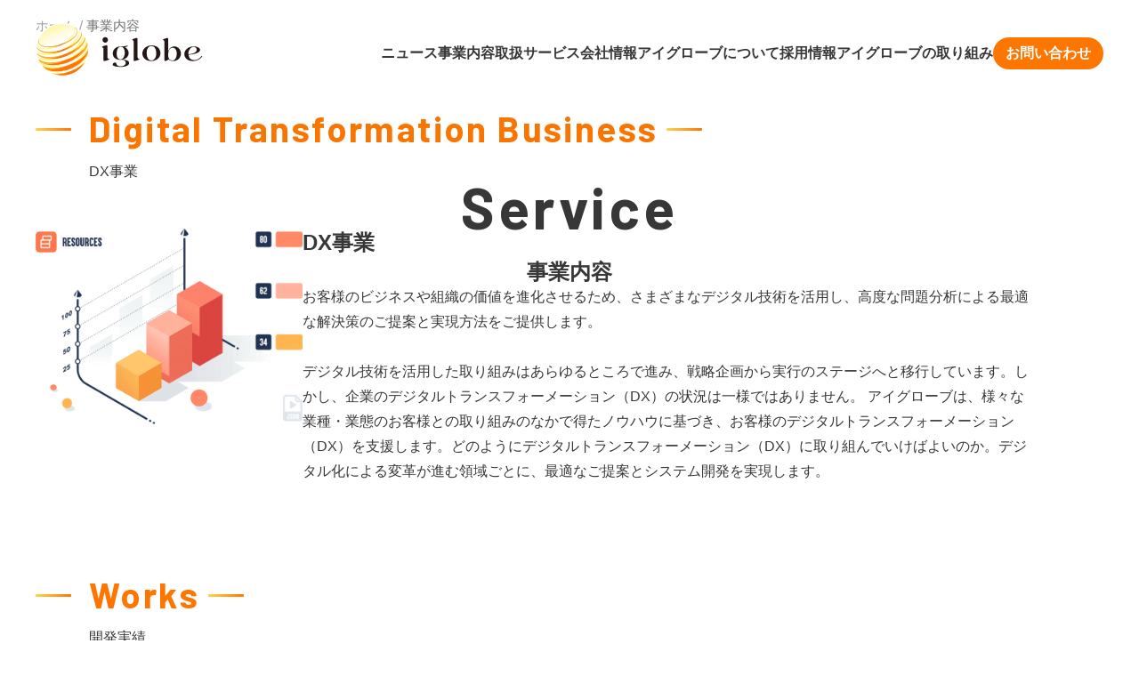

--- FILE ---
content_type: text/html; charset=UTF-8
request_url: https://www.iglobe.co.jp/service-dx?category=air-transport
body_size: 13238
content:
<!DOCTYPE html>
<html lang="ja">
<head>
<meta charset="UTF-8">
<meta http-equiv="X-UA-Compatible" content="IE=edge">
<!-- <meta name="robots" content="noindex,nofollow"> -->
<meta name="viewport" content="width=device-width, initial-scale=1.0">
<title>DX事業 | 株式会社アイグローブ</title>

		<!-- All in One SEO 4.7.9.1 - aioseo.com -->
	<meta name="description" content="お客様のビジネスや組織の価値を進化させるため、さまざまなデジタル技術を活用し、高度な問題分析による最適な解決策でお客様のデジタルトランスフォーメーション（DX）を支援します。" />
	<meta name="robots" content="max-image-preview:large" />
	<meta name="google-site-verification" content="s1Fun-Rd1fgS1nbv4ALjX-Ej20epNkomMXiqMsx5tEc" />
	<link rel="canonical" href="https://www.iglobe.co.jp/service-dx" />
	<meta name="generator" content="All in One SEO (AIOSEO) 4.7.9.1" />
		<meta property="og:locale" content="ja_JP" />
		<meta property="og:site_name" content="株式会社アイグローブ | ITで笑顔が絶えない社会を目指して" />
		<meta property="og:type" content="article" />
		<meta property="og:title" content="DX事業 | 株式会社アイグローブ" />
		<meta property="og:description" content="お客様のビジネスや組織の価値を進化させるため、さまざまなデジタル技術を活用し、高度な問題分析による最適な解決策でお客様のデジタルトランスフォーメーション（DX）を支援します。" />
		<meta property="og:url" content="https://www.iglobe.co.jp/service-dx" />
		<meta property="og:image" content="https://www.iglobe.co.jp/wp-content/uploads/2025/01/c7d18537735080804e1b433f740e8b0e.png" />
		<meta property="og:image:secure_url" content="https://www.iglobe.co.jp/wp-content/uploads/2025/01/c7d18537735080804e1b433f740e8b0e.png" />
		<meta property="og:image:width" content="832" />
		<meta property="og:image:height" content="616" />
		<meta property="article:published_time" content="2023-09-11T06:02:06+00:00" />
		<meta property="article:modified_time" content="2024-08-26T07:58:12+00:00" />
		<meta property="article:publisher" content="https://www.facebook.com/iglobe.services" />
		<meta name="twitter:card" content="summary_large_image" />
		<meta name="twitter:site" content="@iglobe_official" />
		<meta name="twitter:title" content="DX事業 | 株式会社アイグローブ" />
		<meta name="twitter:description" content="お客様のビジネスや組織の価値を進化させるため、さまざまなデジタル技術を活用し、高度な問題分析による最適な解決策でお客様のデジタルトランスフォーメーション（DX）を支援します。" />
		<meta name="twitter:creator" content="@iglobe_official" />
		<meta name="twitter:image" content="https://www.iglobe.co.jp/wp-content/uploads/2025/01/c7d18537735080804e1b433f740e8b0e.png" />
		<script type="application/ld+json" class="aioseo-schema">
			{"@context":"https:\/\/schema.org","@graph":[{"@type":"BreadcrumbList","@id":"https:\/\/www.iglobe.co.jp\/service-dx#breadcrumblist","itemListElement":[{"@type":"ListItem","@id":"https:\/\/www.iglobe.co.jp\/#listItem","position":1,"name":"\u5bb6","item":"https:\/\/www.iglobe.co.jp\/","nextItem":{"@type":"ListItem","@id":"https:\/\/www.iglobe.co.jp\/service-dx#listItem","name":"DX\u4e8b\u696d"}},{"@type":"ListItem","@id":"https:\/\/www.iglobe.co.jp\/service-dx#listItem","position":2,"name":"DX\u4e8b\u696d","previousItem":{"@type":"ListItem","@id":"https:\/\/www.iglobe.co.jp\/#listItem","name":"\u5bb6"}}]},{"@type":"Organization","@id":"https:\/\/www.iglobe.co.jp\/#organization","name":"\u682a\u5f0f\u4f1a\u793eiglobe","description":"IT\u3067\u7b11\u9854\u304c\u7d76\u3048\u306a\u3044\u793e\u4f1a\u3092\u76ee\u6307\u3057\u3066","url":"https:\/\/www.iglobe.co.jp\/","telephone":"+81364477663","sameAs":["https:\/\/twitter.com\/iglobe_official","https:\/\/x.com\/iglobe_official"]},{"@type":"WebPage","@id":"https:\/\/www.iglobe.co.jp\/service-dx#webpage","url":"https:\/\/www.iglobe.co.jp\/service-dx","name":"DX\u4e8b\u696d | \u682a\u5f0f\u4f1a\u793e\u30a2\u30a4\u30b0\u30ed\u30fc\u30d6","description":"\u304a\u5ba2\u69d8\u306e\u30d3\u30b8\u30cd\u30b9\u3084\u7d44\u7e54\u306e\u4fa1\u5024\u3092\u9032\u5316\u3055\u305b\u308b\u305f\u3081\u3001\u3055\u307e\u3056\u307e\u306a\u30c7\u30b8\u30bf\u30eb\u6280\u8853\u3092\u6d3b\u7528\u3057\u3001\u9ad8\u5ea6\u306a\u554f\u984c\u5206\u6790\u306b\u3088\u308b\u6700\u9069\u306a\u89e3\u6c7a\u7b56\u3067\u304a\u5ba2\u69d8\u306e\u30c7\u30b8\u30bf\u30eb\u30c8\u30e9\u30f3\u30b9\u30d5\u30a9\u30fc\u30e1\u30fc\u30b7\u30e7\u30f3\uff08DX\uff09\u3092\u652f\u63f4\u3057\u307e\u3059\u3002","inLanguage":"ja","isPartOf":{"@id":"https:\/\/www.iglobe.co.jp\/#website"},"breadcrumb":{"@id":"https:\/\/www.iglobe.co.jp\/service-dx#breadcrumblist"},"datePublished":"2023-09-11T06:02:06+09:00","dateModified":"2024-08-26T16:58:12+09:00"},{"@type":"WebSite","@id":"https:\/\/www.iglobe.co.jp\/#website","url":"https:\/\/www.iglobe.co.jp\/","name":"iglobe\u30b3\u30fc\u30dd\u30ec\u30fc\u30c8\u30b5\u30a4\u30c8","description":"IT\u3067\u7b11\u9854\u304c\u7d76\u3048\u306a\u3044\u793e\u4f1a\u3092\u76ee\u6307\u3057\u3066","inLanguage":"ja","publisher":{"@id":"https:\/\/www.iglobe.co.jp\/#organization"}}]}
		</script>
		<!-- All in One SEO -->

<link rel='dns-prefetch' href='//code.jquery.com' />
<link rel='dns-prefetch' href='//cdnjs.cloudflare.com' />
<link rel='dns-prefetch' href='//www.googletagmanager.com' />
<link rel='dns-prefetch' href='//fonts.googleapis.com' />
<link rel="alternate" type="application/rss+xml" title="株式会社アイグローブ &raquo; フィード" href="https://www.iglobe.co.jp/feed" />
<link rel="alternate" type="application/rss+xml" title="株式会社アイグローブ &raquo; コメントフィード" href="https://www.iglobe.co.jp/comments/feed" />
<link rel="alternate" title="oEmbed (JSON)" type="application/json+oembed" href="https://www.iglobe.co.jp/wp-json/oembed/1.0/embed?url=https%3A%2F%2Fwww.iglobe.co.jp%2Fservice-dx" />
<link rel="alternate" title="oEmbed (XML)" type="text/xml+oembed" href="https://www.iglobe.co.jp/wp-json/oembed/1.0/embed?url=https%3A%2F%2Fwww.iglobe.co.jp%2Fservice-dx&#038;format=xml" />
		<!-- This site uses the Google Analytics by MonsterInsights plugin v9.11.1 - Using Analytics tracking - https://www.monsterinsights.com/ -->
		<!-- Note: MonsterInsights is not currently configured on this site. The site owner needs to authenticate with Google Analytics in the MonsterInsights settings panel. -->
					<!-- No tracking code set -->
				<!-- / Google Analytics by MonsterInsights -->
		<style id='wp-img-auto-sizes-contain-inline-css' type='text/css'>
img:is([sizes=auto i],[sizes^="auto," i]){contain-intrinsic-size:3000px 1500px}
/*# sourceURL=wp-img-auto-sizes-contain-inline-css */
</style>
<style id='wp-emoji-styles-inline-css' type='text/css'>

	img.wp-smiley, img.emoji {
		display: inline !important;
		border: none !important;
		box-shadow: none !important;
		height: 1em !important;
		width: 1em !important;
		margin: 0 0.07em !important;
		vertical-align: -0.1em !important;
		background: none !important;
		padding: 0 !important;
	}
/*# sourceURL=wp-emoji-styles-inline-css */
</style>
<style id='wp-block-library-inline-css' type='text/css'>
:root{--wp-block-synced-color:#7a00df;--wp-block-synced-color--rgb:122,0,223;--wp-bound-block-color:var(--wp-block-synced-color);--wp-editor-canvas-background:#ddd;--wp-admin-theme-color:#007cba;--wp-admin-theme-color--rgb:0,124,186;--wp-admin-theme-color-darker-10:#006ba1;--wp-admin-theme-color-darker-10--rgb:0,107,160.5;--wp-admin-theme-color-darker-20:#005a87;--wp-admin-theme-color-darker-20--rgb:0,90,135;--wp-admin-border-width-focus:2px}@media (min-resolution:192dpi){:root{--wp-admin-border-width-focus:1.5px}}.wp-element-button{cursor:pointer}:root .has-very-light-gray-background-color{background-color:#eee}:root .has-very-dark-gray-background-color{background-color:#313131}:root .has-very-light-gray-color{color:#eee}:root .has-very-dark-gray-color{color:#313131}:root .has-vivid-green-cyan-to-vivid-cyan-blue-gradient-background{background:linear-gradient(135deg,#00d084,#0693e3)}:root .has-purple-crush-gradient-background{background:linear-gradient(135deg,#34e2e4,#4721fb 50%,#ab1dfe)}:root .has-hazy-dawn-gradient-background{background:linear-gradient(135deg,#faaca8,#dad0ec)}:root .has-subdued-olive-gradient-background{background:linear-gradient(135deg,#fafae1,#67a671)}:root .has-atomic-cream-gradient-background{background:linear-gradient(135deg,#fdd79a,#004a59)}:root .has-nightshade-gradient-background{background:linear-gradient(135deg,#330968,#31cdcf)}:root .has-midnight-gradient-background{background:linear-gradient(135deg,#020381,#2874fc)}:root{--wp--preset--font-size--normal:16px;--wp--preset--font-size--huge:42px}.has-regular-font-size{font-size:1em}.has-larger-font-size{font-size:2.625em}.has-normal-font-size{font-size:var(--wp--preset--font-size--normal)}.has-huge-font-size{font-size:var(--wp--preset--font-size--huge)}.has-text-align-center{text-align:center}.has-text-align-left{text-align:left}.has-text-align-right{text-align:right}.has-fit-text{white-space:nowrap!important}#end-resizable-editor-section{display:none}.aligncenter{clear:both}.items-justified-left{justify-content:flex-start}.items-justified-center{justify-content:center}.items-justified-right{justify-content:flex-end}.items-justified-space-between{justify-content:space-between}.screen-reader-text{border:0;clip-path:inset(50%);height:1px;margin:-1px;overflow:hidden;padding:0;position:absolute;width:1px;word-wrap:normal!important}.screen-reader-text:focus{background-color:#ddd;clip-path:none;color:#444;display:block;font-size:1em;height:auto;left:5px;line-height:normal;padding:15px 23px 14px;text-decoration:none;top:5px;width:auto;z-index:100000}html :where(.has-border-color){border-style:solid}html :where([style*=border-top-color]){border-top-style:solid}html :where([style*=border-right-color]){border-right-style:solid}html :where([style*=border-bottom-color]){border-bottom-style:solid}html :where([style*=border-left-color]){border-left-style:solid}html :where([style*=border-width]){border-style:solid}html :where([style*=border-top-width]){border-top-style:solid}html :where([style*=border-right-width]){border-right-style:solid}html :where([style*=border-bottom-width]){border-bottom-style:solid}html :where([style*=border-left-width]){border-left-style:solid}html :where(img[class*=wp-image-]){height:auto;max-width:100%}:where(figure){margin:0 0 1em}html :where(.is-position-sticky){--wp-admin--admin-bar--position-offset:var(--wp-admin--admin-bar--height,0px)}@media screen and (max-width:600px){html :where(.is-position-sticky){--wp-admin--admin-bar--position-offset:0px}}

/*# sourceURL=wp-block-library-inline-css */
</style><style id='global-styles-inline-css' type='text/css'>
:root{--wp--preset--aspect-ratio--square: 1;--wp--preset--aspect-ratio--4-3: 4/3;--wp--preset--aspect-ratio--3-4: 3/4;--wp--preset--aspect-ratio--3-2: 3/2;--wp--preset--aspect-ratio--2-3: 2/3;--wp--preset--aspect-ratio--16-9: 16/9;--wp--preset--aspect-ratio--9-16: 9/16;--wp--preset--color--black: #000000;--wp--preset--color--cyan-bluish-gray: #abb8c3;--wp--preset--color--white: #ffffff;--wp--preset--color--pale-pink: #f78da7;--wp--preset--color--vivid-red: #cf2e2e;--wp--preset--color--luminous-vivid-orange: #ff6900;--wp--preset--color--luminous-vivid-amber: #fcb900;--wp--preset--color--light-green-cyan: #7bdcb5;--wp--preset--color--vivid-green-cyan: #00d084;--wp--preset--color--pale-cyan-blue: #8ed1fc;--wp--preset--color--vivid-cyan-blue: #0693e3;--wp--preset--color--vivid-purple: #9b51e0;--wp--preset--gradient--vivid-cyan-blue-to-vivid-purple: linear-gradient(135deg,rgb(6,147,227) 0%,rgb(155,81,224) 100%);--wp--preset--gradient--light-green-cyan-to-vivid-green-cyan: linear-gradient(135deg,rgb(122,220,180) 0%,rgb(0,208,130) 100%);--wp--preset--gradient--luminous-vivid-amber-to-luminous-vivid-orange: linear-gradient(135deg,rgb(252,185,0) 0%,rgb(255,105,0) 100%);--wp--preset--gradient--luminous-vivid-orange-to-vivid-red: linear-gradient(135deg,rgb(255,105,0) 0%,rgb(207,46,46) 100%);--wp--preset--gradient--very-light-gray-to-cyan-bluish-gray: linear-gradient(135deg,rgb(238,238,238) 0%,rgb(169,184,195) 100%);--wp--preset--gradient--cool-to-warm-spectrum: linear-gradient(135deg,rgb(74,234,220) 0%,rgb(151,120,209) 20%,rgb(207,42,186) 40%,rgb(238,44,130) 60%,rgb(251,105,98) 80%,rgb(254,248,76) 100%);--wp--preset--gradient--blush-light-purple: linear-gradient(135deg,rgb(255,206,236) 0%,rgb(152,150,240) 100%);--wp--preset--gradient--blush-bordeaux: linear-gradient(135deg,rgb(254,205,165) 0%,rgb(254,45,45) 50%,rgb(107,0,62) 100%);--wp--preset--gradient--luminous-dusk: linear-gradient(135deg,rgb(255,203,112) 0%,rgb(199,81,192) 50%,rgb(65,88,208) 100%);--wp--preset--gradient--pale-ocean: linear-gradient(135deg,rgb(255,245,203) 0%,rgb(182,227,212) 50%,rgb(51,167,181) 100%);--wp--preset--gradient--electric-grass: linear-gradient(135deg,rgb(202,248,128) 0%,rgb(113,206,126) 100%);--wp--preset--gradient--midnight: linear-gradient(135deg,rgb(2,3,129) 0%,rgb(40,116,252) 100%);--wp--preset--font-size--small: 13px;--wp--preset--font-size--medium: 20px;--wp--preset--font-size--large: 36px;--wp--preset--font-size--x-large: 42px;--wp--preset--spacing--20: 0.44rem;--wp--preset--spacing--30: 0.67rem;--wp--preset--spacing--40: 1rem;--wp--preset--spacing--50: 1.5rem;--wp--preset--spacing--60: 2.25rem;--wp--preset--spacing--70: 3.38rem;--wp--preset--spacing--80: 5.06rem;--wp--preset--shadow--natural: 6px 6px 9px rgba(0, 0, 0, 0.2);--wp--preset--shadow--deep: 12px 12px 50px rgba(0, 0, 0, 0.4);--wp--preset--shadow--sharp: 6px 6px 0px rgba(0, 0, 0, 0.2);--wp--preset--shadow--outlined: 6px 6px 0px -3px rgb(255, 255, 255), 6px 6px rgb(0, 0, 0);--wp--preset--shadow--crisp: 6px 6px 0px rgb(0, 0, 0);}:where(.is-layout-flex){gap: 0.5em;}:where(.is-layout-grid){gap: 0.5em;}body .is-layout-flex{display: flex;}.is-layout-flex{flex-wrap: wrap;align-items: center;}.is-layout-flex > :is(*, div){margin: 0;}body .is-layout-grid{display: grid;}.is-layout-grid > :is(*, div){margin: 0;}:where(.wp-block-columns.is-layout-flex){gap: 2em;}:where(.wp-block-columns.is-layout-grid){gap: 2em;}:where(.wp-block-post-template.is-layout-flex){gap: 1.25em;}:where(.wp-block-post-template.is-layout-grid){gap: 1.25em;}.has-black-color{color: var(--wp--preset--color--black) !important;}.has-cyan-bluish-gray-color{color: var(--wp--preset--color--cyan-bluish-gray) !important;}.has-white-color{color: var(--wp--preset--color--white) !important;}.has-pale-pink-color{color: var(--wp--preset--color--pale-pink) !important;}.has-vivid-red-color{color: var(--wp--preset--color--vivid-red) !important;}.has-luminous-vivid-orange-color{color: var(--wp--preset--color--luminous-vivid-orange) !important;}.has-luminous-vivid-amber-color{color: var(--wp--preset--color--luminous-vivid-amber) !important;}.has-light-green-cyan-color{color: var(--wp--preset--color--light-green-cyan) !important;}.has-vivid-green-cyan-color{color: var(--wp--preset--color--vivid-green-cyan) !important;}.has-pale-cyan-blue-color{color: var(--wp--preset--color--pale-cyan-blue) !important;}.has-vivid-cyan-blue-color{color: var(--wp--preset--color--vivid-cyan-blue) !important;}.has-vivid-purple-color{color: var(--wp--preset--color--vivid-purple) !important;}.has-black-background-color{background-color: var(--wp--preset--color--black) !important;}.has-cyan-bluish-gray-background-color{background-color: var(--wp--preset--color--cyan-bluish-gray) !important;}.has-white-background-color{background-color: var(--wp--preset--color--white) !important;}.has-pale-pink-background-color{background-color: var(--wp--preset--color--pale-pink) !important;}.has-vivid-red-background-color{background-color: var(--wp--preset--color--vivid-red) !important;}.has-luminous-vivid-orange-background-color{background-color: var(--wp--preset--color--luminous-vivid-orange) !important;}.has-luminous-vivid-amber-background-color{background-color: var(--wp--preset--color--luminous-vivid-amber) !important;}.has-light-green-cyan-background-color{background-color: var(--wp--preset--color--light-green-cyan) !important;}.has-vivid-green-cyan-background-color{background-color: var(--wp--preset--color--vivid-green-cyan) !important;}.has-pale-cyan-blue-background-color{background-color: var(--wp--preset--color--pale-cyan-blue) !important;}.has-vivid-cyan-blue-background-color{background-color: var(--wp--preset--color--vivid-cyan-blue) !important;}.has-vivid-purple-background-color{background-color: var(--wp--preset--color--vivid-purple) !important;}.has-black-border-color{border-color: var(--wp--preset--color--black) !important;}.has-cyan-bluish-gray-border-color{border-color: var(--wp--preset--color--cyan-bluish-gray) !important;}.has-white-border-color{border-color: var(--wp--preset--color--white) !important;}.has-pale-pink-border-color{border-color: var(--wp--preset--color--pale-pink) !important;}.has-vivid-red-border-color{border-color: var(--wp--preset--color--vivid-red) !important;}.has-luminous-vivid-orange-border-color{border-color: var(--wp--preset--color--luminous-vivid-orange) !important;}.has-luminous-vivid-amber-border-color{border-color: var(--wp--preset--color--luminous-vivid-amber) !important;}.has-light-green-cyan-border-color{border-color: var(--wp--preset--color--light-green-cyan) !important;}.has-vivid-green-cyan-border-color{border-color: var(--wp--preset--color--vivid-green-cyan) !important;}.has-pale-cyan-blue-border-color{border-color: var(--wp--preset--color--pale-cyan-blue) !important;}.has-vivid-cyan-blue-border-color{border-color: var(--wp--preset--color--vivid-cyan-blue) !important;}.has-vivid-purple-border-color{border-color: var(--wp--preset--color--vivid-purple) !important;}.has-vivid-cyan-blue-to-vivid-purple-gradient-background{background: var(--wp--preset--gradient--vivid-cyan-blue-to-vivid-purple) !important;}.has-light-green-cyan-to-vivid-green-cyan-gradient-background{background: var(--wp--preset--gradient--light-green-cyan-to-vivid-green-cyan) !important;}.has-luminous-vivid-amber-to-luminous-vivid-orange-gradient-background{background: var(--wp--preset--gradient--luminous-vivid-amber-to-luminous-vivid-orange) !important;}.has-luminous-vivid-orange-to-vivid-red-gradient-background{background: var(--wp--preset--gradient--luminous-vivid-orange-to-vivid-red) !important;}.has-very-light-gray-to-cyan-bluish-gray-gradient-background{background: var(--wp--preset--gradient--very-light-gray-to-cyan-bluish-gray) !important;}.has-cool-to-warm-spectrum-gradient-background{background: var(--wp--preset--gradient--cool-to-warm-spectrum) !important;}.has-blush-light-purple-gradient-background{background: var(--wp--preset--gradient--blush-light-purple) !important;}.has-blush-bordeaux-gradient-background{background: var(--wp--preset--gradient--blush-bordeaux) !important;}.has-luminous-dusk-gradient-background{background: var(--wp--preset--gradient--luminous-dusk) !important;}.has-pale-ocean-gradient-background{background: var(--wp--preset--gradient--pale-ocean) !important;}.has-electric-grass-gradient-background{background: var(--wp--preset--gradient--electric-grass) !important;}.has-midnight-gradient-background{background: var(--wp--preset--gradient--midnight) !important;}.has-small-font-size{font-size: var(--wp--preset--font-size--small) !important;}.has-medium-font-size{font-size: var(--wp--preset--font-size--medium) !important;}.has-large-font-size{font-size: var(--wp--preset--font-size--large) !important;}.has-x-large-font-size{font-size: var(--wp--preset--font-size--x-large) !important;}
/*# sourceURL=global-styles-inline-css */
</style>

<style id='classic-theme-styles-inline-css' type='text/css'>
/*! This file is auto-generated */
.wp-block-button__link{color:#fff;background-color:#32373c;border-radius:9999px;box-shadow:none;text-decoration:none;padding:calc(.667em + 2px) calc(1.333em + 2px);font-size:1.125em}.wp-block-file__button{background:#32373c;color:#fff;text-decoration:none}
/*# sourceURL=/wp-includes/css/classic-themes.min.css */
</style>
<link rel='stylesheet' id='wp-pagenavi-css' href='https://www.iglobe.co.jp/wp-content/plugins/wp-pagenavi/pagenavi-css.css?ver=2.70' type='text/css' media='all' />
<link rel='stylesheet' id='xo-slider-css' href='https://www.iglobe.co.jp/wp-content/plugins/xo-liteslider/css/base.min.css?ver=3.7.5' type='text/css' media='all' />
<link rel='stylesheet' id='xo-swiper-css' href='https://www.iglobe.co.jp/wp-content/plugins/xo-liteslider/assets/vendor/swiper/swiper-bundle.min.css?ver=3.7.5' type='text/css' media='all' />
<link rel='stylesheet' id='Barlow-css' href='//fonts.googleapis.com/css2?family=Barlow%3Awght%40300%3B400%3B500%3B600%3B700%3B800%3B900&#038;display=swap&#038;ver=6.9' type='text/css' media='all' />
<link rel='stylesheet' id='Montserrat-css' href='//fonts.googleapis.com/css2?family=Montserrat%3Aital%2Cwght%400%2C100%3B0%2C200%3B0%2C300%3B0%2C400%3B0%2C500%3B0%2C600%3B0%2C700%3B0%2C800%3B0%2C900%3B1%2C100%3B1%2C200%3B1%2C300%3B1%2C400%3B1%2C500%3B1%2C600%3B1%2C700%3B1%2C800%3B1%2C900&#038;display=swap&#038;ver=6.9' type='text/css' media='all' />
<link rel='stylesheet' id='slick-css' href='//cdnjs.cloudflare.com/ajax/libs/slick-carousel/1.9.0/slick.css?ver=1.9.0' type='text/css' media='' />
<link rel='stylesheet' id='slick-theme-css' href='//cdnjs.cloudflare.com/ajax/libs/slick-carousel/1.9.0/slick-theme.css?ver=1.9.0' type='text/css' media='' />
<link rel='stylesheet' id='style-name-css' href='https://www.iglobe.co.jp/wp-content/themes/iglobe/dist/css/style.css?ver=1.0.0' type='text/css' media='' />
<link rel='stylesheet' id='add-style-css' href='https://www.iglobe.co.jp/wp-content/themes/iglobe/dist/css/add.css?ver=1.0.0' type='text/css' media='' />
<link rel='stylesheet' id='lp-style-css' href='https://www.iglobe.co.jp/wp-content/themes/iglobe/josys/style.css?ver=1.0.0' type='text/css' media='' />
<script type="text/javascript" src="//code.jquery.com/jquery-3.7.0.js?ver=3.7.0" id="jquery-js"></script>
<script type="text/javascript" src="//cdnjs.cloudflare.com/ajax/libs/slick-carousel/1.9.0/slick.min.js?ver=1.9.0" id="slick-js"></script>

<!-- Site Kit によって追加された Google タグ（gtag.js）スニペット -->
<!-- Google アナリティクス スニペット (Site Kit が追加) -->
<script type="text/javascript" src="https://www.googletagmanager.com/gtag/js?id=GT-PZV5PJPX" id="google_gtagjs-js" async></script>
<script type="text/javascript" id="google_gtagjs-js-after">
/* <![CDATA[ */
window.dataLayer = window.dataLayer || [];function gtag(){dataLayer.push(arguments);}
gtag("set","linker",{"domains":["www.iglobe.co.jp"]});
gtag("js", new Date());
gtag("set", "developer_id.dZTNiMT", true);
gtag("config", "GT-PZV5PJPX");
 window._googlesitekit = window._googlesitekit || {}; window._googlesitekit.throttledEvents = []; window._googlesitekit.gtagEvent = (name, data) => { var key = JSON.stringify( { name, data } ); if ( !! window._googlesitekit.throttledEvents[ key ] ) { return; } window._googlesitekit.throttledEvents[ key ] = true; setTimeout( () => { delete window._googlesitekit.throttledEvents[ key ]; }, 5 ); gtag( "event", name, { ...data, event_source: "site-kit" } ); }; 
//# sourceURL=google_gtagjs-js-after
/* ]]> */
</script>
<link rel="https://api.w.org/" href="https://www.iglobe.co.jp/wp-json/" /><link rel="alternate" title="JSON" type="application/json" href="https://www.iglobe.co.jp/wp-json/wp/v2/pages/22" /><link rel="EditURI" type="application/rsd+xml" title="RSD" href="https://www.iglobe.co.jp/xmlrpc.php?rsd" />
<meta name="generator" content="WordPress 6.9" />
<link rel='shortlink' href='https://www.iglobe.co.jp/?p=22' />
<meta name="generator" content="Site Kit by Google 1.170.0" />
<!-- Meta Pixel Code -->
<script type='text/javascript'>
!function(f,b,e,v,n,t,s){if(f.fbq)return;n=f.fbq=function(){n.callMethod?
n.callMethod.apply(n,arguments):n.queue.push(arguments)};if(!f._fbq)f._fbq=n;
n.push=n;n.loaded=!0;n.version='2.0';n.queue=[];t=b.createElement(e);t.async=!0;
t.src=v;s=b.getElementsByTagName(e)[0];s.parentNode.insertBefore(t,s)}(window,
document,'script','https://connect.facebook.net/en_US/fbevents.js');
</script>
<!-- End Meta Pixel Code -->
<script type='text/javascript'>var url = window.location.origin + '?ob=open-bridge';
            fbq('set', 'openbridge', '1009379381241984', url);
fbq('init', '1009379381241984', {}, {
    "agent": "wordpress-6.9-4.1.5"
})</script><script type='text/javascript'>
    fbq('track', 'PageView', []);
  </script><link rel="icon" href="https://www.iglobe.co.jp/wp-content/uploads/2023/12/favicon.png" sizes="32x32" />
<link rel="icon" href="https://www.iglobe.co.jp/wp-content/uploads/2023/12/favicon.png" sizes="192x192" />
<link rel="apple-touch-icon" href="https://www.iglobe.co.jp/wp-content/uploads/2023/12/favicon.png" />
<meta name="msapplication-TileImage" content="https://www.iglobe.co.jp/wp-content/uploads/2023/12/favicon.png" />
</head>

<body>
	<!--  TOPへ戻るボタン  -->
	<a href="#" class="ScrollTop" id="backToTop">
		<p><img src="https://www.iglobe.co.jp/wp-content/themes/iglobe/dist/img/scroll-top-icon.webp" alt="TOPへ戻る矢印アイコン" width="48" height="48" loading="lazy"></p>
	</a>
	<!--  TOPへ戻るボタン終了  -->

	<!--  ヘッダー  -->
	<header class="header top-header change" id="header">
		<div class="header__inner">
			<!--  ヘッダーロゴ  -->
			<h1 class="header-logo">
				<a href="https://www.iglobe.co.jp">
					<img src="https://www.iglobe.co.jp/wp-content/themes/iglobe/dist/img/header-logo.svg" alt="ヘッダーロゴ" width="188" height="60">
				</a>
			</h1>
			<!--  ヘッダーロゴ終了  -->

			<!--  グローバルナビ  -->
			<nav class="g-nav">
				<ul>
					<!--  ニュース  -->
					<li><a href="https://www.iglobe.co.jp/news">ニュース</a></li>
					<!--  ニュース終了  -->

					<!--  サービス  -->
					<li class="service" id="service">
						<p>
							<span class="no-link">事業内容</span>
							<span class="open-btn"><span></span></span>
						</p>
						<!--  サブメニュー  -->
						<ul class="sub-menu" id="service-sub">
							<li><a href="https://www.iglobe.co.jp/service-cloud-services-business">クラウドサービス事業</a></li>
							<li><a href="https://www.iglobe.co.jp/service-si">SI事業</a></li>
							<li><a href="https://www.iglobe.co.jp/service-dx">DX事業</a></li>
						</ul>
						<!--  サブメニュー終了  -->
					</li>
					<!--  サービス終了  -->

					<!--  取扱サービス  -->
					<li class="service" id="handlingService">
						<p>
							<span class="no-link">取扱サービス</span>
							<span class="open-btn"><span></span></span>
						</p>
						<!--  サブメニュー  -->
						<!-- <ul class="sub-menu" id="handlingService-sub">
							<li><a href="https://www.iglobe.co.jp/josys">ジョーシス</a></li>
						</ul> -->
						<!--  サブメニュー終了  -->
					</li>
					<!--  取扱サービス  -->

					<!--  会社情報  -->
					<li class="company" id="company">
							<p>
								<span class="no-link">会社情報</span>
								<span class="open-btn"><span></span></span>
							</p>
						<!--  サブメニュー  -->
						<ul class="sub-menu" id="company-sub">
							<li><a href="https://www.iglobe.co.jp/company-profile/message#movie">企業イメージ</a></li>
							<li><a href="https://www.iglobe.co.jp/company-profile">会社概要</a></li>
							<li><a href="https://www.iglobe.co.jp/message">メッセージ</a></li>
						</ul>
						<!--  サブメニュー終了  -->
					</li>
					<!--  会社情報終了  -->

					<!--  アイグローブについて  -->
					<li><a href="https://www.iglobe.co.jp/about-us">アイグローブについて</a></li>
					<!--  アイグローブについて終了  -->

					<!--  採用情報  -->
					<li><a href="https://www.iglobe.co.jp/recruit">採用情報</a></li>
					<!--  採用情報終了  -->

          <!--  アイグローブの取り組み  -->
					<li><a href="https://www.iglobe.co.jp/sustainability">アイグローブの取り組み</a></li>
					<!--  アイグローブの取り組み終了  -->

					<!--  お問い合わせ  -->
					<li class="contact"><a href="https://www.iglobe.co.jp/contact">お問い合わせ</a></li>
					<!--  お問い合わせ終了  -->
				</ul>
			</nav>
			<!--  グローバルナビ終了  -->

			<!--  ハンバーガーメニュー  -->
				<div class="humburger-menu" id="humburger-menu">
					<span></span>
					<span></span>
					<span></span>
				</div>
			<!--  ハンバーガーメニュー終了  -->
		</div>
	</header>
	<!--  ヘッダー終了  --><main class="page-service">
    <section class="lower-page-fv">
        <div class="text-area">
            <h2>Service</h2>
            <p>事業内容</p>
        </div>
    </section>
    <div class="lower-page__inner1">
        <div class="breadcrumb">
            <ul>
                <li><a href="https://www.iglobe.co.jp">ホーム /</a></li>
                <li class="applicable">事業内容</li>
            </ul>
        </div>
    </div>
    <section class="page-service__business">
        <div class="lower-page__inner1">
            <div class="section-title__lower-page">
                <h2 class="heading dx">Digital Transformation Business</h2>
                <p class="sub-heading">DX事業</p>
            </div>
            <ul class="page-service__business-lists">
                <li class="page-service__business-image"><img src="https://www.iglobe.co.jp/wp-content/themes/iglobe/dist/img/dx-service.gif" alt="DX事業イメージ画像" loading="lazy"></li>
                <li class="page-service__business-text">
                    <h2>DX事業
</h2>
                    <p>お客様のビジネスや組織の価値を進化させるため、さまざまなデジタル技術を活用し、高度な問題分析による最適な解決策のご提案と実現方法をご提供します。
<br><br>
デジタル技術を活用した取り組みはあらゆるところで進み、戦略企画から実行のステージへと移行しています。しかし、企業のデジタルトランスフォーメーション（DX）の状況は一様ではありません。
アイグローブは、様々な業種・業態のお客様との取り組みのなかで得たノウハウに基づき、お客様のデジタルトランスフォーメーション（DX）を支援します。どのようにデジタルトランスフォーメーション（DX）に取り組んでいけばよいのか。デジタル化による変革が進む領域ごとに、最適なご提案とシステム開発を実現します。</p>
                </li>
            </ul>
        </div>
    </section>
    <section id="works" class="page-service__works">
        <div class="lower-page__inner1-outer">
            <div class="lower-page__inner1">
				<div class="section-title__lower-page">
					<h2 class="heading">Works</h2>
					<p class="sub-heading">開発実績</p>
				</div>
                <div class="category-container">
                    <div class="category-wrapper">
                        <h3>カテゴリ</h3>
                        <ul>
														<li><a href="?category=finance#works">金融</a></li><li><a href="?category=insurance#works">保険</a></li><li><a href="?category=governmentoffices-municipalities#works">官公庁・自治体</a></li><li><a href="?category=air-transport#works" class="active">航空運輸</a></li><li><a href="?category=telecommunications#works">情報通信</a></li><li><a href="?category=architecture-realestate#works">建築・不動産</a></li><li><a href="?category=medical-welfare#works">医療福祉</a></li><li><a href="?category=retail-distribution#works">小売・流通</a></li><li><a href="?category=manufacturing#works">製造</a></li><li><a href="?category=broadcast#works">放送</a></li><li><a href="?category=car#works">自動車</a></li><li><a href="?category=other#works">その他</a></li>                        </ul>
                    </div>
                </div>
                <ul class="works-lists">
					<li><a href="https://www.iglobe.co.jp/dev/%e5%85%a5%e5%87%ba%e6%b8%af%e7%ae%a1%e7%90%86%e3%82%b7%e3%82%b9%e3%83%86%e3%83%a0"><img src="https://www.iglobe.co.jp/wp-content/uploads/2023/12/33c90f44bcd0561231fea7776bbb7381.png" alt="イメージ画像" loading="lazy"><div class="text-info"><ul><li>航空運輸</li></ul><p>入出港管理システム</p></div></a></li>                </ul>
                <a href="https://www.iglobe.co.jp/works-archive" class="works-archive">開発事例一覧へ</a>
            </div>
        </div>
    </section>
	<!--  お問い合わせ  -->
<section class="common-contact">
	<div class="lower-page__inner1">
		<p>採用に関する各種ご質問・エントリーは<br>お問い合わせフォームより承ります。</p>
		<ul>
			<li><a href="https://www.iglobe.co.jp/recruit">採用情報はこちら</a></li>
			<li><a href="https://www.iglobe.co.jp/contact">お問い合わせはこちら</a></li>
		</ul>
	</div>
</section>
<!--  お問い合わせ終了  --></main>
<!--  フッター  -->
<footer class="footer" id="footer">
	<div class="footer-container">
		<div class="common__inner">
			<!--  フッターナビ1  -->
			<div class="footer-nav">
				<h1><a href="https://www.iglobe.co.jp"><img src="https://www.iglobe.co.jp/wp-content/themes/iglobe/dist/img/header-logo.svg" alt="フッターロゴ" width="188" height="60" loading="lazy"></a></h1>
				<nav>
					<ul>
						<li>
							<p>株式会社アイグローブ iglobe inc.</p>
						</li>
						<li><span>〒141-0022<br>東京都品川区東五反田2-8-8 FLEZIO五反田6F・7F</span></li>
					</ul>
				</nav>
			</div>
			<!--  フッターナビ1終了  -->

			<!--  フッターリンク群PC  -->
			<ul class="footer-nav-lists">

				<!--  事業内容  -->
				<li class="footer-nav-list">
					<div class="list-title">
						<p>Service</p>
					</div>
					<div class="list-link">
						<a href="https://www.iglobe.co.jp/service-cloud-services-business">クラウドサービス事業</a>
						<a href="https://www.iglobe.co.jp/service-si">SI事業</a>
						<a href="https://www.iglobe.co.jp/service-dx">DX事業</a>
					</div>
				</li>
				<!--  事業内容終了  -->

				<!--  事業内容  -->
				<!-- <li class="footer-nav-list">
					<div class="list-title">
						<p>HandlingService</p>
					</div>
					<div class="list-link">
						<a href="https://www.iglobe.co.jp/josys">ジョーシス</a>
					</div>
				</li> -->
				<!--  事業内容終了  -->

				<!--  会社情報  -->
				<li class="footer-nav-list">
					<div class="list-title">
						<p>Company</p>
					</div>
					<div class="list-link">
						<a href="https://www.iglobe.co.jp/company-profile/message#movie">企業イメージ</a>
						<a href="https://www.iglobe.co.jp/message">メッセージ</a>
						<a href="https://www.iglobe.co.jp/company-profile">会社概要</a>
					</div>
				</li>
				<!--  会社情報終了  -->

				<!--  アイグローブについて  -->
				<li class="footer-nav-list">
					<div class="list-title">
						<p>About</p>
					</div>
					<div class="list-link">
						<a href="https://www.iglobe.co.jp/about-us">わたしたち</a>
						<a href="https://www.iglobe.co.jp/about-us#units">ユニット一覧</a>
					</div>
				</li>
				<!--  アイグローブについて終了  -->

				<!--  works  -->
				<li class="footer-nav-list">
					<div class="list-title">
						<p>Works</p>
					</div>
					<div class="list-link">
						<a href="https://www.iglobe.co.jp/works-archive">開発実績一覧</a>
					</div>
				</li>
				<!--  works終了  -->

				<!--  採用情報  -->
				<li class="footer-nav-list">
					<div class="list-title">
						<p>Recruit</p>
					</div>
					<div class="list-link">
						<a href="https://www.iglobe.co.jp/recruit">採用情報</a>
					</div>
				</li>
				<!--  採用情報終了  -->

				<!--  サステナビリティ  -->
				<li class="footer-nav-list">
					<div class="list-title">
						<p>Sustainability</p>
					</div>
					<div class="list-link">
						<a href="https://www.iglobe.co.jp/sustainability">アイグローブの取り組み</a>
					</div>
				</li>
				<!--  サステナビリティ終了  -->

				<!--  お問い合わせ  -->
				<!-- <li class="footer-nav-list">
					<div class="list-title">
						<p>Contact</p>
					</div>
					<div class="list-link">
						<a href="https://www.iglobe.co.jp/contact">お問い合わせ</a>
					</div>
				</li> -->
				<!--  お問い合わせ終了  -->
			</ul>
			<!--  フッターリンク群PC終了  -->

      <!-- SNS-PC -->
      <div class="footer-sns footer-sns--pc">
        <div class="footer-sns__inner">
          <p class="footer-sns__title">SNS</p>
          <ul class="footer-sns__list">
            <li>
              <a href="https://www.facebook.com/iglobe.services" target="_blank">
                <img src="https://www.iglobe.co.jp/wp-content/themes/iglobe/dist/img/Facebook_Logo_Primary.png" alt="facebook">
              </a>
            </li>
            <li class="w35">
              <a href="https://x.com/iglobe_official" target="_blank">
                <img src="https://www.iglobe.co.jp/wp-content/themes/iglobe/dist/img/ico_x.png" alt="X">
              </a>
            </li>
            <li class="">
              <a href="https://www.youtube.com/@iglobe_official" target="_blank">
                <img src="https://www.iglobe.co.jp/wp-content/themes/iglobe/dist/img/Youtube_logo.png" alt="youtube">
              </a>
            </li>
          </ul>
        </div>
      </div>
      <!-- SNS-PC -->

		</div>

		<!--  フッターリンク群SP  -->
		<ul class="footer-nav-lists-sp">

			<!--  事業内容  -->
			<li class="footer-nav-list">
				<details>
					<summary>Service<br><span>事業内容</span></summary>
					<ul class="list-link">
						<li><a href="https://www.iglobe.co.jp/service-cloud-services-business">クラウドサービス事業</a></li>
						<li><a href="https://www.iglobe.co.jp/service-si">SI事業</a></li>
						<li><a href="https://www.iglobe.co.jp/service-dx">DX事業</a></li>
					</ul>
				</details>
			</li>
			<!--  事業内容終了  -->

			<!--  事業内容  -->
			<!-- <li class="footer-nav-list">
				<details>
					<summary>HandlingService<br><span>取扱サービス</span></summary>
					<ul class="list-link">
						<li><a href="https://www.iglobe.co.jp/josys">ジョーシス</a></li>
					</ul>
				</details>
			</li> -->
			<!--  事業内容終了  -->


			<!--  会社情報  -->
			<li class="footer-nav-list">
				<details>
					<summary>Company<br><span>会社情報</span></summary>
					<ul class="list-link">
						<li><a href="https://www.iglobe.co.jp/company-profile/message#movie">企業イメージ</a></li>
						<li><a href="https://www.iglobe.co.jp/message">メッセージ</a></li>
						<li><a href="https://www.iglobe.co.jp/company-profile">会社概要</a></li>
					</ul>
				</details>
			</li>
			<!--  会社情報終了  -->

			<!--  アイグローブについて  -->
			<li class="footer-nav-list">
				<details>
					<summary>About<br><span>アイグローブについて</span></summary>
					<ul class="list-link">
						<li><a href="https://www.iglobe.co.jp/about-us">わたしたち</a></li>
						<li><a href="https://www.iglobe.co.jp/about-us#units">ユニット一覧</a></li>
					</ul>
				</details>
			</li>
			<!--  アイグローブについて終了  -->

			<!--  works  -->
			<li class="footer-nav-list">
				<div class="list-title">
					<p>Works</p>
				</div>
				<div class="list-link">
					<a href="https://www.iglobe.co.jp/works-archive">開発実績一覧</a>
				</div>
			</li>
			<!--  works終了  -->

			<!--  採用情報  -->
			<li class="footer-nav-list">
				<p>Recruit</p>
				<div class="list-link">
					<a href="https://www.iglobe.co.jp/recruit">採用情報</a>
				</div>
			</li>
			<!--  採用情報終了  -->

			<!--  サステナビリティ  -->
			<li class="footer-nav-list">
				<div class="list-title">
					<p>Sustainability</p>
				</div>
				<div class="list-link">
					<a href="https://www.iglobe.co.jp/sustainability">アイグローブの取り組み</a>
				</div>
			</li>
			<!--  サステナビリティ終了  -->

			<!--  お問い合わせ  -->
			<!-- <li class="footer-nav-list">
				<div class="list-title">
					<p>Contact</p>
				</div>
				<div class="list-link">
					<a href="https://www.iglobe.co.jp/contact">お問い合わせ</a>
				</div>
			</li> -->
			<!--  お問い合わせ終了  -->
		</ul>
		<!--  フッターリンク群SP終了  -->

		<div class="support common__inner">
			<a href="https://home.dleague.co.jp/teams/t5fa/" target="_blank">
				<p>アイグローブはDYM MESSENGERSを<br class="spOnly">応援しています</p>
				<img src="https://www.iglobe.co.jp/wp-content/themes/iglobe/dist/img/DYM.png" alt="DYM MESSENGERS" width="235" height="60" loading="lazy">
			</a>

      <!-- SNS-PC -->
      <!-- <div class="footer-sns footer-sns--pc">
        <div class="footer-sns__inner">
          <p class="footer-sns__title">SNS</p>
          <ul class="footer-sns__list">
            <li>
              <a href="https://www.facebook.com/iglobe.services" target="_blank">
                <img src="https://www.iglobe.co.jp/wp-content/themes/iglobe/dist/img/Facebook_Logo_Primary.png" alt="facebook">
              </a>
            </li>
          </ul>
        </div>
      </div> -->
      <!-- SNS-PC -->

		</div>

    <!-- SNS-SP -->
    <div class="footer-sns footer-sns--sp">
      <div class="footer-sns__inner">
        <p class="footer-sns__title">SNS</p>
        <ul class="footer-sns__list">
          <li>
            <a href="https://www.facebook.com/iglobe.services" target="_blank">
              <img src="https://www.iglobe.co.jp/wp-content/themes/iglobe/dist/img/Facebook_Logo_Primary.png" alt="facebook">
            </a>
          </li>
          <li class="w35">
            <a href="https://x.com/iglobe_official" target="_blank">
              <img src="https://www.iglobe.co.jp/wp-content/themes/iglobe/dist/img/ico_x.png" alt="X">
            </a>
          </li>
          <li class="">
            <a href="https://www.youtube.com/@iglobe_official" target="_blank">
              <img src="https://www.iglobe.co.jp/wp-content/themes/iglobe/dist/img/Youtube_logo.png" alt="youtube">
            </a>
          </li>
        </ul>
      </div>
    </div>
    <!-- SNS-SP -->

		<!--  フッターリンク群2  -->
		<div class="common__inner common__inner2">
			<ul class="nav-lists">
				<li><a href="https://www.iglobe.co.jp/privacy">プライバシーポリシー</a></li>
				<li><a href="https://www.iglobe.co.jp/privacy#security">情報セキュリティポリシー</a></li>
			</ul>
		</div>
		<!--  フッターリンク群2終了  -->
	</div>

	<!--  コピーライト  -->
	<div class="copyright">
		<p><small>© iglobe. All rights reserved.</small></p>
	</div>
	<!--  コピーライト終了  -->

</footer>
<!--  フッター終了  -->
<script type="speculationrules">
{"prefetch":[{"source":"document","where":{"and":[{"href_matches":"/*"},{"not":{"href_matches":["/wp-*.php","/wp-admin/*","/wp-content/uploads/*","/wp-content/*","/wp-content/plugins/*","/wp-content/themes/iglobe/*","/*\\?(.+)"]}},{"not":{"selector_matches":"a[rel~=\"nofollow\"]"}},{"not":{"selector_matches":".no-prefetch, .no-prefetch a"}}]},"eagerness":"conservative"}]}
</script>
    <!-- Meta Pixel Event Code -->
    <script type='text/javascript'>
        document.addEventListener( 'wpcf7mailsent', function( event ) {
        if( "fb_pxl_code" in event.detail.apiResponse){
            eval(event.detail.apiResponse.fb_pxl_code);
        }
        }, false );
    </script>
    <!-- End Meta Pixel Event Code -->
        <div id='fb-pxl-ajax-code'></div><script type="text/javascript" src="https://www.iglobe.co.jp/wp-content/themes/iglobe/dist/js/bundle.js?ver=1.0.0" id="main-js"></script>
<script type="text/javascript" src="https://www.iglobe.co.jp/wp-content/themes/iglobe/dist/js/bem.js?ver=1.0.0" id="bem-js"></script>
<script type="text/javascript" src="https://www.iglobe.co.jp/wp-content/themes/iglobe/josys/script.js?ver=1.0.0" id="josys-js-js"></script>
<script id="wp-emoji-settings" type="application/json">
{"baseUrl":"https://s.w.org/images/core/emoji/17.0.2/72x72/","ext":".png","svgUrl":"https://s.w.org/images/core/emoji/17.0.2/svg/","svgExt":".svg","source":{"concatemoji":"https://www.iglobe.co.jp/wp-includes/js/wp-emoji-release.min.js?ver=6.9"}}
</script>
<script type="module">
/* <![CDATA[ */
/*! This file is auto-generated */
const a=JSON.parse(document.getElementById("wp-emoji-settings").textContent),o=(window._wpemojiSettings=a,"wpEmojiSettingsSupports"),s=["flag","emoji"];function i(e){try{var t={supportTests:e,timestamp:(new Date).valueOf()};sessionStorage.setItem(o,JSON.stringify(t))}catch(e){}}function c(e,t,n){e.clearRect(0,0,e.canvas.width,e.canvas.height),e.fillText(t,0,0);t=new Uint32Array(e.getImageData(0,0,e.canvas.width,e.canvas.height).data);e.clearRect(0,0,e.canvas.width,e.canvas.height),e.fillText(n,0,0);const a=new Uint32Array(e.getImageData(0,0,e.canvas.width,e.canvas.height).data);return t.every((e,t)=>e===a[t])}function p(e,t){e.clearRect(0,0,e.canvas.width,e.canvas.height),e.fillText(t,0,0);var n=e.getImageData(16,16,1,1);for(let e=0;e<n.data.length;e++)if(0!==n.data[e])return!1;return!0}function u(e,t,n,a){switch(t){case"flag":return n(e,"\ud83c\udff3\ufe0f\u200d\u26a7\ufe0f","\ud83c\udff3\ufe0f\u200b\u26a7\ufe0f")?!1:!n(e,"\ud83c\udde8\ud83c\uddf6","\ud83c\udde8\u200b\ud83c\uddf6")&&!n(e,"\ud83c\udff4\udb40\udc67\udb40\udc62\udb40\udc65\udb40\udc6e\udb40\udc67\udb40\udc7f","\ud83c\udff4\u200b\udb40\udc67\u200b\udb40\udc62\u200b\udb40\udc65\u200b\udb40\udc6e\u200b\udb40\udc67\u200b\udb40\udc7f");case"emoji":return!a(e,"\ud83e\u1fac8")}return!1}function f(e,t,n,a){let r;const o=(r="undefined"!=typeof WorkerGlobalScope&&self instanceof WorkerGlobalScope?new OffscreenCanvas(300,150):document.createElement("canvas")).getContext("2d",{willReadFrequently:!0}),s=(o.textBaseline="top",o.font="600 32px Arial",{});return e.forEach(e=>{s[e]=t(o,e,n,a)}),s}function r(e){var t=document.createElement("script");t.src=e,t.defer=!0,document.head.appendChild(t)}a.supports={everything:!0,everythingExceptFlag:!0},new Promise(t=>{let n=function(){try{var e=JSON.parse(sessionStorage.getItem(o));if("object"==typeof e&&"number"==typeof e.timestamp&&(new Date).valueOf()<e.timestamp+604800&&"object"==typeof e.supportTests)return e.supportTests}catch(e){}return null}();if(!n){if("undefined"!=typeof Worker&&"undefined"!=typeof OffscreenCanvas&&"undefined"!=typeof URL&&URL.createObjectURL&&"undefined"!=typeof Blob)try{var e="postMessage("+f.toString()+"("+[JSON.stringify(s),u.toString(),c.toString(),p.toString()].join(",")+"));",a=new Blob([e],{type:"text/javascript"});const r=new Worker(URL.createObjectURL(a),{name:"wpTestEmojiSupports"});return void(r.onmessage=e=>{i(n=e.data),r.terminate(),t(n)})}catch(e){}i(n=f(s,u,c,p))}t(n)}).then(e=>{for(const n in e)a.supports[n]=e[n],a.supports.everything=a.supports.everything&&a.supports[n],"flag"!==n&&(a.supports.everythingExceptFlag=a.supports.everythingExceptFlag&&a.supports[n]);var t;a.supports.everythingExceptFlag=a.supports.everythingExceptFlag&&!a.supports.flag,a.supports.everything||((t=a.source||{}).concatemoji?r(t.concatemoji):t.wpemoji&&t.twemoji&&(r(t.twemoji),r(t.wpemoji)))});
//# sourceURL=https://www.iglobe.co.jp/wp-includes/js/wp-emoji-loader.min.js
/* ]]> */
</script>
</body>

</html>

--- FILE ---
content_type: text/css
request_url: https://www.iglobe.co.jp/wp-content/themes/iglobe/dist/css/style.css?ver=1.0.0
body_size: 22734
content:
@charset "UTF-8";
/*---------------------------------------------------------
BrakePoint
----------------------------------------------------------*/
body {
  font-family: "Noto Sans JP", sans-serif;
}

html {
  -webkit-text-size-adjust: 100%;
  -moz-text-size-adjust: 100%;
  text-size-adjust: 100%;
  -webkit-font-smoothing: antialiased;
  -moz-osx-font-smoothing: grayscale;
  font-size: 16px;
  scroll-behavior: smooth;
  text-rendering: optimizeLegibility;
}

* {
  color: #373737;
  font-family: "Noto Sans JP", sans-serif;
  letter-spacing: 0;
  scroll-margin-top: 100px;
}
@media (max-width: 600px) {
  * {
    scroll-margin-top: 80px;
  }
}

body {
  overflow-x: hidden;
}

summary {
  display: block;
  list-style: none;
}

summary::-webkit-details-marker {
  display: none;
}

@media (max-width: 768px) {
  .pc-only {
    display: none;
  }
}

*,
*::before,
*::after {
  box-sizing: border-box;
  margin: 0;
  padding: 0;
}

:where([hidden]:not([hidden="until-found"])) {
  display: none !important;
}

:where(html) {
  -webkit-text-size-adjust: none;
}

@supports not (min-block-size: 100dvb) {
  :where(html) {
    block-size: 100%;
  }
}
@media (prefers-reduced-motion: no-preference) {
  :where(html:focus-within) {
    scroll-behavior: smooth;
  }
}
:where(body) {
  -webkit-font-smoothing: antialiased;
  block-size: 100%;
  block-size: 100dvb;
  font-family: system-ui, sans-serif;
  line-height: 1.5;
}

:where(input, button, textarea, select) {
  color: inherit;
  font: inherit;
}

:where(textarea) {
  resize: vertical;
  resize: block;
}

:where(button, select, summary, [role="button"], [role="option"]) {
  cursor: pointer;
}

:where(:disabled) {
  cursor: not-allowed;
}

:where(label:has(> input:disabled), label:has(+ input:disabled)) {
  cursor: not-allowed;
}

:where(button) {
  border-style: solid;
}

:where(a) {
  text-underline-offset: 0.2ex;
}

:where(ul, ol) {
  list-style: none;
}

:where(img, svg, video, canvas, audio, iframe, embed, object) {
  display: block;
}

:where(img, picture, svg) {
  block-size: auto;
  max-inline-size: 100%;
}

:where(p, h1, h2, h3, h4, h5, h6) {
  overflow-wrap: break-word;
}

:where(h1, h2, h3) {
  line-height: calc(1em + 0.5rem);
}

:where(hr) {
  -webkit-border-before: 1px solid;
  block-size: 0;
  border: none;
  border-block-start: 1px solid;
  color: inherit;
  overflow: visible;
}

:where(:focus-visible) {
  outline: 2px solid var(--focus-color, Highlight);
  outline-offset: 2px;
}

:where(
    .visually-hidden:not(:focus, :active, :focus-within, .not-visually-hidden)
  ) {
  -webkit-clip-path: inset(50%) !important;
  border: 0 !important;
  clip-path: inset(50%) !important;
  height: 1px !important;
  overflow: hidden !important;
  position: absolute !important;
  white-space: nowrap !important;
  width: 1px !important;
}

body {
  font-family: "Noto Sans JP", sans-serif;
}

a {
  text-decoration: none;
}

body {
  font-family: "Noto Sans JP", sans-serif;
}

.footer-container {
  background-image: url("../../dist/img/footer-bg.webp");
  background-repeat: no-repeat;
  background-size: cover;
  height: auto;
  padding: 80px 0 38px 0;
  width: 100%;
}
@media (max-width: 880px) {
  .footer-container {
    padding: 40px 0 0 0;
  }
}
.footer-nav {
  align-items: center;
  display: flex;
  gap: 36px;
}
@media (max-width: 880px) {
  .footer-nav {
    display: block;
    width: 100%;
  }
}
@media (max-width: 880px) {
  .footer-nav nav {
    margin-top: 30px;
  }
}
.footer-nav ul li p {
  font-size: 16px;
  font-weight: 400;
}
.footer-nav ul li span {
  display: block;
  font-size: 14px;
  font-weight: 400;
  margin-top: 8px;
}
.footer-nav-lists {
  display: grid;
  gap: 1.3888888889vw;
  grid-template-columns: repeat(7, 1fr);
  margin-top: 60px;
}
@media (max-width: 880px) {
  .footer-nav-lists {
    display: none;
  }
}
@media (max-width: 880px) {
  .footer-nav-lists li {
    width: 100%;
  }
}
.footer-nav-lists li .list-title {
  border-bottom: 1px solid #373737;
  padding-bottom: 20px;
}
.footer-nav-lists li .list-title span {
  font-size: 12px;
  font-weight: 400;
}
.footer-nav-lists li .list-title p {
  font-family: "Barlow", sans-serif;
  font-size: 24px;
  font-weight: bold;
  margin-top: 15px;
}
@media (max-width: 880px) {
  .footer-nav-lists li .list-title p {
    margin-top: 10px;
  }
}
.footer-nav-lists li .list-link {
  margin-top: 30px;
}
.footer-nav-lists li .list-link a {
  display: block;
  font-family: 400;
  font-size: 14px;
  transition: 0.6s ease;
}
@media (min-width: 601px) {
  .footer-nav-lists li .list-link a:hover {
    opacity: 0.6;
  }
}
.footer-nav-lists li .list-link a + a {
  margin-top: 23px;
}
@media (max-width: 880px) {
  .footer-nav-lists li .list-link {
    margin-top: 20px;
    text-align: center;
  }
}
.footer-nav-lists-sp {
  display: none;
}
@media (max-width: 880px) {
  .footer-nav-lists-sp {
    display: block;
    margin-top: 47px;
  }
}
.footer-nav-lists-sp .footer-nav-list {
  border-bottom: 1px solid #d3d3d3;
  padding: 23px 40px;
}
@media (max-width: 600px) {
  .footer-nav-lists-sp .footer-nav-list {
    padding: 16px 20px;
  }
}
.footer-nav-lists-sp .footer-nav-list:nth-of-type(1) {
  border-top: 1px solid #d3d3d3;
}
.footer-nav-lists-sp summary {
  font-family: "Barlow", sans-serif;
  font-size: 22px;
  font-weight: bold;
  outline: none;
  position: relative;
}
.footer-nav-lists-sp summary::before {
  background: #000;
  content: "";
  height: 2px;
  position: absolute;
  right: 0;
  top: 50%;
  transform: translateY(-50%);
  width: 14px;
}
.footer-nav-lists-sp summary::after {
  background: #000;
  content: "";
  height: 14px;
  position: absolute;
  right: 6px;
  top: 50%;
  transform: translateY(-50%);
  width: 2px;
}
.footer-nav-lists-sp details[open] summary::after {
  display: none;
}
.footer-nav-lists-sp details[open] .list-link {
  animation: FadeIn 1s ease;
}
@keyframes FadeIn {
  0% {
    opacity: 0;
    transform: translateY(-10px);
    visibility: hidden;
  }
  100% {
    opacity: 1;
    transform: none;
    visibility: visible;
  }
}
.footer-nav-lists-sp p {
  font-family: "Barlow", sans-serif;
  font-size: 22px;
  font-weight: bold;
}
.footer-nav-lists-sp span {
  display: inline-block;
  font-size: 12px;
  margin-top: 13px;
}
.footer-nav-lists-sp .list-link {
  margin-top: 30px;
}
@media (max-width: 880px) {
  .footer-nav-lists-sp .list-link {
    margin-top: 10px;
  }
}
.footer-nav-lists-sp .list-link li + li {
  margin-top: 10px;
}
.footer-nav-lists-sp .contact a {
  margin-top: 0;
}
.footer-nav-list a {
  display: block;
}
@media (max-width: 880px) {
  .footer-nav-list a {
    font-size: 12px;
  }
}
.footer-nav-list .contact {
  margin-top: 30px;
}

.footer .support {
  width: 100%;
  text-align: center;
  padding-top: 18px;
}

.footer .support a {
  display: inline-block;
  text-align: center;
  transition: 0.3s;
}

.footer .support a .spOnly {
  display: none;
}

@media (max-width: 600px) {
  .footer .support {
    padding: 18px 0;
  }
  .footer .support a .spOnly {
    display: block;
  }
}

.footer .support a:hover {
  opacity: 0.7;
}

.footer .support a p {
  font-size: 14px;
  font-weight: bold;
  padding-bottom: 8px;
}

.footer .support a img {
  margin: 0 auto;
  display: block;
}

.footer .common__inner2 {
  background: #fff;
  max-width: 100%;
  padding: 0;
}
@media (max-width: 880px) {
  .footer .common__inner2 {
    padding: 0 40px;
  }
}
@media (max-width: 600px) {
  .footer .common__inner2 {
    padding: 0 20px;
  }
}
.footer .nav-lists {
  align-items: center;
  display: flex;
  gap: 58px;
  justify-content: center;
  margin-top: 52px;
  padding: 15px 0;
}
@media (max-width: 880px) {
  .footer .nav-lists {
    display: block;
    gap: 30px;
    margin-top: 0;
    padding: 31px 0 57px 0;
  }
}
.footer .nav-lists a {
  font-size: 14px;
  font-weight: 400;
}
@media (max-width: 880px) {
  .footer .nav-lists li + li {
    margin-top: 30px;
  }
}
.footer .copyright {
  background: #fe7500;
  padding: 10px 0;
  width: 100%;
}
.footer .copyright p {
  text-align: center;
}
.footer .copyright p small {
  color: #fff;
  font-size: 12px;
}

body {
  font-family: "Noto Sans JP", sans-serif;
}

.header {
  align-items: center;
  background: rgba(255, 255, 255, 0.3);
  display: flex;
  height: 80px;
  opacity: 0;
  position: fixed;
  transition: 0.6s ease;
  visibility: hidden;
  width: 100%;
  z-index: 2000;
}
@media (max-width: 600px) {
  .header {
    height: 60px;
  }
}
.header.change {
  opacity: 1;
  transition: 0.6s ease;
  visibility: visible;
}
.header__inner {
  align-items: center;
  box-sizing: border-box;
  display: flex;
  height: 80px;
  justify-content: space-between;
  margin: 0 auto;
  max-width: 1440px;
  padding: 0 40px;
  width: 100%;
}
@media (max-width: 600px) {
  .header__inner {
    padding: 0 20px;
  }
}
@media (max-width: 600px) {
  .header-logo {
    width: 106px;
  }
}
.header .g-nav ul {
  align-items: center;
  display: flex;
  gap: 32px;
}
@media (max-width: 1200px) {
  .header .g-nav ul {
    gap: 16px;
  }
}
@media (max-width: 970px) {
  .header .g-nav ul {
    background: rgba(255, 255, 255, 0.8);
    display: block;
    gap: 30px;
    height: 100%;
    max-width: 260px;
    overflow-y: auto;
    padding: 80px 40px 0 40px;
    position: fixed;
    right: -300px;
    top: 0;
    transition: 0.6s ease;
    width: 100%;
    z-index: 1;
  }
}
@media (max-width: 970px) {
  .header .g-nav ul.active {
    right: 0;
    top: 0;
    transition: 0.6s ease;
  }
}
@media (max-width: 970px) {
  .header .g-nav ul li {
    border-bottom: 1px solid #333;
  }
}
@media (max-width: 970px) {
  .header .g-nav ul li + li {
    margin-top: 30px;
  }
}
.header .g-nav ul li a,
.header .g-nav ul li .no-link {
  color: #373737;
  font-size: 16px;
  font-weight: bold;
  padding: 5px 0;
  position: relative;
  text-decoration: none;
}
@media (max-width: 1200px) {
  .header .g-nav ul li a,
  .header .g-nav ul li .no-link {
    font-size: 13px;
    gap: 20px;
  }
}
@media (max-width: 970px) {
  .header .g-nav ul li a,
  .header .g-nav ul li .no-link {
    font-size: 16px;
    padding: 0;
  }
}
@media (min-width: 971px) {
  .header .g-nav ul li a::after {
    background-color: #fe7500;
    bottom: 2px;
    content: "";
    height: 2px;
    left: 0;
    margin: 0 auto;
    position: absolute;
    right: 0;
    transition: width 0.6s;
    width: 0;
  }
}
@media (min-width: 971px) {
  .header .g-nav ul li a:hover::after {
    width: 100%;
  }
}
.header .g-nav ul li.service {
  position: relative;
}
.header .g-nav ul li.service .sub-menu {
  background: #fff;
  border-radius: 10px;
  box-shadow: 0px 8px 16px 0px rgba(0, 0, 0, 0.2);
  box-sizing: border-box;
  display: block;
  height: auto;
  left: 0;
  opacity: 0;
  padding: 10px 20px;
  position: absolute;
  top: calc(100% + 5px);
  transition: 0.6s all;
  visibility: hidden;
  z-index: 1;
}
@media (max-width: 970px) {
  .header .g-nav ul li.service .sub-menu {
    background: none;
    border-bottom: none;
    box-shadow: none;
    display: none;
    left: 0;
    opacity: 1;
    padding: 20px 0 10px 0;
    position: static;
    top: 0;
    transition: none;
    visibility: visible;
    width: 100%;
  }
}
@media (min-width: 971px) {
  .header .g-nav ul li.service .sub-menu li {
    white-space: nowrap;
  }
}
@media (max-width: 970px) {
  .header .g-nav ul li.service .sub-menu li {
    border-bottom: none;
  }
}
.header .g-nav ul li.service .sub-menu a {
  color: #373737;
  font-size: 14px;
  text-decoration: none;
  transition: opacity 0.6s;
}
@media (min-width: 971px) {
  .header .g-nav ul li.service .sub-menu a::after {
    content: none;
  }
}
@media (min-width: 971px) {
  .header .g-nav ul li.service .sub-menu a:hover {
    opacity: 0.6;
  }
}
.header .g-nav ul li.service .sub-menu li + li {
  margin-top: 12px;
}
@media (min-width: 971px) {
  .header .g-nav ul li.service:hover .sub-menu {
    opacity: 1;
    transition: 0.6s all;
    visibility: visible;
  }
}
@media (max-width: 970px) {
  .header .g-nav ul li.service > p {
    position: relative;
  }
}
.header .g-nav ul li.service > p .open-btn {
  cursor: pointer;
  display: none;
  height: 100%;
  left: 0;
  position: absolute;
  top: 0;
  width: 100%;
}
@media (max-width: 970px) {
  .header .g-nav ul li.service > p .open-btn {
    display: block;
  }
}
.header .g-nav ul li.service > p .open-btn span {
  bottom: 0;
  height: 16px;
  margin: auto 0;
  position: absolute;
  right: 0;
  top: 0;
  width: 16px;
}
.header .g-nav ul li.service > p .open-btn span::before {
  background: #333;
  content: "";
  height: 2px;
  inset: 0;
  margin: auto;
  position: absolute;
  width: 14px;
}
.header .g-nav ul li.service > p .open-btn span::after {
  background: #333;
  content: "";
  height: 14px;
  inset: 0;
  margin: auto;
  position: absolute;
  width: 2px;
}
.header .g-nav ul li.service > p .open-btn.change-s span::after {
  display: none;
}
.header .g-nav ul li.company {
  height: auto;
  position: relative;
}
.header .g-nav ul li.company .sub-menu {
  background: #fff;
  border-radius: 10px;
  box-shadow: 0px 8px 16px 0px rgba(0, 0, 0, 0.2);
  box-sizing: border-box;
  display: block;
  height: auto;
  left: 0;
  opacity: 0;
  padding: 10px 20px;
  position: absolute;
  top: calc(100% + 5px);
  transition: 0.6s all;
  visibility: hidden;
  z-index: 1;
}
@media (max-width: 970px) {
  .header .g-nav ul li.company .sub-menu {
    background: none;
    border-bottom: none;
    box-shadow: none;
    display: none;
    left: 0;
    opacity: 1;
    padding: 20px 0 10px 0;
    position: static;
    top: 0;
    transition: none;
    visibility: visible;
    width: 100%;
  }
}
@media (min-width: 971px) {
  .header .g-nav ul li.company .sub-menu li {
    white-space: nowrap;
  }
}
@media (max-width: 970px) {
  .header .g-nav ul li.company .sub-menu li {
    border-bottom: none;
  }
}
.header .g-nav ul li.company .sub-menu a {
  color: #373737;
  font-size: 14px;
  text-decoration: none;
  transition: opacity 0.6s;
}
@media (min-width: 971px) {
  .header .g-nav ul li.company .sub-menu a::after {
    content: none;
  }
}
@media (min-width: 971px) {
  .header .g-nav ul li.company .sub-menu a:hover {
    opacity: 0.5;
  }
}
.header .g-nav ul li.company .sub-menu li + li {
  margin-top: 12px;
}
@media (min-width: 971px) {
  .header .g-nav ul li.company:hover .sub-menu {
    opacity: 1;
    transition: 0.6s all;
    visibility: visible;
  }
}
@media (max-width: 970px) {
  .header .g-nav ul li.company > p {
    position: relative;
  }
}
.header .g-nav ul li.company > p .open-btn {
  cursor: pointer;
  display: none;
  height: 100%;
  left: 0;
  position: absolute;
  top: 0;
  width: 100%;
}
@media (max-width: 970px) {
  .header .g-nav ul li.company > p .open-btn {
    display: block;
  }
}
.header .g-nav ul li.company > p .open-btn span {
  bottom: 0;
  height: 16px;
  margin: auto 0;
  position: absolute;
  right: 0;
  top: 0;
  width: 16px;
}
.header .g-nav ul li.company > p .open-btn span::before {
  background: #333;
  content: "";
  height: 2px;
  inset: 0;
  margin: auto;
  position: absolute;
  width: 14px;
}
.header .g-nav ul li.company > p .open-btn span::after {
  background: #333;
  content: "";
  height: 14px;
  inset: 0;
  margin: auto;
  position: absolute;
  width: 2px;
}
.header .g-nav ul li.company > p .open-btn.change-s span::after {
  display: none;
}
@media (max-width: 970px) {
  .header .g-nav ul .contact {
    border-bottom: none;
  }
}
.header .g-nav ul .contact a {
  align-items: center;
  background: #fe7500;
  border-radius: 20px;
  color: #fff;
  display: flex;
  font-weight: bold;
  height: 36px;
  justify-content: center;
  transition: background-color 0.6s, color 0.6s;
  width: 124px;
}
@media (max-width: 1200px) {
  .header .g-nav ul .contact a {
    height: 30px;
    width: 108px;
  }
}
@media (max-width: 970px) {
  .header .g-nav ul .contact a {
    height: 36px;
    width: 124px;
  }
}
@media (min-width: 971px) {
  .header .g-nav ul .contact a:hover {
    background: #fff;
    color: #fe7500;
  }
}
@media (min-width: 971px) {
  .header .g-nav ul .contact a:hover::after {
    content: none;
  }
}
.header .humburger-menu {
  cursor: pointer;
  display: none;
  height: 40px;
  position: relative;
  transition: 0.6s ease;
  width: 40px;
  z-index: 2;
}
@media (max-width: 970px) {
  .header .humburger-menu {
    display: block;
  }
}
.header .humburger-menu span {
  background: #fe7500;
  height: 2px;
  left: 50%;
  position: absolute;
  transform: translateX(-50%);
  transition: 0.6s ease;
  width: 25px;
}
.header .humburger-menu span:nth-of-type(1) {
  top: 10px;
  transition: 0.6s ease;
}
.header .humburger-menu span:nth-of-type(2) {
  top: 20px;
  transition: 0.6s ease;
}
.header .humburger-menu span:nth-of-type(3) {
  top: 30px;
  transition: 0.6s ease;
}
.header .humburger-menu.change span {
  background: #fe7500;
}
.header .humburger-menu.change span:nth-of-type(1) {
  left: 7.5px;
  top: 20px;
  transform: rotate(-45deg);
  transition: 0.6s ease;
}
.header .humburger-menu.change span:nth-of-type(2) {
  opacity: 0;
  transition: 0.6s ease;
  visibility: hidden;
}
.header .humburger-menu.change span:nth-of-type(3) {
  left: 7.5px;
  top: 20px;
  transform: rotate(45deg);
  transition: 0.6s ease;
}

.common__inner {
  box-sizing: border-box;
  margin: 0 auto;
  max-width: 1280px;
  padding: 0 40px;
  width: 100%;
}
@media (max-width: 600px) {
  .common__inner {
    padding: 0 20px;
  }
}

.lower-page__inner1 {
  box-sizing: border-box;
  margin: 0 auto;
  max-width: 1280px;
  padding: 0 40px;
  width: 100%;
}
@media (max-width: 600px) {
  .lower-page__inner1 {
    padding: 0 20px;
  }
}
.lower-page__inner1-outer {
  padding: 0 40px;
}
@media (max-width: 600px) {
  .lower-page__inner1-outer {
    padding: 0 20px;
  }
}
.lower-page__inner2 {
  box-sizing: border-box;
  margin: 0 auto;
  max-width: 1000px;
  padding: 0;
  width: 100%;
}
.lower-page__inner2-outer {
  padding: 0 40px;
}
@media (max-width: 600px) {
  .lower-page__inner2-outer {
    padding: 0 20px;
  }
}

body {
  font-family: "Noto Sans JP", sans-serif;
}

.section-title {
  padding-left: 60px;
}
@media (max-width: 600px) {
  .section-title {
    padding-left: 50px;
  }
}
.section-title .heading {
  color: #fe7500;
  display: inline;
  font-family: "Barlow", sans-serif;
  font-size: 56px;
  letter-spacing: 0.08em;
  line-height: 0.8;
  position: relative;
}
.section-title .heading::before {
  background: linear-gradient(to right, #ffd24e, #fe7500);
  border-radius: 20px;
  content: "";
  height: 5px;
  left: -60px;
  position: absolute;
  top: 50%;
  transform: translateY(-50%);
  width: 40px;
}
@media (max-width: 600px) {
  .section-title .heading::before {
    left: -30px;
    width: 20px;
  }
}
.section-title .heading::after {
  background: linear-gradient(to right, #ffd24e, #fe7500);
  border-radius: 20px;
  content: "";
  height: 5px;
  position: absolute;
  right: -60px;
  top: 50%;
  transform: translateY(-50%);
  width: 40px;
}
@media (max-width: 600px) {
  .section-title .heading::after {
    right: -30px;
    width: 20px;
  }
}
.section-title .sub-heading {
  color: #373737;
  font-size: 18px;
  font-weight: 400;
  line-height: 1.4;
  margin-top: 21px;
}
@media (max-width: 600px) {
  .section-title .sub-heading {
    font-size: 14px;
  }
}
.section-title__lower-page {
  padding-left: 60px;
  padding-right: 60px;
}
@media (max-width: 600px) {
  .section-title__lower-page {
    padding-left: 30px;
    padding-right: 30px;
  }
}
.section-title__lower-page .heading {
  color: #fe7500;
  display: inline-block;
  font-family: "Barlow", sans-serif;
  font-size: 40px;
  letter-spacing: 0.06em;
  line-height: 1.2;
  position: relative;
}
@media (max-width: 600px) {
  .section-title__lower-page .heading {
    font-size: 28px;
  }
}
.section-title__lower-page .heading::before {
  background: linear-gradient(to right, #ffd24e, #fe7500);
  border-radius: 20px;
  content: "";
  height: 3px;
  left: -60px;
  position: absolute;
  top: 50%;
  width: 40px;
}
@media (max-width: 600px) {
  .section-title__lower-page .heading::before {
    left: -30px;
    width: 20px;
  }
}
.section-title__lower-page .heading::after {
  background: linear-gradient(to right, #ffd24e, #fe7500);
  border-radius: 20px;
  content: "";
  height: 3px;
  position: absolute;
  right: -50px;
  top: 50%;
  width: 40px;
}
@media (max-width: 600px) {
  .section-title__lower-page .heading::after {
    right: -30px;
    width: 20px;
  }
}
.section-title__lower-page .heading span {
  color: #fe7500;
  display: inline-block;
  font-family: "Barlow", sans-serif;
  font-size: 24px;
  line-height: 0.8;
}
@media (max-width: 600px) {
  .section-title__lower-page .heading span {
    font-size: 14px;
  }
}
.section-title__lower-page .heading.dx {
  color: #f97500;
}
.section-title__lower-page .heading.si {
  color: #f8b500;
}
.section-title__lower-page .sub-heading {
  color: #373737;
  font-size: 16px;
  font-weight: 400;
  line-height: 1.4;
  margin-top: 14px;
}
@media (max-width: 600px) {
  .section-title__lower-page .sub-heading {
    font-size: 14px;
  }
}

body {
  font-family: "Noto Sans JP", sans-serif;
}

.breadcrumb {
  margin-top: 20px;
}
.breadcrumb ul {
  display: inline-block;
}
.breadcrumb ul li {
  display: inline;
  font-family: source-han-sans-japanese, sans-serif;
  font-size: 15px;
  font-weight: 400;
  position: relative;
}
@media (max-width: 600px) {
  .breadcrumb ul li {
    font-size: 12px;
  }
}
.breadcrumb ul li a {
  color: #767676;
}
.breadcrumb ul .applicable {
  color: #373737;
  margin: 0;
}

body {
  font-family: "Noto Sans JP", sans-serif;
}

@media (max-width: 600px) {
  .pc-only {
    display: none;
  }
}

.sp-only {
  display: none;
}
@media (max-width: 600px) {
  .sp-only {
    display: block;
  }
}

.common-contact {
  background: linear-gradient(to right, #fe7500, #fea02b);
  margin-top: 150px;
  padding: 61px 0;
  width: 100%;
}
@media (max-width: 600px) {
  .common-contact {
    margin-top: 80px;
    padding: 40px 0;
  }
}
.common-contact .lower-page__inner1 p,
.common-contact .common__inner p {
  color: #fff;
  font-size: 20px;
  font-weight: 500;
  line-height: 1.6;
  text-align: center;
}
@media (max-width: 600px) {
  .common-contact .lower-page__inner1 p,
  .common-contact .common__inner p {
    font-size: 16px;
  }
}
.common-contact .lower-page__inner1 ul,
.common-contact .common__inner ul {
  align-items: center;
  display: grid;
  gap: 80px;
  grid-template-columns: repeat(2, 1fr);
  margin-top: 32px;
}
@media (max-width: 768px) {
  .common-contact .lower-page__inner1 ul,
  .common-contact .common__inner ul {
    gap: 40px;
  }
}
@media (max-width: 600px) {
  .common-contact .lower-page__inner1 ul,
  .common-contact .common__inner ul {
    gap: 25px;
    grid-template-columns: 1fr;
  }
}
.common-contact .lower-page__inner1 ul li:nth-of-type(1),
.common-contact .common__inner ul li:nth-of-type(1) {
  display: flex;
  justify-content: flex-end;
}
@media (max-width: 600px) {
  .common-contact .lower-page__inner1 ul li:nth-of-type(1),
  .common-contact .common__inner ul li:nth-of-type(1) {
    justify-content: center;
  }
}
.common-contact .lower-page__inner1 ul li:nth-of-type(2),
.common-contact .common__inner ul li:nth-of-type(2) {
  display: flex;
  justify-content: flex-start;
}
@media (max-width: 600px) {
  .common-contact .lower-page__inner1 ul li:nth-of-type(2),
  .common-contact .common__inner ul li:nth-of-type(2) {
    justify-content: center;
  }
}
.common-contact .lower-page__inner1 ul li a,
.common-contact .common__inner ul li a {
  align-items: center;
  background: #fff;
  border: 3px solid #fff;
  border-radius: 110px;
  display: flex;
  font-size: 20px;
  font-weight: bold;
  height: 74px;
  justify-content: center;
  max-width: 340px;
  position: relative;
  transition: 0.6s ease;
  width: 100%;
}
@media (max-width: 768px) {
  .common-contact .lower-page__inner1 ul li a,
  .common-contact .common__inner ul li a {
    font-size: 16px;
  }
}
.common-contact .lower-page__inner1 ul li a::after,
.common-contact .common__inner ul li a::after {
  align-items: center;
  background: #fe7500;
  border-radius: 90px;
  color: #fff;
  content: "→";
  display: flex;
  height: 36px;
  justify-content: center;
  position: absolute;
  right: 19px;
  top: 50%;
  transform: translateY(-50%);
  transition: 0.6s ease;
  width: 36px;
}
@media (max-width: 768px) {
  .common-contact .lower-page__inner1 ul li a::after,
  .common-contact .common__inner ul li a::after {
    height: 28px;
    width: 28px;
  }
}
@media (min-width: 601px) {
  .common-contact .lower-page__inner1 ul li a:hover,
  .common-contact .common__inner ul li a:hover {
    background: #fe7500;
    color: #fff;
  }
  .common-contact .lower-page__inner1 ul li a:hover::after,
  .common-contact .common__inner ul li a:hover::after {
    background: #fff;
    color: #fe7500;
  }
}

.lower-page-fv {
  aspect-ratio: 1440/400;
  background-image: url("../../dist/img/lower-page-fv.webp");
  background-repeat: no-repeat;
  background-size: cover;
  position: relative;
  width: 100%;
}
@media (max-width: 600px) {
  .lower-page-fv {
    aspect-ratio: 375/300;
    background-image: url("../../dist/img/lower-page-fv-sp.webp");
    background-repeat: no-repeat;
    background-size: cover;
    position: relative;
    width: 100%;
  }
}
.lower-page-fv .text-area {
  left: 50%;
  position: absolute;
  top: 13.6111111111vw;
  transform: translateX(-50%);
  width: 100%;
}
@media (min-width: 1441px) {
  .lower-page-fv .text-area {
    top: 196px;
  }
}
@media (max-width: 600px) {
  .lower-page-fv .text-area {
    left: 50%;
    top: 58%;
    transform: translate(-50%, -50%);
  }
}
.lower-page-fv .text-area h2 {
  font-family: "Barlow", sans-serif;
  font-size: clamp(2rem, 1.164rem + 3.57vw, 4.375rem);
  letter-spacing: 0.06em;
  line-height: 1.2;
  text-align: center;
}
.lower-page-fv .text-area p {
  font-size: clamp(1.25rem, 1.14rem + 0.47vw, 1.563rem);
  font-weight: bold;
  letter-spacing: 2.4;
  line-height: 1.2;
  margin-top: 20px;
  text-align: center;
}

body {
  font-family: "Noto Sans JP", sans-serif;
}

.ScrollTop {
  align-items: center;
  background: #fff;
  border: 1px solid #fff;
  border-radius: 60px;
  bottom: 40px;
  box-shadow: 0 0 12px rgba(0, 0, 0, 0.3);
  display: none;
  height: 60px;
  justify-content: center;
  position: fixed;
  right: 40px;
  width: 60px;
  z-index: 1000;
}
@media (max-width: 600px) {
  .ScrollTop {
    bottom: 20px;
    height: 50px;
    right: 20px;
    width: 50px;
  }
}
.ScrollTop img {
  height: 12px;
  width: 12px;
}
.ScrollTop.is-form {
  bottom: 90px;
}

.top__fv {
  overflow: hidden;
  position: relative;
  z-index: 1;
}
.top__fv::before {
  content: "";
  display: block;
  padding-top: 62.3611111111%;
}
@media (max-width: 600px) {
  .top__fv::before {
    padding-top: 160.8%;
  }
}
.top__fv-video {
  height: 100%;
  left: 0;
  position: absolute;
  top: 0;
  width: 100%;
  z-index: 1;
}
.top__fv-video video {
  -o-object-fit: cover;
  height: 100%;
  object-fit: cover;
  pointer-events: none;
  width: 100%;
}
.top__fv-video-pc {
  display: block;
}
@media (max-width: 600px) {
  .top__fv-video-pc {
    display: none;
  }
}
.top__fv-video-sp {
  display: none;
}
@media (max-width: 600px) {
  .top__fv-video-sp {
    display: block;
  }
}
.top__fv-text {
  animation-delay: 2.2s;
  animation-duration: 0.8s;
  display: flex;
  flex-direction: column;
  height: 100%;
  justify-content: center;
  left: 0;
  opacity: 0;
  padding: 80px 38px 0;
  position: absolute;
  top: 0;
  visibility: hidden;
  width: 100%;
  z-index: 2;
}
@media (max-width: 600px) {
  .top__fv-text {
    justify-content: flex-start;
    padding: 110px 20px 20px;
  }
}
.top__fv-text .fv-text1 {
  color: #373737;
  font-size: 2.3vw;
  font-weight: 500;
  line-height: 1.7;
}
@media (max-width: 600px) {
  .top__fv-text .fv-text1 {
    font-size: 5.0666666667vw;
  }
}
.top__fv-text .fv-text2 {
  margin-top: 1.8055555556vw;
  width: 65vw;
}
.top__fv-text .fv-text2 img {
  width: 100%;
}
.top__fv-text .fv-text3 {
  color: rgba(255, 255, 255, 0.7);
  font-family: "Barlow", sans-serif;
  font-size: 5vw;
  font-weight: bold;
  line-height: 1;
  margin-top: 2.7777777778vw;
  white-space: nowrap;
}
@media (max-width: 600px) {
  .top__fv-text .fv-text3 {
    font-size: 8.5vw;
    margin-top: 24px;
  }
}
.top__fv-text .fv-text3 br {
  display: none;
}
@media (max-width: 600px) {
  .top__fv-text .fv-text3 br {
    display: inline;
  }
}
.top__fv-text .fv-text4 {
  background: #fff;
  border-radius: 100px;
  margin: 4.1666666667vw auto 0 auto;
  max-width: 1000px;
  width: 100%;
}
@media (max-width: 600px) {
  .top__fv-text .fv-text4 {
    border-radius: 20px;
    margin-top: auto;
  }
}
.top__fv-text .fv-text4 a {
  align-items: center;
  display: flex;
  padding: 16px 40px;
  width: 100%;
}
@media (max-width: 600px) {
  .top__fv-text .fv-text4 a {
    padding: 20px;
  }
}
.top__fv-text .fv-text4 ul {
  align-items: center;
  display: flex;
  gap: 20px;
  width: 100%;
}
@media (max-width: 600px) {
  .top__fv-text .fv-text4 ul {
    display: block;
  }
}
.top__fv-text .fv-text4 ul li:nth-of-type(1) {
  align-items: center;
  display: flex;
  gap: 30px;
  width: 210px;
}
@media (max-width: 600px) {
  .top__fv-text .fv-text4 ul li:nth-of-type(1) {
    gap: 15px;
    width: auto;
  }
}
.top__fv-text .fv-text4 ul li:nth-of-type(1) .tab {
  border-radius: 21px;
  color: #fff;
  font-family: "Montserrat", sans-serif;
  font-size: 14px;
  font-weight: bold;
  padding: 10px 16px;
  text-align: center;
  width: 100px;
}
@media (max-width: 600px) {
  .top__fv-text .fv-text4 ul li:nth-of-type(1) .tab {
    border-radius: 12px;
    font-size: 12px;
    padding: 3px 8px;
    width: 80px;
  }
}
.top__fv-text .fv-text4 ul li:nth-of-type(1) .tab.news {
  background: #1fb6f6;
}
.top__fv-text .fv-text4 ul li:nth-of-type(1) .tab.event {
  background: #fe7500;
}
.top__fv-text .fv-text4 ul li:nth-of-type(1) .tab.other {
  background: #efc828;
}
.top__fv-text .fv-text4 ul li:nth-of-type(2) {
  width: calc(100% - 230px);
}
@media (max-width: 600px) {
  .top__fv-text .fv-text4 ul li:nth-of-type(2) {
    margin-top: 8px;
    width: auto;
  }
}
.top__fv-text .fv-text4 ul time {
  font-family: "Barlow", sans-serif;
  font-size: 16px;
  font-weight: 600;
  white-space: nowrap;
}
@media (max-width: 600px) {
  .top__fv-text .fv-text4 ul time {
    font-size: 14px;
  }
}
.top__fv-text .fv-text4 ul .text {
  font-size: 16px;
  font-weight: bold;
  overflow: hidden;
  text-overflow: ellipsis;
  white-space: nowrap;
}
@media (max-width: 600px) {
  .top__fv-text .fv-text4 ul .text {
    font-size: 14px;
  }
}
.top__fv.ready .fadeIn {
  animation-duration: 1;
  animation-fill-mode: forwards;
  animation-name: fadeIn;
  opacity: 0;
}
@keyframes fadeIn {
  0% {
    opacity: 0;
    visibility: hidden;
  }
  100% {
    opacity: 1;
    visibility: visible;
  }
}
.top__service {
  margin-top: 120px;
}
@media (max-width: 600px) {
  .top__service {
    margin-top: 60px;
  }
}
.top__service .common__inner {
  margin-top: 40px;
}
@media (max-width: 600px) {
  .top__service .common__inner {
    padding-left: 20px;
  }
}
@media (max-width: 600px) {
  .top__service .section-title {
    padding-left: 30px;
  }
}
@media (max-width: 600px) {
  .top__service .section-title h2 {
    font-size: 40px;
  }
}
@media (max-width: 600px) {
  .top__service .section-title p {
    font-size: 16px;
    margin-top: 10px;
  }
}
.top__service-lists {
  display: grid;
  gap: 2.7777777778vw;
  grid-template-columns: repeat(3, 1fr);
}
@media (max-width: 768px) {
  .top__service-lists {
    gap: 52px;
    grid-template-columns: 1fr;
  }
}
@media (max-width: 600px) {
  .top__service-lists {
    padding: 0;
  }
}
.top__service-list {
  padding-bottom: 66px;
  position: relative;
}
@media (max-width: 768px) {
  .top__service-list {
    height: auto;
    margin: 0 auto;
    max-height: none;
    max-width: 600px;
    padding-bottom: 0;
    width: 100%;
  }
}
.top__service-list .list-image {
  margin: 0 auto;
  position: relative;
  width: 80%;
}
.top__service-list .list-image::before {
  content: "";
  display: block;
  padding-top: 100%;
}
@media (max-width: 768px) {
  .top__service-list .list-image::before {
    content: none;
  }
}
.top__service-list .list-image img {
  -o-object-fit: contain;
  height: 100%;
  left: 0;
  object-fit: contain;
  position: absolute;
  top: 0;
  width: 100%;
}
@media (max-width: 768px) {
  .top__service-list .list-image img {
    -o-object-fit: fill;
    height: auto;
    object-fit: fill;
    position: static;
  }
}
.top__service-list h3 {
  font-size: 20px;
  font-weight: bold;
}
.top__service-list span {
  display: block;
  font-family: "Barlow", sans-serif;
  font-size: 14px;
  font-weight: 800;
  margin-top: 8px;
}
.top__service-list p {
  font-size: 14px;
  line-height: 1.8;
  margin-top: 24px;
}
.top__service-list a {
  align-items: center;
  bottom: 0;
  color: #373737;
  display: flex;
  font-size: 14px;
  font-weight: bold;
  height: 42px;
  justify-content: center;
  left: 0;
  margin-top: 24px;
  position: absolute;
  width: 225px;
}
@media (max-width: 768px) {
  .top__service-list a {
    bottom: auto;
    left: auto;
    position: relative;
  }
}
.top__service-list .list-text {
  margin-top: 20px;
}
.top__service .list1 span {
  color: #06b9d6;
}
.top__service .list1 a {
  border: 2px solid #06b9d6;
  border-radius: 90px;
  box-sizing: border-box;
  transition: 0.6s ease;
}
.top__service .list1 a::after {
  align-items: center;
  background: #06b9d6;
  border-radius: 90px;
  color: #fff;
  content: "→";
  display: flex;
  height: 24px;
  justify-content: center;
  position: absolute;
  right: 9px;
  top: 50%;
  transform: translateY(-50%);
  transition: 0.6s ease;
  width: 24px;
}
@media (max-width: 880px) {
  .top__service .list1 a {
    margin-top: 20px;
  }
}
@media (min-width: 601px) {
  .top__service .list1 a:hover {
    background: #06b9d6;
    color: #fff;
  }
  .top__service .list1 a:hover::after {
    background: #fff;
    color: #06b9d6;
  }
}
.top__service .list2 span {
  color: #f8b500;
}
.top__service .list2 a {
  border: 2px solid #f8b500;
  border-radius: 90px;
  transition: 0.6s ease;
}
.top__service .list2 a::after {
  align-items: center;
  background: #f8b500;
  border-radius: 90px;
  color: #fff;
  content: "→";
  display: flex;
  height: 24px;
  justify-content: center;
  position: absolute;
  right: 9px;
  top: 50%;
  transform: translateY(-50%);
  transition: 0.6s ease;
  width: 24px;
}
@media (max-width: 880px) {
  .top__service .list2 a {
    margin-top: 20px;
  }
}
@media (min-width: 601px) {
  .top__service .list2 a:hover {
    background: #f8b500;
    color: #fff;
  }
  .top__service .list2 a:hover::after {
    background: #fff;
    color: #f8b500;
  }
}
.top__service .list3 span {
  color: #fe7500;
}
.top__service .list3 a {
  border: 2px solid #fe7500;
  border-radius: 90px;
  transition: 0.6s ease;
}
.top__service .list3 a::after {
  align-items: center;
  background: #fe7500;
  border-radius: 90px;
  color: #fff;
  content: "→";
  display: flex;
  height: 24px;
  justify-content: center;
  position: absolute;
  right: 9px;
  top: 50%;
  transform: translateY(-50%);
  transition: 0.6s ease;
  width: 24px;
}
@media (max-width: 880px) {
  .top__service .list3 a {
    margin-top: 20px;
  }
}
@media (min-width: 601px) {
  .top__service .list3 a:hover {
    background: #fe7500;
    color: #fff;
  }
  .top__service .list3 a:hover::after {
    background: #fff;
    color: #fe7500;
  }
}
.top__company {
  margin-top: 220px;
}
@media (max-width: 880px) {
  .top__company {
    margin-top: 82px;
  }
}
.top__company .common__inner {
  position: relative;
}
@media (max-width: 880px) {
  .top__company .common__inner {
    padding: 0;
  }
}
@media (max-width: 880px) {
  .top__company .section-title {
    padding-left: 100px;
  }
}
@media (max-width: 600px) {
  .top__company .section-title {
    margin-left: 0;
    margin-top: 82px;
    padding-left: 50px;
    padding-right: 20px;
  }
}
@media (max-width: 600px) {
  .top__company .section-title h2 {
    font-size: 40px;
  }
}
@media (max-width: 600px) {
  .top__company .section-title p {
    font-size: 16px;
    margin-top: 10px;
  }
}
.top__company-title-sp {
  display: none;
}
@media (max-width: 880px) {
  .top__company-title-sp {
    display: block;
    margin-top: 22px;
    padding-left: 40px;
    z-index: 1;
  }
}
@media (max-width: 600px) {
  .top__company-title-sp {
    padding: 0 20px;
  }
}
.top__company-title-sp h3 {
  font-size: 5.8666666667vw;
  font-weight: bold;
  line-height: 1.8181818182;
}
.top__company-textarea {
  margin-top: 70px;
}
@media (max-width: 880px) {
  .top__company-textarea {
    margin-top: 20px;
    padding: 0 40px;
  }
}
@media (max-width: 600px) {
  .top__company-textarea {
    margin-top: 15px;
    padding: 0 20px;
  }
}
.top__company-textarea h3 {
  font-size: 40px;
  font-weight: bold;
  line-height: 1.7;
}
@media (max-width: 880px) {
  .top__company-textarea h3 {
    display: none;
    font-size: 28px;
  }
}
@media (max-width: 600px) {
  .top__company-textarea h3 {
    font-size: 20px;
  }
}
.top__company-textarea p {
  font-size: 18px;
  line-height: 1.7;
}
@media (max-width: 880px) {
  .top__company-textarea p {
    font-size: 16px;
    margin-top: 0;
  }
}
@media (max-width: 600px) {
  .top__company-textarea p {
    font-size: 14px;
  }
}
.top__company-textarea .text1 {
  margin-top: 50px;
}
@media (max-width: 880px) {
  .top__company-textarea .text1 {
    margin-top: 0;
  }
}
.top__company-textarea .text2 {
  margin-top: 30px;
}
.top__company-textarea a {
  align-items: center;
  border: 3px solid #fe7500;
  border-radius: 110px;
  color: #373737;
  display: flex;
  font-size: 20px;
  font-weight: bold;
  height: 74px;
  justify-content: center;
  line-height: 1.28;
  margin-top: 60px;
  max-width: 340px;
  position: relative;
  transition: 0.6s ease;
  width: 100%;
}
@media (max-width: 768px) {
  .top__company-textarea a {
    font-size: 16px;
  }
}
.top__company-textarea a::after {
  align-items: center;
  background: #fe7500;
  border-radius: 90px;
  color: #fff;
  content: "→";
  display: flex;
  height: 36px;
  justify-content: center;
  position: absolute;
  right: 22px;
  top: 50%;
  transform: translateY(-50%);
  transition: 0.6s ease;
  width: 36px;
}
@media (max-width: 768px) {
  .top__company-textarea a::after {
    height: 28px;
    width: 28px;
  }
}
@media (max-width: 880px) {
  .top__company-textarea a {
    margin: 50px auto 0 auto;
  }
}
@media (max-width: 600px) {
  .top__company-textarea a {
    margin: 30px auto 0 auto;
    width: 100%;
  }
}
@media (min-width: 601px) {
  .top__company-textarea a:hover {
    background: #fe7500;
    color: #fff;
  }
  .top__company-textarea a:hover::after {
    background: #fff;
    color: #fe7500;
  }
}
.top__company-bg {
  margin-right: calc(50% - 50vw);
  max-width: 900px;
  position: absolute;
  right: -50px;
  top: -7.9166666667vw;
  width: 49.5vw;
  z-index: -1;
}
@media (min-width: 1900px) {
  .top__company-bg {
    right: calc((100vw - 2000px) / 2);
    top: -150px;
    width: 900px;
  }
}
@media (max-width: 880px) {
  .top__company-bg {
    margin-top: 20px;
    padding: 0 40px;
    position: relative;
    right: auto;
    top: auto;
    width: auto;
  }
}
@media (max-width: 600px) {
  .top__company-bg {
    margin-top: 15px;
    padding: 0 20px;
  }
}
.top__company-bg .slider-item {
  padding: 0 1px;
}
.top__company .text-right {
  color: #d3d3d3;
  display: flex;
  font-family: "Barlow", sans-serif;
  font-size: 64px;
  font-weight: bold;
  justify-content: end;
  line-height: 1.2;
  margin-top: 0;
  padding-right: 40px;
  position: relative;
  white-space: nowrap;
}
@media (min-width: 1600px) {
  .top__company .text-right {
    right: calc((100vw - 1600px) / 2);
  }
}
@media (max-width: 880px) {
  .top__company .text-right {
    font-size: 28px;
    justify-content: flex-start;
    padding: 50px 40px 0 40px;
  }
}
@media (max-width: 600px) {
  .top__company .text-right {
    font-size: 20px;
    padding: 50px 20px 0 20px;
  }
}
@media (max-width: 880px) {
  .top__company .text-right.pc-only {
    display: none;
  }
}
.top__company .text-right.sp-only {
  display: none;
}
@media (max-width: 880px) {
  .top__company .text-right.sp-only {
    display: block;
    font-size: 8.5333333333vw;
    margin-top: 32px;
    padding: 0;
    text-align: left;
  }
}
.top-contact {
  margin-top: 57px;
}

.show-template-name {
  color: #fff;
}

body {
  font-family: "Noto Sans JP", sans-serif;
}

.page-message__philosophy {
  margin-top: 70px;
}
@media (max-width: 600px) {
  .page-message__philosophy {
    margin-top: 30px;
  }
}
.page-message__philosophy-image {
  margin-top: 50px;
  position: relative;
  z-index: 1;
}
.page-message__philosophy-image .philosophy-logo {
  animation: 2s ease-in-out infinite bound;
  left: 50%;
  max-width: 132px;
  position: absolute;
  top: 34.1666666667%;
  transform: translateX(-50%);
  width: 11%;
  z-index: 2;
}
.page-message__philosophy-image .philosophy-logo img {
  width: 100%;
}
@keyframes bound {
  0% {
    transform: translate(-50%, 0);
  }
  50% {
    transform: translate(-50%, -28.3333333333%);
  }
  100% {
    transform: translate(-50%, 0);
  }
}
.page-message__philosophy-image .philosophy-shadow {
  animation: 2s ease-in-out infinite shadow;
  left: 50%;
  max-width: 110px;
  position: absolute;
  top: 47.5%;
  transform: translateX(-50%);
  width: 9.1666666667%;
  z-index: 1;
}
@keyframes shadow {
  0% {
    transform: translateX(-50%) scale(2.5);
  }
  50% {
    transform: translateX(-50%) scale(1);
  }
  100% {
    transform: translateX(-50%) scale(2.5);
  }
}
.page-message__philosophy-image .philosophy-shadow img {
  width: 100%;
}
.page-message__top {
  margin: 150px 0;
}
@media (max-width: 600px) {
  .page-message__top {
    margin: 50px 0;
  }
}
.page-message__top-contents {
  display: flex;
  gap: 55px;
  justify-content: space-between;
  margin-top: 50px;
}
@media (max-width: 768px) {
  .page-message__top-contents {
    flex-direction: column;
    gap: 30px;
  }
}
@media (max-width: 600px) {
  .page-message__top-contents {
    gap: 30px;
  }
}
.page-message__top-contents li:nth-of-type(1) {
  width: 250px;
}
.page-message__top-contents li:nth-of-type(1) img {
  width: 100%;
}
@media (max-width: 768px) {
  .page-message__top-contents li:nth-of-type(1) {
    margin: 0 auto;
    max-width: 100%;
  }
}
.page-message__top-contents li:nth-of-type(2) {
  width: calc(100% - 305px);
}
@media (max-width: 768px) {
  .page-message__top-contents li:nth-of-type(2) {
    width: 100%;
  }
}
.page-message__top-contents .text-leading {
  font-size: clamp(1.063rem, 0.491rem + 1.19vw, 1.563rem);
  font-weight: 500;
  line-height: 1.8;
}
.page-message__top-contents .text-leading .color-orange {
  color: #fe7500;
  display: inline;
  font-weight: 500;
}
.page-message__top-contents .text-leading span {
  display: inline-block;
}
.page-message__top-contents .text {
  font-size: clamp(0.75rem, 0.464rem + 0.6vw, 1rem);
  font-weight: 400;
  line-height: 1.75;
  margin-top: 2.1527777778vw;
}
@media (min-width: 1440px) {
  .page-message__top-contents .text {
    margin-top: 31px;
  }
}
@media (max-width: 768px) {
  .page-message__top-contents .text {
    margin-top: 20px;
  }
}
.page-message__top-contents .name {
  font-size: clamp(1.125rem, 0.982rem + 0.3vw, 1.25rem);
  font-weight: bold;
  line-height: 1.4;
  margin-top: 2.8472222222vw;
  text-align: right;
}
@media (min-width: 1440px) {
  .page-message__top-contents .name {
    margin-top: 41px;
  }
}
@media (max-width: 768px) {
  .page-message__top-contents .name {
    font-size: 16px;
    margin-top: 20px;
  }
}

body {
  font-family: "Noto Sans JP", sans-serif;
}

.page-company-profile__info {
  margin-top: 75px;
}
.page-company-profile__info table {
  border-collapse: collapse;
  width: 100%;
}
.page-company-profile__info table tr:not(:first-child) td {
  padding-top: 30px;
}
@media (max-width: 600px) {
  .page-company-profile__info table tr:not(:first-child) td {
    padding-top: 16px;
  }
}
.page-company-profile__info table tr td {
  padding-bottom: 30px;
}
@media (max-width: 600px) {
  .page-company-profile__info table tr td {
    padding-bottom: 16px;
  }
}
.page-company-profile__info table tr td:nth-of-type(1) {
  border-bottom: 4px solid #fe7500;
  font-size: 16px;
  font-weight: bold;
  line-height: 1.5625;
  max-width: 150px;
  padding-left: 1.6666666667vw;
  width: 10.4166666667vw;
}
@media (max-width: 600px) {
  .page-company-profile__info table tr td:nth-of-type(1) {
    max-width: 150px;
    width: 30%;
  }
}
.page-company-profile__info table tr td:nth-of-type(2) {
  border-bottom: 2px solid #d8d8d8;
  padding-left: 4.1666666667vw;
}
@media (max-width: 600px) {
  .page-company-profile__info table tr td span {
    display: none;
  }
}
.page-company-profile__info table tr td .map {
  aspect-ratio: 478/359;
  display: inline-block;
  height: 100%;
  margin-top: 41px;
  max-height: 359px;
  max-width: 478px;
  width: 100%;
}
@media (max-width: 600px) {
  .page-company-profile__info table tr td .map {
    margin-top: 20px;
  }
}
.page-company-profile__info table tr td .map iframe {
  display: inline-block;
  height: 100%;
  width: 100%;
}
.page-company-profile__info table tr td dl {
  display: grid;
  gap: 5px 0;
  grid-template-columns: auto 1fr;
}
.page-company-profile__info table tr td dl dt,
.page-company-profile__info table tr td dl dd {
  border-bottom: 1px solid #d8d8d8;
  padding-bottom: 2px;
}
.page-company-profile__info table tr td dl dt {
  padding-right: 20px;
}
.page-company-profile__info table tr .underline a {
  text-decoration: underline;
}
.page-company-profile__organization-chart {
  margin-top: 161px;
}
@media (max-width: 600px) {
  .page-company-profile__organization-chart {
    margin-top: 100px;
  }
}
.page-company-profile__organization-chart-image {
  margin: 53px auto 0 auto;
  max-width: 1033px;
  width: 100%;
}
@media (max-width: 600px) {
  .page-company-profile__organization-chart-image {
    margin: 30px auto 0 auto;
  }
}
.page-company-profile__organization-chart-image img {
  width: 100%;
}
.page-company-profile__history {
  margin-top: 161px;
}
@media (max-width: 600px) {
  .page-company-profile__history {
    margin-top: 100px;
  }
}
.page-company-profile__history .lower-page__inner2 {
  box-shadow: 0 0 24px rgba(0, 0, 0, 0.1);
  margin-top: 53px;
  padding: 3.9583333333vw 2.0833333333vw;
  width: 100%;
}
@media (max-width: 600px) {
  .page-company-profile__history .lower-page__inner2 {
    margin-top: 20px;
  }
}
.page-company-profile__history .lower-page__inner2 dl {
  align-items: center;
  border-bottom: 1px solid #d8d8d8;
  display: flex;
  gap: 60px;
  padding-bottom: 30px;
}
@media (max-width: 600px) {
  .page-company-profile__history .lower-page__inner2 dl {
    gap: 30px;
    padding-bottom: 16px;
  }
}
.page-company-profile__history .lower-page__inner2 dl:not(:first-child) {
  padding-top: 30px;
}
@media (max-width: 600px) {
  .page-company-profile__history .lower-page__inner2 dl:not(:first-child) {
    padding-top: 16px;
  }
}
.page-company-profile__history .lower-page__inner2 dl dt {
  padding-left: 20px;
}
@media (max-width: 600px) {
  .page-company-profile__history .lower-page__inner2 dl dt {
    padding-left: 10px;
  }
}
.page-company-profile__history .lower-page__inner2 dl dt p {
  font-size: 18px;
  font-weight: bold;
  text-align: right;
  width: 50px;
}
@media (max-width: 600px) {
  .page-company-profile__history .lower-page__inner2 dl dt p {
    font-size: 16px;
  }
}
.page-company-profile__history .lower-page__inner2 dl dd {
  font-size: 18px;
}
@media (max-width: 600px) {
  .page-company-profile__history .lower-page__inner2 dl dd {
    font-size: 14px;
  }
}
.page-company-profile__history .lower-page__inner2 .age {
  font-size: 23px;
}
.page-company-profile__history .lower-page__inner2 .age p {
  color: #fe7500;
  font-weight: bold;
  text-align: left;
  width: -moz-fit-content;
  width: fit-content;
}
.page-company-profile__history .lower-page__inner2 .hidden-area {
  background: linear-gradient(transparent, white);
  border-bottom: none;
  display: block;
  filter: blur(5px);
  max-height: 167px;
  overflow-y: hidden;
  transition: filter 0.6s;
}
.page-company-profile__history .lower-page__inner2 .hidden-area.open {
  filter: none;
  max-height: 100%;
  overflow-y: visible;
  padding-top: 0;
  transition: 0.6s ease;
}
.page-company-profile__history .lower-page__inner2 .view-more-btn {
  border-bottom: none;
  display: flex;
  justify-content: center;
  margin: 0 auto;
  padding-bottom: 30px;
}
.page-company-profile__history .lower-page__inner2 .view-more-btn .open {
  color: #fe7500;
  cursor: pointer;
  display: block;
  font-size: 18px;
  font-weight: bold;
  line-height: 1.3888888889;
  position: relative;
  text-align: center;
  transition: 0.6s ease;
}
.page-company-profile__history .lower-page__inner2 .view-more-btn .open::after {
  border-bottom: 3px solid #fe7500;
  border-right: 3px solid #fe7500;
  content: "";
  height: 12px;
  position: absolute;
  right: -27px;
  top: calc(50% - 3px);
  transform: translateY(-50%) rotate(45deg);
  transition: 0.6s ease;
  width: 12px;
}
.page-company-profile__history
  .lower-page__inner2
  .view-more-btn
  .open.disappear {
  display: none;
  transition: 0.6s ease;
}
.page-company-profile__history .lower-page__inner2 .view-more-btn .close {
  color: #fe7500;
  cursor: pointer;
  display: none;
  font-size: 18px;
  font-weight: bold;
  line-height: 1.3888888889;
  position: relative;
  text-align: center;
  transition: 0.6s ease;
}
.page-company-profile__history
  .lower-page__inner2
  .view-more-btn
  .close::after {
  border-bottom: 3px solid #fe7500;
  border-right: 3px solid #fe7500;
  content: "";
  height: 12px;
  position: absolute;
  right: -27px;
  top: calc(50% + 3px);
  transform: translateY(-50%) rotate(-135deg);
  transition: 0.6s ease;
  width: 12px;
}
.page-company-profile__history
  .lower-page__inner2
  .view-more-btn
  .close.active {
  display: block;
  transition: 0.6s ease;
}

body {
  font-family: "Noto Sans JP", sans-serif;
}

.page-service__business {
  margin-top: 81px;
}
@media (max-width: 600px) {
  .page-service__business {
    margin-top: 40px;
  }
}
.page-service__business .section-title__lower-page h2 {
  color: #21b9d6;
}
.page-service__business-lists {
  align-items: flex-start;
  display: flex;
  gap: 6.6666666667%;
  margin-top: 53px;
}
@media (max-width: 600px) {
  .page-service__business-lists {
    flex-direction: column;
    gap: 20px;
  }
}
.page-service__business-image {
  width: 25%;
}
@media (max-width: 600px) {
  .page-service__business-image {
    margin: 0 auto;
    width: 80%;
  }
}
.page-service__business-image img {
  width: 100%;
}
.page-service__business-text {
  width: 68.3333333333%;
}
@media (max-width: 600px) {
  .page-service__business-text {
    width: 100%;
  }
}
.page-service__business-text h3 {
  font-size: 25px;
  font-weight: bold;
  line-height: 1.6;
}
@media (max-width: 600px) {
  .page-service__business-text h3 {
    font-size: 20px;
  }
}
.page-service__business-text h3 span {
  color: #06b9d6;
}
.page-service__business-text p {
  font-size: 16px;
  line-height: 1.75;
  margin-top: 31px;
}
@media (max-width: 600px) {
  .page-service__business-text p {
    font-size: 14px;
  }
}
.page-service__works {
  margin-top: 100px;
}
.page-service__works h2 {
  color: #404040;
  font-family: "Barlow", sans-serif;
  font-size: 40px;
  font-weight: bold;
  line-height: 1.4;
}
@media (max-width: 600px) {
  .page-service__works h2 {
    font-size: 32px;
  }
}
.page-service__works .lower-page__inner1 {
  max-width: 1200px;
  padding: 0;
}
.page-service__works .category-container {
  filter: drop-shadow(0 0 24px rgba(0, 0, 0, 0.1));
  margin-top: 50px;
}
@media (max-width: 600px) {
  .page-service__works .category-container {
    margin-top: 30px;
  }
}
.page-service__works .category-wrapper {
  background: #fff;
  padding: 24px;
}
.page-service__works .category-wrapper h3 {
  border-bottom: 1px solid #ebebeb;
  font-family: "游ゴシック体", YuGothic, "游ゴシック", "Yu Gothic", sans-serif;
  font-size: 20px;
  font-weight: bold;
  line-height: 1.6;
  padding-bottom: 15px;
}
.page-service__works .category-wrapper ul {
  align-items: center;
  display: flex;
  flex-wrap: wrap;
  gap: 1.1111111111vw;
  padding-top: 25px;
}
@media (min-width: 1440px) {
  .page-service__works .category-wrapper ul {
    gap: 16px;
  }
}
.page-service__works .category-wrapper ul li a {
  align-items: center;
  background: #ebebeb;
  border-radius: 15px;
  color: #888888;
  display: flex;
  justify-content: center;
  padding: 5px 14px;
}
.page-service__works .category-wrapper ul li a.active {
  background: #fe7500;
  color: #fff;
}
.page-service__works .works-lists {
  display: grid;
  gap: 2.7777777778vw 2.3611111111vw;
  grid-template-columns: repeat(3, 1fr);
  margin-top: 70px;
}
@media (max-width: 600px) {
  .page-service__works .works-lists {
    gap: 30px;
    grid-template-columns: 1fr;
    margin-top: 30px;
  }
}
.page-service__works .works-lists li {
  background: #fff;
  border-radius: 5px;
  filter: drop-shadow(0 0 24px rgba(0, 0, 0, 0.1));
}
.page-service__works .works-lists li img {
  width: 100%;
}
.page-service__works .works-lists li .text-info {
  padding: 15px 20px 35px 20px;
}
.page-service__works .works-lists li .text-info ul {
  align-items: center;
  display: flex;
  flex-wrap: wrap;
  gap: 10px;
}
.page-service__works .works-lists li .text-info ul li {
  background: #e2e2e2;
  border-radius: 10px;
  color: #6e6e6e;
  display: inline-block;
  font-size: 12px;
  padding: 4px 10px;
}
.page-service__works .works-lists li .text-info p {
  -webkit-box-orient: vertical;
  -webkit-line-clamp: 2;
  display: -webkit-box;
  font-size: 16px;
  font-weight: bold;
  margin-top: 15px;
  overflow: hidden;
}
.page-service__works .works-archive {
  align-items: center;
  border: 3px solid #fe7500;
  border-radius: 110px;
  color: #373737;
  display: flex;
  font-size: 20px;
  font-weight: bold;
  height: 74px;
  justify-content: center;
  line-height: 1.28;
  margin: 100px auto 0 auto;
  position: relative;
  transition: 0.6s ease;
  width: 340px;
}
@media (max-width: 768px) {
  .page-service__works .works-archive {
    font-size: 16px;
  }
}
@media (max-width: 880px) {
  .page-service__works .works-archive {
    margin: 50px auto 0 auto;
  }
}
@media (max-width: 600px) {
  .page-service__works .works-archive {
    margin: 30px auto 0 auto;
    max-width: 340px;
    width: 100%;
  }
}
.page-service__works .works-archive::after {
  align-items: center;
  background: #fe7500;
  border-radius: 90px;
  color: #fff;
  content: "→";
  display: flex;
  height: 36px;
  justify-content: center;
  position: absolute;
  right: 22px;
  top: 50%;
  transform: translateY(-50%);
  transition: 0.6s ease;
  width: 36px;
}
@media (max-width: 768px) {
  .page-service__works .works-archive::after {
    height: 28px;
    width: 28px;
  }
}
@media (min-width: 601px) {
  .page-service__works .works-archive:hover {
    background: #fe7500;
    color: #fff;
  }
  .page-service__works .works-archive:hover::after {
    background: #fff;
    color: #fe7500;
  }
}

body {
  font-family: "Noto Sans JP", sans-serif;
}

.page-sustainability__efforts {
  margin-top: 76px;
}
.page-sustainability__efforts-lists {
  align-items: stretch;
  display: flex;
  gap: 4.3055555556vw;
  justify-content: space-between;
  margin-top: 51px;
}
@media (max-width: 768px) {
  .page-sustainability__efforts-lists {
    flex-direction: column;
    gap: 50px;
  }
}
@media (min-width: 1440px) {
  .page-sustainability__efforts-lists {
    gap: 62px;
  }
}
.page-sustainability__efforts .efforts-image {
  max-width: 652px;
  width: 45.2777777778vw;
}
.page-sustainability__efforts .efforts-image img {
  width: 100%;
}
@media (max-width: 768px) {
  .page-sustainability__efforts .efforts-image {
    width: 100%;
  }
}
.page-sustainability__efforts .efforts-text {
  max-width: 614px;
  width: 42.6388888889vw;
}
@media (max-width: 768px) {
  .page-sustainability__efforts .efforts-text {
    width: 100%;
  }
}
.page-sustainability__efforts .efforts-text h3 {
  color: #373737;
  font-size: clamp(1.125rem, 0.625rem + 1.04vw, 1.563rem);
  font-weight: bold;
  line-height: 1.6;
}
@media (max-width: 768px) {
  .page-sustainability__efforts .efforts-text h3 {
    font-size: 20px;
  }
}
.page-sustainability__efforts .efforts-text p {
  font-size: clamp(0.875rem, 0.732rem + 0.3vw, 1rem);
  line-height: 1.75;
  margin-top: 2.5vw;
}
@media (min-width: 1441px) {
  .page-sustainability__efforts .efforts-text p {
    margin-top: 36px;
  }
}
.page-sustainability__efforts .efforts-text img {
  margin-top: 3.4722222222vw;
  width: 100%;
}
@media (min-width: 1441px) {
  .page-sustainability__efforts .efforts-text img {
    margin-top: 50px;
  }
}
.page-sustainability__efforts .efforts-text a {
  color: #fe7500;
  text-decoration: underline;
  transition: opacity 0.6s;
}
@media (min-width: 601px) {
  .page-sustainability__efforts .efforts-text a:hover {
    opacity: 0.6;
  }
}
.page-sustainability__guidelines {
  margin-top: 150px;
}
@media (max-width: 600px) {
  .page-sustainability__guidelines {
    margin-top: 80px;
  }
}
.page-sustainability__guidelines-title {
  color: #373737;
  font-size: 25px;
  font-weight: bold;
  line-height: 1.6;
  margin-top: 51px;
}
@media (max-width: 600px) {
  .page-sustainability__guidelines-title {
    font-size: 18px;
  }
}
.page-sustainability__guidelines-title span {
  color: #fe7500;
  font-size: 25px;
  font-weight: bold;
  line-height: 1.6;
}
@media (max-width: 600px) {
  .page-sustainability__guidelines-title span {
    font-size: 18px;
  }
}
.page-sustainability__guidelines-text {
  color: #373737;
  font-size: 16px;
  line-height: 1.75;
  margin-top: 31px;
}
@media (max-width: 600px) {
  .page-sustainability__guidelines-text {
    font-size: 14px;
  }
}
.page-sustainability__internal-initiatives {
  margin-top: 158px;
}
@media (max-width: 600px) {
  .page-sustainability__internal-initiatives {
    margin-top: 80px;
  }
}
.page-sustainability__internal-initiatives .heading {
  line-height: 1.5;
}
@media (max-width: 840px) {
  .page-sustainability__internal-initiatives .heading {
    font-size: 30px;
  }
}
@media (max-width: 500px) {
  .page-sustainability__internal-initiatives .heading {
    font-size: 24px;
  }
}
@media (max-width: 400px) {
  .page-sustainability__internal-initiatives .heading {
    font-size: 20px;
  }
}
.page-sustainability__internal-initiatives .heading br {
  display: none;
}
.page-sustainability__internal-initiatives-lists {
  display: grid;
  gap: 2.3611111111vw;
  grid-template-columns: repeat(3, 1fr);
  margin-top: 51px;
}
@media (min-width: 1440px) {
  .page-sustainability__internal-initiatives-lists {
    gap: 34px;
  }
}
@media (max-width: 768px) {
  .page-sustainability__internal-initiatives-lists {
    grid-template-columns: repeat(2, 1fr);
  }
}
@media (max-width: 600px) {
  .page-sustainability__internal-initiatives-lists {
    gap: 34px;
    grid-template-columns: 1fr;
    margin-top: 25px;
  }
}
.page-sustainability__internal-initiatives-lists ul li {
  display: flex;
  gap: 10px;
}
.page-sustainability__internal-initiatives-lists ul li img {
  height: 3.4722222222vw;
  max-height: 50px;
  max-width: 50px;
  width: 3.4722222222vw;
}
@media (max-width: 600px) {
  .page-sustainability__internal-initiatives-lists ul li img {
    height: 50px;
    width: 50px;
  }
}
.page-sustainability__internal-initiatives-lists p {
  margin-top: 30px;
}
.page-sustainability__internal-initiatives-list {
  background: #fff;
  filter: drop-shadow(0 0 24px rgba(0, 0, 0, 0.1));
  padding: 2.7777777778vw 1.3888888889vw;
}
@media (min-width: 1440px) {
  .page-sustainability__internal-initiatives-list {
    padding: 40px 20px;
  }
}
@media (max-width: 600px) {
  .page-sustainability__internal-initiatives-list {
    padding: 40px 20px;
  }
}
.page-sustainability__internal-initiatives-list h3 {
  font-size: clamp(1rem, 0.821rem + 0.48vw, 1.25rem);
  font-weight: bold;
  letter-spacing: 2.5px;
  line-height: 1.5;
}
@media (max-width: 600px) {
  .page-sustainability__internal-initiatives-list h3 {
    font-size: 20px;
  }
}
.page-sustainability__internal-initiatives-list p {
  -webkit-box-orient: vertical;
  font-size: clamp(0.875rem, 0.786rem + 0.24vw, 1rem);
  font-weight: bold;
  line-height: 1.5;
}
@media (max-width: 600px) {
  .page-sustainability__internal-initiatives-list p {
    font-size: 16px;
  }
}
.page-sustainability__internal-initiatives-list > div {
  display: grid;
  gap: 10px;
  grid-template-columns: repeat(4, 1fr);
  margin-top: 20px;
}
.page-sustainability__mochimochi-club {
  margin-top: 150px;
}
.page-sustainability__mochimochi-club .heading {
  letter-spacing: 0.03em;
}
@media (max-width: 600px) {
  .page-sustainability__mochimochi-club {
    margin-top: 80px;
  }
}
.page-sustainability__mochimochi-club p {
  font-size: 25px;
  font-weight: bold;
  letter-spacing: 2px;
  line-height: 1.6;
  margin-top: 51px;
}
@media (max-width: 600px) {
  .page-sustainability__mochimochi-club p {
    font-size: 18px;
    margin-top: 30px;
  }
}
.page-sustainability__mochimochi-club a {
  -webkit-text-decoration: underline #373737;
  color: #373737;
  display: inline-block;
  margin-top: 26px;
  text-decoration: underline #373737;
}
.page-sustainability__mochimochi-club-lists {
  align-items: flex-start;
  display: grid;
  gap: 7.0833333333vw;
  grid-template-columns: repeat(2, 1fr);
  margin-top: 52px;
}
@media (max-width: 768px) {
  .page-sustainability__mochimochi-club-lists {
    grid-template-columns: 1fr;
  }
}
.page-sustainability__mochimochi-club-lists .list-image img {
  width: 100%;
}
.page-sustainability__mochimochi-club-lists .list-text-title {
  font-size: 25px;
  font-weight: bold;
  letter-spacing: 0.05em;
  line-height: 1.5;
}
@media (max-width: 768px) {
  .page-sustainability__mochimochi-club-lists .list-text-title {
    font-size: 20px;
    line-height: 1.6;
  }
}
.page-sustainability__mochimochi-club-lists .list-text-txt {
  font-size: 16px;
  font-weight: 400;
  line-height: 1.75;
  margin-top: 36px;
}
@media (max-width: 768px) {
  .page-sustainability__mochimochi-club-lists .list-text-txt {
    font-size: 14px;
  }
}
.page-sustainability__mochimochi-club-lists .list-text a {
  -webkit-text-decoration: underline solid #fd7501;
  align-items: center;
  display: flex;
  gap: 10px;
  margin-top: 40px;
  text-decoration: underline solid #fd7501;
}
.page-sustainability__mochimochi-club-lists .list-text a p {
  color: #fd7501;
  font-size: 20px;
  font-weight: bold;
  line-height: 1.25;
  margin-top: 0;
}
@media (max-width: 768px) {
  .page-sustainability__mochimochi-club-lists .list-text a p {
    font-size: 16px;
  }
}
.page-sustainability__mochimochi-club-lists .list-text a img {
  height: 20px;
  width: 20px;
}

body {
  font-family: "Noto Sans JP", sans-serif;
}

.page-recruit .lower-page-fv {
  background-image: url("../../dist/img/recruit-fv.webp");
  height: 41.6666666667vw;
}
@media (max-width: 600px) {
  .page-recruit .lower-page-fv {
    background-image: url("../../dist/img/recruit-fv-sp.webp");
    height: 100vw;
  }
}
.page-recruit .lower-page-fv .common__inner {
  align-items: center;
  display: flex;
  height: 100%;
}
.page-recruit .text-area {
  max-width: 694px;
  padding-top: 80px;
  position: static;
  transform: translateX(0);
  width: 55vw;
}
@media (max-width: 600px) {
  .page-recruit .text-area {
    height: auto;
    left: 20px;
    padding-top: 60px;
    width: 80vw;
  }
}
.page-recruit .text-area h2 {
  color: #fff;
  filter: drop-shadow(0 0 10px rgba(0, 0, 0, 0.8));
  text-align: left;
}
.page-recruit .text-area .sub-catch {
  color: #fff;
  filter: drop-shadow(0 0 10px rgba(0, 0, 0, 0.8));
  margin-top: 1.3888888889vw;
  text-align: left;
}
@media (max-width: 600px) {
  .page-recruit .text-area .sub-catch {
    font-size: clamp(1rem, 0.583rem + 1.78vw, 1.25rem);
    margin-top: 12px;
  }
}
.page-recruit .text-area .catch-copy {
  color: #fff;
  filter: drop-shadow(0 0 10px rgba(0, 0, 0, 0.8));
  font-size: clamp(0.5rem, 1.8vw, 2.5rem);
  letter-spacing: 2.5px;
  line-height: 1.75;
  margin-top: 1.3888888889vw;
  text-align: left;
}
@media (max-width: 600px) {
  .page-recruit .text-area .catch-copy {
    font-size: 13px;
    margin-top: 12px;
  }
}
.page-recruit__types {
  margin-top: 81px;
}
.page-recruit__types ul {
  display: grid;
  gap: 50px;
  grid-template-columns: 1fr;
  margin-top: 53px;
  width: 100%;
}
.page-recruit__types ul li {
  background: #fff;
  filter: drop-shadow(0 0 24px rgba(0, 0, 0, 0.1));
  padding: 57px 30px 50px 30px;
}
@media (max-width: 600px) {
  .page-recruit__types ul li {
    padding: 37px 20px 30px 20px;
  }
}
.page-recruit__types ul li h2 {
  border-bottom: 1px solid #d8d8d8;
  color: #fe7500;
  font-size: 23px;
  font-weight: bold;
  padding: 0 20px 19px 20px;
}
.page-recruit__types ul li p {
  line-height: 1.75;
  padding: 25px 20px 0 20px;
}
@media (max-width: 600px) {
  .page-recruit__types ul li p {
    font-size: 14px;
  }
}
.page-recruit__types ul li a {
  align-items: center;
  border: 2px solid #fe7500;
  border-radius: 90px;
  color: #373737;
  display: flex;
  font-size: 14px;
  font-weight: bold;
  height: 42px;
  justify-content: center;
  margin: 48px auto 0 auto;
  position: relative;
  transition: 0.6s ease;
  width: 182px;
}
.page-recruit__types ul li a::after {
  align-items: center;
  background: #fe7500;
  border-radius: 90px;
  color: #fff;
  content: "→";
  display: flex;
  height: 24px;
  justify-content: center;
  position: absolute;
  right: 9px;
  top: 50%;
  transform: translateY(-50%);
  transition: 0.6s ease;
  width: 24px;
}
@media (min-width: 601px) {
  .page-recruit__types ul li a:hover {
    background: #fe7500;
    color: #fff;
  }
  .page-recruit__types ul li a:hover::after {
    background: #fff;
    color: #fe7500;
  }
}
.page-recruit__types ul li .hidden-area {
  pointer-events: none;
  position: relative;
}
.page-recruit__types ul li .hidden-area h3 {
  font-family: "游ゴシック体", YuGothic, "游ゴシック", "Yu Gothic", sans-serif;
  font-size: 40px;
  font-weight: bold;
  left: 50%;
  position: absolute;
  text-align: center;
  top: 50%;
  transform: translate(-50%, -50%);
  width: 100%;
}
@media (max-width: 600px) {
  .page-recruit__types ul li .hidden-area h3 {
    font-size: 24px;
  }
}
.page-recruit__types ul li .hidden-area p,
.page-recruit__types ul li .hidden-area a {
  filter: blur(5px);
}

body {
  font-family: "Noto Sans JP", sans-serif;
}

.page-about-us__teal {
  margin-top: 70px;
}
.page-about-us__teal h3 {
  color: #373737;
  font-size: 25px;
  font-weight: bold;
  letter-spacing: 2px;
  line-height: 1.6;
  margin-top: 58px;
}
@media (max-width: 600px) {
  .page-about-us__teal h3 {
    font-size: 20px;
    margin-top: 30px;
  }
}
.page-about-us__teal h3 span {
  color: #fe7500;
  font-size: 25px;
  font-weight: bold;
  letter-spacing: 2px;
  line-height: 1.6;
}
@media (max-width: 600px) {
  .page-about-us__teal h3 span {
    font-size: 20px;
  }
}
.page-about-us__teal p {
  color: #373737;
  line-height: 1.75;
  margin-top: 24px;
}
.page-about-us__teal-image {
  margin-top: 58px;
}
.page-about-us__teal-image img {
  width: 100%;
}
.page-about-us__units {
  margin-top: 150px;
}
@media (max-width: 600px) {
  .page-about-us__units {
    margin-top: 80px;
  }
}
.page-about-us__units-lists {
  display: grid;
  gap: 2.3611111111vw;
  grid-template-columns: repeat(3, 1fr);
  margin-top: 51px;
}
@media (min-width: 1441px) {
  .page-about-us__units-lists {
    gap: 34px;
  }
}
@media (max-width: 600px) {
  .page-about-us__units-lists {
    gap: 34px;
    grid-template-columns: 1fr;
    margin-top: 25px;
  }
}
.page-about-us__units-list {
  background: #fff;
  filter: drop-shadow(0 0 24px rgba(0, 0, 0, 0.1));
  height: auto;
}
.page-about-us__units-list a {
  display: inline-block;
  padding: 2.0833333333vw;
  width: 100%;
}
@media (min-width: 1280px) {
  .page-about-us__units-list a {
    padding: 30px;
  }
}
@media (max-width: 600px) {
  .page-about-us__units-list a {
    padding: 20px 17px;
  }
}
.page-about-us__units-list .icon-list {
  align-items: center;
  display: flex;
  gap: 2.0833333333vw;
}
@media (min-width: 1280px) {
  .page-about-us__units-list .icon-list {
    gap: 30px;
  }
}
.page-about-us__units-list .icon-list img {
  height: 50px;
  width: 50px;
}
@media (max-width: 600px) {
  .page-about-us__units-list .icon-list img {
    height: 40px;
    width: 40px;
  }
}
.page-about-us__units-list .icon-list h3 {
  color: #404040;
  font-size: clamp(1rem, 0.821rem + 0.48vw, 1.25rem);
  font-weight: bold;
  line-height: 1.2;
}
@media (max-width: 600px) {
  .page-about-us__units-list .icon-list h3 {
    font-size: 18px;
  }
}
.page-about-us__units-list p {
  -webkit-box-orient: vertical;
  -webkit-line-clamp: 2;
  color: #404040;
  display: -webkit-box;
  font-size: clamp(0.75rem, 0.571rem + 0.48vw, 1rem);
  line-height: 1.5;
  margin-top: 20px;
  overflow: hidden;
}
@media (max-width: 600px) {
  .page-about-us__units-list p {
    font-size: 14px;
  }
}

body {
  font-family: "Noto Sans JP", sans-serif;
}

.page-news__contents {
  margin-top: 55px;
}
.page-news__contents .btn-area {
  display: flex;
  gap: 40px;
  justify-content: center;
}
@media (max-width: 768px) {
  .page-news__contents .btn-area {
    gap: 30px;
  }
}
@media (max-width: 600px) {
  .page-news__contents .btn-area {
    gap: 16px;
    text-align: left;
  }
}
.page-news__contents .btn-area .text {
  color: #373737;
  font-size: 20px;
  font-weight: bold;
  letter-spacing: 2px;
  line-height: 1.2;
}
@media (max-width: 600px) {
  .page-news__contents .btn-area .text {
    align-items: center;
    display: flex;
    font-size: 14px;
    letter-spacing: 0;
  }
}
.page-news__contents .btn-area .text.all::before {
  background: #fe7500;
}
.page-news__contents .btn-area .text::before {
  background: #fff;
  border: 3px solid #fff;
  border-radius: 50%;
  content: "";
  display: inline-block;
  filter: drop-shadow(0 0 3px rgba(0, 0, 0, 0.25));
  height: 15px;
  margin-right: 10px;
  padding: 2px;
  width: 15px;
}
@media (max-width: 600px) {
  .page-news__contents .btn-area .text::before {
    border-width: 2px;
    height: 13px;
    margin-right: 8px;
    width: 13px;
  }
}
.page-news__contents-lists {
  margin-top: 54.5px;
}
.page-news__contents-lists li {
  align-items: center;
  border-top: 2px dotted #dddddd;
  display: flex;
  padding: 30px 26px 30px 11px;
}
@media (max-width: 600px) {
  .page-news__contents-lists li {
    display: block;
    padding: 30px 20px;
  }
}
.page-news__contents-lists li:last-child {
  border-bottom: 2px dotted #dddddd;
}
.page-news__contents-lists li a,
.page-news__contents-lists li div {
  align-items: center;
  display: flex;
}
.page-news__contents-lists li a {
  min-width: 934px;
  position: relative;
  width: 64.8611111111vw;
}
.page-news__contents-lists li a::after {
  border-bottom: 2px solid #fdb678;
  border-right: 2px solid #fdb678;
  content: "";
  height: 12px;
  position: absolute;
  right: -12px;
  top: 50%;
  transform: translateY(-50%) rotate(-45deg);
  width: 12px;
}
@media (max-width: 600px) {
  .page-news__contents-lists li a::after {
    right: -10px;
  }
}
@media (max-width: 1080px) {
  .page-news__contents-lists li a {
    min-width: auto;
    width: calc(100vw - 117px);
  }
}
@media (max-width: 600px) {
  .page-news__contents-lists li a {
    display: block;
    width: calc(100vw - 80px);
  }
}
.page-news__contents-lists li .news {
  align-items: center;
  background: #1fb6f6;
  border-radius: 20px;
  box-sizing: border-box;
  color: #fff;
  display: flex;
  font-family: "Montserrat", sans-serif;
  font-weight: bold;
  height: 31px;
  justify-content: center;
  letter-spacing: 1.71875;
  width: 98px;
}
@media (max-width: 600px) {
  .page-news__contents-lists li .news {
    font-size: 12px;
    height: 28px;
    width: 80px;
  }
}
.page-news__contents-lists li .event {
  align-items: center;
  background: #fe7500;
  border-radius: 21px;
  box-sizing: border-box;
  color: #fff;
  display: flex;
  font-family: "Montserrat", sans-serif;
  font-weight: bold;
  height: 31px;
  justify-content: center;
  width: 98px;
}
@media (max-width: 600px) {
  .page-news__contents-lists li .event {
    font-size: 12px;
    height: 28px;
    width: 80px;
  }
}
.page-news__contents-lists li .other {
  align-items: center;
  background: #efc828;
  border-radius: 21px;
  box-sizing: border-box;
  color: #fff;
  display: flex;
  font-family: "Montserrat", sans-serif;
  font-weight: bold;
  height: 31px;
  justify-content: center;
  letter-spacing: 1.71875;
  width: 98px;
}
@media (max-width: 600px) {
  .page-news__contents-lists li .other {
    font-size: 12px;
    height: 28px;
    width: 80px;
  }
}
.page-news__contents-lists li time {
  align-items: center;
  display: flex;
  font-family: "Barlow", sans-serif;
  font-size: 18px;
  height: 18px;
  justify-content: center;
  margin: 0 3.125vw 0 1.3888888889vw;
  width: 101px;
}
@media (max-width: 600px) {
  .page-news__contents-lists li time {
    font-size: 16px;
    margin: 0;
  }
}
.page-news__contents-lists li p {
  -webkit-box-orient: vertical;
  -webkit-line-clamp: 2;
  align-items: center;
  color: #373737;
  display: flex;
  display: -webkit-box;
  font-size: 18px;
  font-weight: bold;
  line-height: 1.4444444444;
  margin-right: 10px;
  overflow: hidden;
}
@media (max-width: 768px) {
  .page-news__contents-lists li p {
    font-size: 16px;
  }
}
@media (max-width: 600px) {
  .page-news__contents-lists li p {
    font-size: 14px;
    margin-top: 20px;
    width: 100%;
  }
}
.page-news__contents .wp-pagenavi {
  align-items: center;
  display: flex;
  gap: 16px;
  justify-content: center;
  margin: 100px auto 0 auto;
  width: 100%;
}
.page-news__contents .wp-pagenavi .pages {
  display: none;
}
.page-news__contents .wp-pagenavi span,
.page-news__contents .wp-pagenavi a {
  align-items: center;
  border: none;
  display: flex;
  font-family: "Barlow", sans-serif;
  font-size: 22px;
  font-weight: 600;
  height: 40px;
  justify-content: center;
  margin: 0;
  padding: 0;
}
.page-news__contents .wp-pagenavi .page {
  transition: 0.6s ease;
}
@media (min-width: 601px) {
  .page-news__contents .wp-pagenavi .page:hover {
    color: #ff7500;
  }
}
.page-news__contents .wp-pagenavi .previouspostslink {
  position: relative;
  visibility: hidden;
}
.page-news__contents .wp-pagenavi .previouspostslink::before {
  align-items: center;
  background: #ff7500;
  border: 1px solid #ff7500;
  border-radius: 50%;
  color: #fff;
  content: "←";
  display: flex;
  height: 36px;
  justify-content: center;
  left: -12px;
  position: absolute;
  top: 50%;
  transform: translateY(-50%);
  transition: 0.6s ease;
  visibility: visible;
  width: 36px;
}
@media (min-width: 601px) {
  .page-news__contents .wp-pagenavi .previouspostslink:hover::before {
    background: #fff;
    color: #ff7500;
  }
}
.page-news__contents .wp-pagenavi .nextpostslink {
  position: relative;
  visibility: hidden;
}
.page-news__contents .wp-pagenavi .nextpostslink::before {
  align-items: center;
  background: #ff7500;
  border: 1px solid #ff7500;
  border-radius: 50%;
  color: #fff;
  content: "→";
  display: flex;
  height: 36px;
  justify-content: center;
  position: absolute;
  right: -12px;
  top: 50%;
  transform: translateY(-50%);
  transition: 0.6s ease;
  visibility: visible;
  width: 36px;
}
@media (min-width: 601px) {
  .page-news__contents .wp-pagenavi .nextpostslink:hover::before {
    background: #fff;
    color: #ff7500;
  }
}
.page-news__contents .wp-pagenavi .current {
  color: #fc7500;
  font-family: "Barlow", sans-serif;
  font-size: 22px;
  font-weight: 600;
  transition: 0.6s ease;
}

body {
  font-family: "Noto Sans JP", sans-serif;
}

.page-unit-intro__ictunit {
  margin-top: 81px;
}
@media (max-width: 600px) {
  .page-unit-intro__ictunit {
    margin-top: 40px;
  }
}
.page-unit-intro__ictunit-image {
  margin-top: 51px;
}
@media (max-width: 600px) {
  .page-unit-intro__ictunit-image {
    margin-top: 30px;
  }
}
.page-unit-intro__ictunit-image img {
  width: 100%;
}
.page-unit-intro__ictunit .text {
  margin-top: 50px;
}
@media (max-width: 600px) {
  .page-unit-intro__ictunit .text {
    font-size: 14px;
    margin-top: 30px;
  }
}
.page-unit-intro__ictunit-lists {
  display: grid;
  gap: 41px;
  grid-template-columns: repeat(2, 1fr);
  margin-top: 78px;
}
@media (max-width: 768px) {
  .page-unit-intro__ictunit-lists {
    gap: 50px;
    grid-template-columns: 1fr;
    margin-top: 50px;
  }
}
.page-unit-intro__ictunit-lists li h3 {
  font-size: 25px;
  font-weight: bold;
  letter-spacing: 2.5px;
  line-height: 1.4;
  margin-top: 37px;
}
@media (max-width: 600px) {
  .page-unit-intro__ictunit-lists li h3 {
    font-size: 24px;
    margin-top: 50px;
  }
}
.page-unit-intro__ictunit-lists li p {
  line-height: 1.75;
  margin-top: 23.5px;
}
@media (max-width: 600px) {
  .page-unit-intro__ictunit-lists li p {
    margin-top: 40px;
  }
}
.page-unit-intro__work {
  margin-top: 169.5px;
}
@media (max-width: 600px) {
  .page-unit-intro__work {
    margin-top: 80px;
  }
}
.page-unit-intro__work-lists {
  display: grid;
  gap: 34px;
  grid-template-columns: repeat(3, 1fr);
  margin-top: 53px;
}
@media (max-width: 768px) {
  .page-unit-intro__work-lists {
    grid-template-columns: repeat(2, 1fr);
  }
}
@media (max-width: 600px) {
  .page-unit-intro__work-lists {
    grid-template-columns: 1fr;
    margin-top: 30px;
  }
}
.page-unit-intro__work-lists li {
  background: #fff;
  border-radius: 5px;
  filter: drop-shadow(0 0 24px rgba(0, 0, 0, 0.1));
}
.page-unit-intro__work-lists li ul {
  align-items: center;
  display: flex;
  flex-wrap: wrap;
  gap: 10px;
}
.page-unit-intro__work-lists li img {
  width: 100%;
}
.page-unit-intro__work-lists li .text-info {
  padding: 15px 20px 35px 20px;
}
.page-unit-intro__work-lists li .text-info ul li {
  background: #e2e2e2;
  border-radius: 10px;
  color: #6e6e6e;
  display: inline-block;
  font-size: 12px;
  padding: 4px 10px;
}
.page-unit-intro__work-lists li .text-info p {
  -webkit-box-orient: vertical;
  -webkit-line-clamp: 2;
  display: -webkit-box;
  font-size: 16px;
  font-weight: bold;
  margin-top: 15px;
  overflow: hidden;
}
.page-unit-intro__member {
  margin-top: 161px;
}
@media (max-width: 600px) {
  .page-unit-intro__member {
    margin-top: 80px;
  }
}
.page-unit-intro__member-lists {
  display: grid;
  gap: 3.4722222222vw 1.8055555556vw;
  grid-template-columns: repeat(4, 1fr);
  margin-top: 53px;
}
@media (min-width: 1441px) {
  .page-unit-intro__member-lists {
    gap: 50px 26px;
  }
}
@media (max-width: 768px) {
  .page-unit-intro__member-lists {
    gap: 27px;
    grid-template-columns: repeat(3, 1fr);
  }
}
@media (max-width: 600px) {
  .page-unit-intro__member-lists {
    gap: 27px;
    grid-template-columns: repeat(2, 1fr);
    margin-top: 30px;
  }
}
.page-unit-intro__member-lists > li {
  background: #fff;
  filter: drop-shadow(0 0 24px rgba(0, 0, 0, 0.3));
}
.page-unit-intro__member-lists > li > a {
  display: block;
}
.page-unit-intro__member-lists > li img {
  -o-object-fit: cover;
  aspect-ratio: 280/328;
  object-fit: cover;
}
.page-unit-intro__member-lists .member-info {
  padding: 15px 20px 25px 20px;
}
@media (max-width: 768px) {
  .page-unit-intro__member-lists .member-info {
    font-size: 14px;
  }
}
.page-unit-intro__member-lists .member-info ul {
  align-items: center;
  display: flex;
  gap: 10px;
}
.page-unit-intro__member-lists .member-info .name {
  margin-top: 16px;
}
.page-unit-intro__member-lists .member-info h3 {
  font-size: 20px;
  letter-spacing: 4px;
  line-height: 1.2;
  margin-top: 5px;
}
@media (max-width: 768px) {
  .page-unit-intro__member-lists .member-info h3 {
    font-size: 18px;
  }
}
.page-unit-intro__member .common-btn {
  align-items: center;
  display: flex;
  gap: 20px;
  justify-content: center;
  margin-top: 100px;
}
@media (max-width: 600px) {
  .page-unit-intro__member .common-btn {
    gap: 12px;
  }
}
.page-unit-intro__member .common-btn .link {
  display: flex;
  justify-content: center;
  max-width: 280px;
  width: 100%;
}
.page-unit-intro__member .common-btn .link a {
  align-items: center;
  background: #fc7500;
  border-radius: 110px;
  color: #fff;
  display: flex;
  font-size: 20px;
  font-weight: bold;
  height: 74px;
  justify-content: center;
  max-width: 280px;
  position: relative;
  transition: 0.6s ease;
  width: 100%;
}
@media (min-width: 601px) {
  .page-unit-intro__member .common-btn .link a:hover {
    background: #fff;
    border: 1px solid #ff7500;
    color: #ff7500;
  }
}
.page-unit-intro__member .common-btn .prev {
  display: flex;
  justify-content: flex-end;
  width: -moz-fit-content;
  width: fit-content;
}
.page-unit-intro__member .common-btn .prev a {
  align-items: center;
  background: #ff7500;
  border-radius: 100px;
  display: flex;
  height: 69px;
  justify-content: center;
  width: 69px;
}
@media (max-width: 600px) {
  .page-unit-intro__member .common-btn .prev a {
    height: 40px;
    width: 40px;
  }
}
.page-unit-intro__member .common-btn .prev a img {
  height: 23px;
  width: 23px;
}
.page-unit-intro__member .common-btn .next {
  display: flex;
  justify-content: flex-start;
  width: -moz-fit-content;
  width: fit-content;
}
.page-unit-intro__member .common-btn .next a {
  align-items: center;
  background: #ff7500;
  border-radius: 100px;
  display: flex;
  height: 69px;
  justify-content: center;
  width: 69px;
}
@media (max-width: 600px) {
  .page-unit-intro__member .common-btn .next a {
    height: 40px;
    width: 40px;
  }
}
.page-unit-intro__member .common-btn .next a img {
  height: 23px;
  width: 23px;
}

body {
  font-family: "Noto Sans JP", sans-serif;
}

.page-work-detail {
  padding-top: 80px;
}
@media (max-width: 600px) {
  .page-work-detail {
    padding-top: 60px;
  }
}
.page-work-detail .breadcrumb {
  margin-top: 20px;
}
.page-work-detail__contents {
  margin-top: 100px;
}
.page-work-detail__contents-lists {
  display: flex;
  gap: 4.8611111111vw;
}
@media (max-width: 768px) {
  .page-work-detail__contents-lists {
    flex-direction: column;
  }
}
@media (max-width: 600px) {
  .page-work-detail__contents-lists {
    gap: 0;
  }
}
.page-work-detail__contents-image {
  max-width: 420px;
  width: 29.1666666667vw;
}
@media (max-width: 768px) {
  .page-work-detail__contents-image {
    max-width: 100%;
    width: 100%;
  }
}
.page-work-detail__contents-image img {
  width: 100%;
}
.page-work-detail__contents-text {
  max-width: 838px;
  width: 58.1944444444vw;
}
@media (max-width: 768px) {
  .page-work-detail__contents-text {
    max-width: 100%;
    width: 100%;
  }
}
@media (max-width: 768px) {
  .page-work-detail__contents-text .text-info {
    margin-top: 20px;
  }
}
.page-work-detail__contents-text .text-info ul {
  align-items: center;
  display: flex;
  flex-wrap: wrap;
  gap: 10px;
}
.page-work-detail__contents-text .text-info ul li {
  background: #e2e2e2;
  border-radius: 10px;
  color: #6e6e6e;
  display: inline-block;
  font-family: "Montserrat", sans-serif;
  font-size: 12px;
  padding: 4px 10px;
}
.page-work-detail__contents-text .text-info h3 {
  font-size: clamp(1.25rem, 0.536rem + 1.49vw, 1.875rem);
  font-weight: bold;
  margin-top: 10px;
}
.page-work-detail__contents-text .text-info p {
  font-size: clamp(0.75rem, 0.464rem + 0.6vw, 1rem);
  line-height: 1.625;
  margin-top: 2.5vw;
}
.page-work-detail__contents .archive-btn {
  align-items: center;
  border: 3px solid #fe7500;
  border-radius: 90px;
  box-sizing: border-box;
  box-sizing: border-box;
  color: #373737;
  display: flex;
  font-size: 20px;
  font-weight: bold;
  height: 76px;
  justify-content: center;
  position: relative;
  transition: 0.6s ease;
  width: 100%;
}
@media (max-width: 768px) {
  .page-work-detail__contents .archive-btn {
    font-size: 16px;
  }
}
.page-work-detail__contents .archive-btn::after {
  align-items: center;
  background: #fe7500;
  border-radius: 90px;
  color: #fff;
  content: "→";
  display: flex;
  height: 36px;
  justify-content: center;
  position: absolute;
  right: 25px;
  top: 50%;
  transform: translateY(-50%);
  transition: 0.6s ease;
  width: 36px;
}
@media (max-width: 768px) {
  .page-work-detail__contents .archive-btn::after {
    height: 28px;
    width: 28px;
  }
}
@media (min-width: 601px) {
  .page-work-detail__contents .archive-btn:hover {
    background: #fe7500;
    color: #fff;
  }
  .page-work-detail__contents .archive-btn:hover::after {
    background: #fff;
    color: #fe7500;
  }
}
.page-work-detail__contents .archive-btn-outer {
  margin: 100px auto 0 auto;
  max-width: 340px;
  padding: 0;
  width: 100%;
}
@media (max-width: 600px) {
  .page-work-detail__contents .archive-btn-outer {
    padding: 0;
  }
}

body {
  font-family: "Noto Sans JP", sans-serif;
}

.page-works__archive {
  margin-top: 70px;
}
.page-works__archive h2 {
  color: #404040;
  font-family: "Barlow", sans-serif;
  font-size: 40px;
  font-weight: bold;
  line-height: 1.4;
}
@media (max-width: 600px) {
  .page-works__archive h2 {
    font-size: 24px;
  }
}
.page-works__archive .lower-page__inner1 {
  max-width: 1200px;
  padding: 0;
}
.page-works__archive .category-container {
  filter: drop-shadow(0 0 24px rgba(0, 0, 0, 0.1));
  margin-top: 50px;
}
@media (max-width: 600px) {
  .page-works__archive .category-container {
    margin-top: 30px;
  }
}
.page-works__archive .category-wrapper {
  background: #fff;
  padding: 24px 12px;
}
.page-works__archive .category-wrapper h3 {
  border-bottom: 1px solid #ebebeb;
  font-family: "游ゴシック体", YuGothic, "游ゴシック", "Yu Gothic", sans-serif;
  font-size: 20px;
  font-weight: bold;
  line-height: 1.6;
  padding-bottom: 15px;
}
.page-works__archive .category-wrapper ul {
  align-items: center;
  display: flex;
  flex-wrap: wrap;
  gap: 10px;
  padding-top: 25px;
}
.page-works__archive .category-wrapper ul a {
  align-items: center;
  background: #ebebeb;
  border-radius: 15px;
  color: #888888;
  display: flex;
  justify-content: center;
  padding: 5px 14px;
}
.page-works__archive .category-wrapper ul li:nth-of-type(1) a {
  background: #fe7500;
  color: #fff;
}
.page-works__archive .works-lists {
  display: grid;
  gap: 2.7777777778vw 2.3611111111vw;
  grid-template-columns: repeat(3, 1fr);
  margin-top: 2.7777777778vw;
}
@media (max-width: 768px) {
  .page-works__archive .works-lists {
    grid-template-columns: repeat(2, 1fr);
  }
}
@media (max-width: 600px) {
  .page-works__archive .works-lists {
    gap: 30px;
    grid-template-columns: 1fr;
  }
}
.page-works__archive .works-lists li {
  background: #fff;
  border-radius: 5px;
  box-sizing: border-box;
  filter: drop-shadow(0 0 24px rgba(0, 0, 0, 0.1));
}
.page-works__archive .works-lists li img {
  width: 100%;
}
.page-works__archive .works-lists li .text-info {
  padding: 15px 20px;
}
.page-works__archive .works-lists li .text-info ul {
  align-items: center;
  display: flex;
  flex-wrap: wrap;
  gap: 10px;
}
.page-works__archive .works-lists li .text-info ul li {
  background: #e2e2e2;
  border-radius: 10px;
  color: #6e6e6e;
  display: inline-block;
  font-size: 12px;
  padding: 4px 10px;
}
.page-works__archive .works-lists li .text-info p {
  -webkit-box-orient: vertical;
  -webkit-line-clamp: 2;
  display: -webkit-box;
  font-size: 16px;
  font-weight: bold;
  margin-top: 15px;
  overflow: hidden;
}
.page-works__archive .wp-pagenavi {
  align-items: center;
  display: flex;
  gap: 16px;
  justify-content: center;
  margin: 100px auto 0 auto;
  width: 100%;
}
.page-works__archive .wp-pagenavi .pages {
  display: none;
}
.page-works__archive .wp-pagenavi span,
.page-works__archive .wp-pagenavi a {
  align-items: center;
  border: none;
  display: flex;
  font-family: "Barlow", sans-serif;
  font-size: 22px;
  font-weight: 600;
  height: 40px;
  justify-content: center;
  margin: 0;
  padding: 0;
}
.page-works__archive .wp-pagenavi .page {
  transition: 0.6s ease;
}
@media (min-width: 601px) {
  .page-works__archive .wp-pagenavi .page:hover {
    color: #ff7500;
  }
}
.page-works__archive .wp-pagenavi .previouspostslink {
  position: relative;
  visibility: hidden;
}
.page-works__archive .wp-pagenavi .previouspostslink::before {
  align-items: center;
  background: #ff7500;
  border: 1px solid #ff7500;
  border-radius: 50%;
  color: #fff;
  content: "←";
  display: flex;
  height: 36px;
  justify-content: center;
  left: -12px;
  position: absolute;
  top: 50%;
  transform: translateY(-50%);
  transition: 0.6s ease;
  visibility: visible;
  width: 36px;
}
@media (min-width: 601px) {
  .page-works__archive .wp-pagenavi .previouspostslink:hover::before {
    background: #fff;
    color: #ff7500;
  }
}
.page-works__archive .wp-pagenavi .nextpostslink {
  position: relative;
  visibility: hidden;
}
.page-works__archive .wp-pagenavi .nextpostslink::before {
  align-items: center;
  background: #ff7500;
  border: 1px solid #ff7500;
  border-radius: 50%;
  color: #fff;
  content: "→";
  display: flex;
  height: 36px;
  justify-content: center;
  position: absolute;
  right: -12px;
  top: 50%;
  transform: translateY(-50%);
  transition: 0.6s ease;
  visibility: visible;
  width: 36px;
}
@media (min-width: 601px) {
  .page-works__archive .wp-pagenavi .nextpostslink:hover::before {
    background: #fff;
    color: #ff7500;
  }
}
.page-works__archive .wp-pagenavi .current {
  color: #fc7500;
  font-family: "Barlow", sans-serif;
  font-size: 22px;
  font-weight: 600;
  transition: 0.6s ease;
}

li {
  list-style: none;
}

.active .category-label {
  background: #fc7500 !important;
  color: #fff !important;
}
.active .category-label input {
  display: none;
}

.category-label input {
  display: none;
}

body {
  font-family: "Noto Sans JP", sans-serif;
}

.page-worker__interview {
  margin-top: 80px;
}
.page-worker__interview-image1 {
  margin-top: 55px;
}
.page-worker__interview-image1 img {
  -o-object-fit: cover;
  aspect-ratio: 1200/400;
  object-fit: cover;
  width: 100%;
}
.page-worker__interview-contents {
  margin-top: 60px;
}
@media (max-width: 768px) {
  .page-worker__interview-contents {
    margin-top: 50px;
  }
}
.page-worker__interview-item {
  align-items: flex-start;
  display: flex;
  gap: 50px;
}
@media (max-width: 768px) {
  .page-worker__interview-item {
    flex-direction: column;
    gap: 20px;
  }
}
.page-worker__interview-item + .page-worker__interview-item {
  margin-top: 60px;
}
@media (max-width: 768px) {
  .page-worker__interview-item + .page-worker__interview-item {
    margin-top: 50px;
  }
}
.page-worker__interview-item.is-right {
  flex-direction: row-reverse;
}
@media (max-width: 768px) {
  .page-worker__interview-item.is-right {
    flex-direction: column;
  }
}
.page-worker__interview-image {
  flex-shrink: 0;
  width: calc(50% - 50px);
}
@media (max-width: 768px) {
  .page-worker__interview-image {
    width: 100%;
  }
}
.page-worker__interview-image img {
  display: block;
  width: 100%;
}
.page-worker__interview-content {
  width: 100%;
}
.page-worker__interview-title {
  font-size: 25px;
  font-weight: bold;
  letter-spacing: 2.5px;
  line-height: 1.4;
  margin-bottom: 20px;
}
@media (max-width: 768px) {
  .page-worker__interview-title {
    font-size: 20px;
    margin-bottom: 15px;
  }
}
.page-worker__interview-text {
  font-size: 16px;
  line-height: 1.75;
}
.page-worker__interview-schedule li {
  align-items: flex-start;
  display: flex;
  gap: 16px;
}
@media (max-width: 768px) {
  .page-worker__interview-schedule li {
    display: block;
  }
}
.page-worker__interview-schedule li + li {
  margin-top: 12px;
}
.page-worker__interview-schedule li time {
  color: #fe7500;
  display: block;
  flex-shrink: 0;
  font-size: 16px;
  font-weight: bold;
  white-space: nowrap;
  width: 44px;
}
.page-worker__interview-schedule li p {
  font-size: 16px;
  margin-top: 0;
}

body {
  font-family: "Noto Sans JP", sans-serif;
}

.page-graduate__challenge {
  margin-top: 81px;
}
.page-graduate__challenge .heading {
  font-size: clamp(1.25rem, 0.833rem + 2.08vw, 2.5rem);
}
@media (max-width: 600px) {
  .page-graduate__challenge .section-title__lower-page {
    padding-left: 4.6875vw;
  }
}
.page-graduate__challenge-lists {
  margin-top: 53px;
}
.page-graduate__challenge-lists li {
  align-items: center;
  background: #fff;
  border-radius: 100px;
  display: flex;
  filter: drop-shadow(0 0 24px rgba(0, 0, 0, 0.1));
  gap: 3.6111111111vw;
  height: 100px;
  padding: 0 4.8611111111vw;
}
@media (max-width: 600px) {
  .page-graduate__challenge-lists li {
    padding: 0 25px;
  }
}
.page-graduate__challenge-lists li h2 {
  color: #fe7500;
  font-size: 40px;
  font-weight: bold;
}
@media (max-width: 600px) {
  .page-graduate__challenge-lists li h2 {
    font-size: 24px;
  }
}
.page-graduate__challenge-lists li p {
  color: #404040;
  font-size: 18px;
  font-weight: bold;
  line-height: 1.6666666667;
}
@media (max-width: 600px) {
  .page-graduate__challenge-lists li p {
    font-size: 14px;
  }
}
.page-graduate__challenge-lists li + li {
  margin-top: 40px;
}
.page-graduate__attributes {
  margin-top: 161px;
}
@media (max-width: 600px) {
  .page-graduate__attributes {
    margin-top: 80px;
  }
}
.page-graduate__attributes-lists {
  display: grid;
  gap: 48px;
  grid-template-columns: repeat(3, 1fr);
  margin-top: 53px;
}
@media (max-width: 768px) {
  .page-graduate__attributes-lists {
    grid-template-columns: 1fr;
  }
}
.page-graduate__attributes-lists h2 {
  margin: 20px 0;
}
@media (max-width: 600px) {
  .page-graduate__attributes-lists h2 {
    font-size: 20px;
  }
}
.page-graduate__attributes-lists p {
  padding-right: 15px;
}
@media (max-width: 600px) {
  .page-graduate__attributes-lists p {
    font-size: 14px;
  }
}
.page-graduate__job {
  margin-top: 169px;
}
@media (max-width: 600px) {
  .page-graduate__job {
    margin-top: 80px;
  }
}
.page-graduate__job .lower-page__inner2 {
  background: #fff;
  border-radius: 6px;
  display: flex;
  filter: drop-shadow(0 0 24px rgba(0, 0, 0, 0.1));
  flex-direction: column;
  max-width: 1000px !important;
  padding: 50px 30px;
}
.page-graduate__job .lower-page__inner2-outer {
  margin-top: 53px;
}
@media (max-width: 600px) {
  .page-graduate__job .lower-page__inner2 {
    padding: 30px 20px;
  }
}
@media (max-width: 600px) {
  .page-graduate__job .job-info {
    margin-top: 0;
  }
}
.page-graduate__job .job-info h2 {
  color: #fe7500;
  font-family: "游ゴシック体", YuGothic, "游ゴシック", "Yu Gothic", sans-serif;
  font-size: 24px;
}
@media (max-width: 600px) {
  .page-graduate__job .job-info h2 {
    font-size: 20px;
  }
}
.page-graduate__job .job-info p {
  margin-top: 25px;
}
@media (max-width: 600px) {
  .page-graduate__job .job-info p {
    font-size: 14px;
  }
}
.page-graduate__job .job-info .accordion-btn {
  display: flex;
  justify-content: center;
}
.page-graduate__job .job-info .accordion-btn .open {
  color: #fe7500;
  cursor: pointer;
  font-size: 18px;
  font-weight: bold;
  line-height: 1.3888888889;
  margin-top: 63px;
  position: relative;
}
@media (max-width: 600px) {
  .page-graduate__job .job-info .accordion-btn .open {
    font-size: 16px;
    margin-top: 30px;
  }
}
.page-graduate__job .job-info .accordion-btn .open::before {
  background: #fe7500;
  border-radius: 5px;
  content: "";
  height: 16px;
  position: absolute;
  right: -15px;
  top: 50%;
  transform: translateY(-50%);
  width: 2px;
}
.page-graduate__job .job-info .accordion-btn .open::after {
  background: #fe7500;
  border-radius: 5px;
  content: "";
  height: 2px;
  position: absolute;
  right: -22px;
  top: 50%;
  transform: translateY(-50%);
  width: 16px;
}
.page-graduate__job .job-info .accordion-btn .open.active {
  display: none;
}
.page-graduate__job .job-info .accordion-btn .close {
  color: #fe7500;
  cursor: pointer;
  display: none;
  font-size: 18px;
  font-weight: bold;
  line-height: 1.3888888889;
  margin-top: 39px;
  position: relative;
}
@media (max-width: 600px) {
  .page-graduate__job .job-info .accordion-btn .close {
    font-size: 16px;
  }
}
.page-graduate__job .job-info .accordion-btn .close::after {
  background: #fe7500;
  border-radius: 5px;
  content: "";
  height: 2px;
  position: absolute;
  right: -22px;
  top: 50%;
  transform: translateY(-50%);
  width: 16px;
}
.page-graduate__job .job-info .accordion-btn .close.active2 {
  display: block;
}
.page-graduate__job .job-info .hidden-area {
  display: none;
}
.page-graduate__job .job-info .hidden-area.active {
  display: block;
}
.page-graduate__job .job-info table {
  border-spacing: 0;
  margin-top: 58px;
  width: 100%;
}
.page-graduate__job .job-info table tr {
  border-top: 1px solid #d8d8d8;
  text-align: left;
}
@media (max-width: 600px) {
  .page-graduate__job .job-info table tr {
    font-size: 14px;
  }
}
.page-graduate__job .job-info table td:nth-of-type(1) {
  border: none;
  padding: 25px 0;
  padding-left: 20px;
  width: 120px;
}
.page-graduate__job .job-info table td:nth-of-type(2) {
  border: none;
  padding: 25px 0;
  width: calc(100% - 120px);
}
.page-graduate__job .job-info table tr:last-child td,
.page-graduate__job .job-info table tr:last-child th {
  border-bottom: 1px solid #d8d8d8;
}
.page-graduate__job .job-info .entry-btn {
  display: flex;
  justify-content: center;
  margin-top: 53px;
}
.page-graduate__job .job-info .entry-btn .wp-block-group__inner-container {
  width: 100%;
}
.page-graduate__job .job-info .entry-btn p {
  margin: 0 auto;
  max-width: 300px;
  width: 100%;
}
.page-graduate__job .job-info .entry-btn a {
  align-items: center;
  background: #fc7500;
  border-radius: 90px;
  color: #fff;
  display: inline-flex;
  font-size: 20px;
  font-weight: bold;
  height: 60px;
  justify-content: center;
  width: 100%;
}
@media (max-width: 600px) {
  .page-graduate__job .job-info .entry-btn a {
    font-size: 14px;
  }
}
.page-graduate__selection {
  margin-top: 161px;
}
@media (max-width: 600px) {
  .page-graduate__selection {
    margin-top: 80px;
  }
}
.page-graduate__selection .lower-page__inner2-outer {
  margin-top: 53px;
}
.page-graduate__selection .lower-page__inner2-outer ul {
  margin-top: 100px;
}
@media (max-width: 600px) {
  .page-graduate__selection .lower-page__inner2-outer ul {
    margin-top: 50px;
  }
}
.page-graduate__selection .lower-page__inner2-outer ul li h2 {
  border-bottom: 2px solid #fc7500;
  font-family: "Barlow", sans-serif;
  font-size: 30px;
  padding-bottom: 15px;
}
@media (max-width: 600px) {
  .page-graduate__selection .lower-page__inner2-outer ul li h2 {
    font-size: 20px;
  }
}
.page-graduate__selection .lower-page__inner2-outer ul li p {
  font-size: 16px;
  line-height: 1.75;
  margin-top: 30px;
}
@media (max-width: 600px) {
  .page-graduate__selection .lower-page__inner2-outer ul li p {
    font-size: 14px;
    margin-top: 20px;
  }
}
.page-graduate__selection .lower-page__inner2-outer ul li + li {
  margin-top: 108px;
}
@media (max-width: 600px) {
  .page-graduate__selection .lower-page__inner2-outer ul li + li {
    margin-top: 50px;
  }
}
.page-graduate__faq {
  margin-top: 169.5px;
}
@media (max-width: 600px) {
  .page-graduate__faq {
    margin-top: 80px;
  }
}
.page-graduate__faq .lower-page__inner2-outer {
  margin-top: 52.5px;
}
@media (max-width: 600px) {
  .page-graduate__faq .lower-page__inner2-outer {
    margin-top: 30px;
  }
}
.page-graduate__faq .lower-page__inner2 {
  background: #fff;
  filter: drop-shadow(0 0 24px rgba(0, 0, 0, 0.1));
  padding: 29px 60px;
}
@media (max-width: 600px) {
  .page-graduate__faq .lower-page__inner2 {
    padding: 15px;
  }
}
.page-graduate__faq details summary {
  color: #fe7500;
  font-size: 18px;
  font-weight: bold;
  line-height: 1.6;
  margin-top: 0;
  outline: none;
  padding: 0 20px 0 40px;
  position: relative;
  transition: 0.6s ease;
}
@media (max-width: 600px) {
  .page-graduate__faq details summary {
    font-size: 14px;
  }
}
@media (max-width: 600px) {
  .page-graduate__faq details summary {
    padding-left: 30px;
  }
}
.page-graduate__faq details summary::after {
  border-bottom: 3px solid #fe7500;
  border-right: 3px solid #fe7500;
  content: "";
  height: 11px;
  position: absolute;
  right: 0;
  top: 50%;
  transform: translateY(-50%) rotate(45deg);
  transition: 0.6s ease;
  width: 11px;
}
.page-graduate__faq details summary span {
  color: #fe7500;
  font-size: 28px;
  font-size: 28px;
  font-weight: bold;
  left: -2px;
  line-height: 2;
  position: absolute;
  top: -18px;
}
@media (max-width: 600px) {
  .page-graduate__faq details summary span {
    font-size: 20px;
    left: 0;
    top: -11px;
  }
}
.page-graduate__faq details .answer {
  border-top: 1px solid #e3e3e3;
  letter-spacing: 3.75;
  line-height: 1.6;
  margin-top: 10px;
  padding: 35px 0 15px 40px;
  position: relative;
  transition: 0.6s ease;
}
@media (max-width: 600px) {
  .page-graduate__faq details .answer {
    font-size: 14px;
    padding: 20px 0 10px 30px;
  }
}
.page-graduate__faq details .answer::before {
  color: #767676;
  content: "A.";
  font-size: 28px;
  font-weight: bold;
  left: 0;
  line-height: 1;
  position: absolute;
  top: 29px;
  transition: 0.6s ease;
}
@media (max-width: 600px) {
  .page-graduate__faq details .answer::before {
    font-size: 20px;
    left: 2px;
    top: 20px;
  }
}
.page-graduate__faq details[open] summary p {
  transition: 0.6s ease;
}
.page-graduate__faq details[open] summary p::after {
  border-bottom: 3px solid #fe7500;
  border-right: 3px solid #fe7500;
  content: "";
  height: 11px;
  position: absolute;
  right: 0;
  top: 60%;
  transform: translateY(-50%) rotate(-135deg);
  transition: 0.6s ease;
  width: 11px;
}
.page-graduate__faq details[open] .answer {
  transition: 0.6s ease;
}

body {
  font-family: "Noto Sans JP", sans-serif;
}

.page-entry__form .heading01 {
  font-family: "游ゴシック体", YuGothic, "游ゴシック", "Yu Gothic", sans-serif;
  font-size: 30px;
  font-weight: bold;
  margin-top: 68px;
  text-align: center;
}
@media (max-width: 768px) {
  .page-entry__form .heading01 {
    font-size: 16px;
    margin-top: 50px;
  }
}
.page-entry__form-lists {
  align-items: center;
  display: flex;
  gap: 4.8611111111vw;
  justify-content: center;
  margin-top: 75px;
}
@media (max-width: 600px) {
  .page-entry__form-lists {
    flex-direction: column;
    gap: 70px;
    margin-top: 30px;
  }
}
.page-entry__form-lists li {
  position: relative;
}
.page-entry__form-lists li p {
  align-items: center;
  background: #e2e2e2;
  border-radius: 5px;
  color: #888888;
  display: flex;
  font-size: 18px;
  font-weight: bold;
  height: 44px;
  justify-content: center;
  width: 212px;
}
@media (max-width: 768px) {
  .page-entry__form-lists li p {
    width: 150px;
  }
}
@media (max-width: 600px) {
  .page-entry__form-lists li p {
    width: 212px;
  }
}
.page-entry__form-lists li:first-child::after {
  border-bottom: 2px solid #fc7500;
  border-right: 2px solid #fc7500;
  bottom: 0;
  content: "";
  height: 11px;
  position: absolute;
  right: -2.7777777778vw;
  top: 50%;
  transform: translateY(-50%) rotate(-45deg);
  width: 11px;
}
@media (max-width: 600px) {
  .page-entry__form-lists li:first-child::after {
    left: 50%;
    right: 0;
    top: calc(100% + 40px);
    transform: translate(-50%, calc(-50% - 10px)) rotate(45deg);
  }
}
.page-entry__form-lists li:nth-of-type(2)::after {
  border-bottom: 2px solid #fc7500;
  border-right: 2px solid #fc7500;
  content: "";
  height: 11px;
  position: absolute;
  right: -2.7777777778vw;
  top: 50%;
  transform: translateY(-50%) rotate(-45deg);
  width: 11px;
}
@media (max-width: 600px) {
  .page-entry__form-lists li:nth-of-type(2)::after {
    left: 50%;
    right: 0;
    top: calc(100% + 40px);
    transform: translate(-50%, calc(-50% - 10px)) rotate(45deg);
  }
}
.page-entry__form-lists .current p {
  background: #fe7500;
  border-radius: 5px;
  color: #fff;
  font-size: 18px;
  font-weight: bold;
}
.page-entry__form form {
  background: #fff;
  filter: drop-shadow(0 0 24px rgba(0, 0, 0, 0.1));
  margin-top: 50px;
  padding: 7.25vw 5.4166666667vw 8.3333333333vw 5.4166666667vw;
  width: 100%;
}
@media (min-width: 1200px) {
  .page-entry__form form {
    padding: 87px 65px 100px 65px;
  }
}
@media (max-width: 600px) {
  .page-entry__form form {
    padding: 40px 20px;
  }
}
.page-entry__form form ul li {
  border-bottom: 1px solid #ededed;
  padding: 38px 35px;
  width: 100%;
}
@media (max-width: 768px) {
  .page-entry__form form ul li {
    padding: 38px 0;
  }
}
.page-entry__form form ul li:nth-of-type(1) {
  padding-top: 0;
}
.page-entry__form form ul li.name input {
  padding-left: 10px;
}
.page-entry__form form ul li.info,
.page-entry__form form ul li.submit {
  border: none;
  padding-bottom: 0;
}
.page-entry__form form ul li.email input {
  padding-left: 10px;
}
.page-entry__form form ul li.tel input {
  padding-left: 10px;
}
.page-entry__form form ul li .form-list {
  display: flex;
  flex-wrap: wrap;
  width: 100%;
}
@media (max-width: 768px) {
  .page-entry__form form ul li .form-list {
    width: 100%;
  }
}
@media (max-width: 768px) {
  .page-entry__form form ul li .form-list > p {
    margin-bottom: 15px;
  }
}
.page-entry__form form ul li.name .form-list > p,
.page-entry__form form ul li.email .form-list > p,
.page-entry__form form ul li.tel .form-list > p,
.page-entry__form form ul li.textarea .form-list > p {
  padding: 8px 0;
}
@media (max-width: 768px) {
  .page-entry__form form ul li.name .form-list > p,
  .page-entry__form form ul li.email .form-list > p,
  .page-entry__form form ul li.tel .form-list > p,
  .page-entry__form form ul li.textarea .form-list > p {
    padding: 0;
  }
}
.page-entry__form form ul li p {
  font-family: "游ゴシック体", YuGothic, "游ゴシック", "Yu Gothic", sans-serif;
  font-size: 18px;
  font-weight: bold;
  width: 281px;
}
@media (max-width: 768px) {
  .page-entry__form form ul li p {
    width: 100%;
  }
}
.page-entry__form form ul li p span {
  align-items: center;
  background: #fc7501;
  border-radius: 20px;
  color: #fff;
  display: inline-flex;
  font-size: 12px;
  height: 20px;
  justify-content: center;
  line-height: 1;
  width: 44px;
}
.page-entry__form form ul li p label {
  align-items: center;
  display: flex;
  gap: 15px;
}
.page-entry__form form ul li.name input,
.page-entry__form form ul li.email input,
.page-entry__form form ul li.tel input,
.page-entry__form form ul li .radio-area {
  height: 44px;
  max-width: 520px;
  width: calc(100% - 282px);
}
@media (max-width: 768px) {
  .page-entry__form form ul li.name input,
  .page-entry__form form ul li.email input,
  .page-entry__form form ul li.tel input,
  .page-entry__form form ul li .radio-area {
    max-width: 100%;
    width: 100%;
  }
}
.page-entry__form form ul li.tel .mwform-tel-field {
  align-items: center;
  display: flex;
  gap: 10px;
  width: calc(100% - 282px);
}
@media (max-width: 768px) {
  .page-entry__form form ul li.tel .mwform-tel-field {
    width: 100%;
  }
}
.page-entry__form form ul li.tel .mwform-tel-field input {
  min-width: auto !important;
  width: 30% !important;
}
@media (max-width: 768px) {
  .page-entry__form form ul li.tel .mwform-tel-field input {
    margin-top: 0;
  }
}
.page-entry__form form ul li .radio-area {
  align-items: center;
  display: flex;
  height: auto;
}
.page-entry__form form ul li .radio-area input[type="radio"] {
  display: none;
}
.page-entry__form form ul li .radio-area label {
  width: -moz-fit-content;
  width: fit-content;
  cursor: pointer;
  transition: 0.3s;
}
.page-entry__form form ul li .radio-area label:hover {
  opacity: 0.7;
}
.page-entry__form form ul li .radio-area .mwform-radio-field-text {
  align-items: center;
  display: flex;
}
.page-entry__form form ul li .radio-area .mwform-radio-field-text::before {
  background-clip: content-box;
  border-radius: 50%;
  border-style: solid;
  border-width: 1px;
  content: "";
  display: inline-block;
  height: 15px;
  margin-right: 10px;
  padding: 2px;
  width: 15px;
}
.page-entry__form
  form
  ul
  li
  .radio-area
  input[type="radio"]:not(:checked)
  + span:before {
  background: #fff;
  border-color: #fff;
  filter: drop-shadow(0 0 3px rgba(0, 0, 0, 0.25));
}
.page-entry__form
  form
  ul
  li
  .radio-area
  input[type="radio"]:checked
  + span:before {
  background-color: #ffa000;
  border-color: #fff;
  filter: drop-shadow(0 0 3px rgba(0, 0, 0, 0.25));
}
.page-entry__form form ul li input {
  border: 1px solid #dedede;
  border-radius: 5px;
  outline: none;
}
.page-entry__form form ul li textarea {
  margin-top: 0;
}
.page-entry__form form ul li ul li {
  border-bottom: none;
  padding: 0;
}
.page-entry__form form ul li.file .form-list {
  align-items: flex-start;
}
.page-entry__form form ul li.file .form-list input {
  border: none;
  color: #7b7b7b;
}
.page-entry__form form ul li.file li + li {
  margin-top: 20px;
}
.page-entry__form form ul li.file .right {
  width: calc(100% - 282px);
}
@media (max-width: 768px) {
  .page-entry__form form ul li.file .right {
    width: 100%;
  }
}
.page-entry__form form ul li.file .right ul li p {
  font-family: "游ゴシック体", YuGothic, "游ゴシック", "Yu Gothic", sans-serif;
  font-size: 14px;
  font-weight: normal;
  width: 100%;
}
.page-entry__form form ul li.file .right ul li:nth-of-type(1) {
  margin-top: 30px;
}
.page-entry__form form ul li.file .right input {
  width: 100%;
}
.page-entry__form form ul li.se .form-list label p {
  font-weight: bold;
  padding-left: 60px;
}
@media (max-width: 768px) {
  .page-entry__form form ul li.se .form-list label p {
    padding-left: 0;
  }
}
.page-entry__form form ul li.info .form-list {
  align-items: flex-start;
  display: flex;
}
.page-entry__form form ul li.info .form-list label {
  width: 281px;
}
@media (max-width: 600px) {
  .page-entry__form form ul li.info .form-list label {
    width: 100%;
  }
}
.page-entry__form form ul li.info .form-list div {
  width: calc(100% - 282px);
}
@media (max-width: 768px) {
  .page-entry__form form ul li.info .form-list div {
    width: 100%;
  }
}
.page-entry__form form ul li.info .form-list div .checkbox {
  margin-top: 0;
  width: 100%;
}
@media (max-width: 600px) {
  .page-entry__form form ul li.info .form-list div .checkbox {
    font-size: 14px;
  }
}
.page-entry__form form ul li.info .form-list div .checkbox span {
  background: transparent;
  justify-content: flex-start;
  width: 100%;
}
.page-entry__form form ul li.info .form-list div .checkbox label {
  align-items: center;
  display: flex;
  gap: 10px;
  width: 100%;
}
.page-entry__form form ul li.info .form-list div .checkbox input {
  -webkit-appearance: none;
  -moz-appearance: none;
  appearance: none;
  background: #fff;
  height: 20px;
  margin-top: 0;
  width: 20px;
}
.page-entry__form
  form
  ul
  li.info
  .form-list
  div
  .checkbox
  input[type="checkbox"]:checked {
  background-image: url("../../dist/img/checkbox-image.svg");
  background-repeat: no-repeat;
  background-size: cover;
  border: none;
}
.page-entry__form
  form
  ul
  li.info
  .form-list
  div
  .checkbox
  .mwform-checkbox-field-text {
  background: none !important;
  color: #373737;
  font-size: 16px;
  height: auto;
  width: 100%;
}
.page-entry__form form ul li.info .form-list div p {
  font-family: "游ゴシック体", YuGothic, "游ゴシック", "Yu Gothic", sans-serif;
  font-weight: 400;
  margin-top: 13px;
}
@media (max-width: 600px) {
  .page-entry__form form ul li.info .form-list div p {
    font-size: 14px;
  }
}
.page-entry__form form ul li.info .form-list div p a {
  -webkit-text-decoration: underline 1px #fe7500;
  color: #fe7500;
  text-decoration: underline 1px #fe7500;
}
.page-entry__form form ul li.info .text2 {
  font-size: 14px;
  width: 100%;
}
.page-entry__form form ul li.recaptcha {
  border-bottom: none;
  padding-bottom: 0;
  padding-top: 0;
}
.page-entry__form form ul li.recaptcha .error {
  margin-top: 38px;
}
.page-entry__form form ul li.submit {
  margin-top: 60px;
  padding-left: 0;
  padding-right: 0;
  padding-top: 0;
}
@media (max-width: 600px) {
  .page-entry__form form ul li.submit {
    margin-top: 40px;
  }
}
.page-entry__form form ul li.submit .form-list {
  justify-content: center;
}
.page-entry__form form ul li.submit p {
  width: 100%;
}
.page-entry__form form ul li.submit button {
  background: #fff;
  border: 3px solid #fe7500;
  border-radius: 90px;
  display: block;
  font-family: "Noto Sans JP", sans-serif;
  font-size: 20px;
  font-weight: bold;
  height: 76px;
  margin: 0 auto;
  position: relative;
  transition: 0.6s ease;
  width: 260px;
}
@media (max-width: 768px) {
  .page-entry__form form ul li.submit button {
    font-size: 16px;
  }
}
@media (max-width: 600px) {
  .page-entry__form form ul li.submit button {
    max-width: 260px;
    width: 100%;
  }
}
.page-entry__form form ul li.submit button::after {
  align-items: center;
  background: #fe7500;
  border-radius: 90px;
  color: #fff;
  content: "→";
  display: flex;
  height: 36px;
  justify-content: center;
  position: absolute;
  right: 19px;
  top: 50%;
  transform: translateY(-50%);
  transition: 0.6s ease;
  width: 36px;
}
@media (max-width: 768px) {
  .page-entry__form form ul li.submit button::after {
    height: 28px;
    width: 28px;
  }
}
@media (min-width: 601px) {
  .page-entry__form form ul li.submit button:hover {
    background: #fe7500;
    color: #fff;
  }
  .page-entry__form form ul li.submit button:hover::after {
    background: #fff;
    color: #fe7500;
  }
}
.page-entry__form form ul .radio-area {
  display: flex;
  flex-wrap: wrap;
  gap: 10px 2.7777777778vw;
}
.page-entry__form form ul .radio-area span {
  display: inline-block;
}
.page-entry__form form ul .radio-area input {
  margin-right: 10px;
}
.page-entry__form .mw_wp_form .horizontal-item + .horizontal-item {
  margin: 0;
}
.page-entry__form .error {
  margin-left: 281px;
  margin-top: 10px;
}
@media (max-width: 768px) {
  .page-entry__form .error {
    margin-left: 0;
  }
}
.page-entry__form .radio-area .error,
.page-entry__form .right .error,
.page-entry__form .info .error {
  margin-left: 0;
}

body {
  font-family: "Noto Sans JP", sans-serif;
}

.page-entry-confirm {
  padding-top: 80px;
}
@media (max-width: 600px) {
  .page-entry-confirm {
    padding-top: 64px;
  }
}
.page-entry-confirm__form .heading01 {
  font-family: "游ゴシック体", YuGothic, "游ゴシック", "Yu Gothic", sans-serif;
  font-size: 30px;
  font-weight: bold;
  margin-top: 68px;
  text-align: center;
}
@media (max-width: 768px) {
  .page-entry-confirm__form .heading01 {
    font-size: 20px;
    margin-top: 50px;
  }
}
.page-entry-confirm__form-lists {
  align-items: center;
  display: flex;
  gap: 4.8611111111vw;
  justify-content: center;
  margin-top: 75px;
}
@media (max-width: 600px) {
  .page-entry-confirm__form-lists {
    flex-direction: column;
    gap: 70px;
  }
}
.page-entry-confirm__form-lists li {
  position: relative;
}
.page-entry-confirm__form-lists li p {
  align-items: center;
  background: #e2e2e2;
  border-radius: 5px;
  color: #888888;
  display: flex;
  font-size: 18px;
  font-weight: bold;
  height: 44px;
  justify-content: center;
  width: 212px;
}
@media (max-width: 768px) {
  .page-entry-confirm__form-lists li p {
    width: 150px;
  }
}
@media (max-width: 600px) {
  .page-entry-confirm__form-lists li p {
    width: 212px;
  }
}
.page-entry-confirm__form-lists li:first-child::after {
  border-bottom: 2px solid #fc7500;
  border-right: 2px solid #fc7500;
  bottom: 0;
  content: "";
  height: 11px;
  position: absolute;
  right: -2.7777777778vw;
  top: 50%;
  transform: translateY(-50%) rotate(-45deg);
  width: 11px;
}
@media (max-width: 600px) {
  .page-entry-confirm__form-lists li:first-child::after {
    left: 50%;
    right: 0;
    top: calc(100% + 40px);
    transform: translate(-50%, calc(-50% - 10px)) rotate(45deg);
  }
}
.page-entry-confirm__form-lists li:nth-of-type(2)::after {
  border-bottom: 2px solid #fc7500;
  border-right: 2px solid #fc7500;
  content: "";
  height: 11px;
  position: absolute;
  right: -2.7777777778vw;
  top: 50%;
  transform: translateY(-50%) rotate(-45deg);
  width: 11px;
}
@media (max-width: 600px) {
  .page-entry-confirm__form-lists li:nth-of-type(2)::after {
    left: 50%;
    right: 0;
    top: calc(100% + 40px);
    transform: translate(-50%, calc(-50% - 10px)) rotate(45deg);
  }
}
.page-entry-confirm__form-lists .current p {
  background: #fe7500;
  border-radius: 5px;
  color: #fff;
  font-size: 18px;
  font-weight: bold;
}
.page-entry-confirm__form form {
  background: #fff;
  filter: drop-shadow(0 0 24px rgba(0, 0, 0, 0.1));
  margin-top: 50px;
  padding: 7.25vw 5.4166666667vw 8.3333333333vw 5.4166666667vw;
  width: 100%;
}
@media (min-width: 1200px) {
  .page-entry-confirm__form form {
    padding: 87px 65px 100px 65px;
  }
}
@media (max-width: 600px) {
  .page-entry-confirm__form form {
    padding: 40px 20px;
  }
}
.page-entry-confirm__form form ul li {
  border-bottom: 1px solid #ededed;
  padding: 38px 0 38px 35px;
  width: 100%;
}
@media (max-width: 768px) {
  .page-entry-confirm__form form ul li {
    padding: 38px 0;
  }
}
.page-entry-confirm__form form ul li:nth-of-type(1) {
  padding-top: 0;
}
.page-entry-confirm__form form ul li.info,
.page-entry-confirm__form form ul li.submit {
  border: none;
  padding-bottom: 0;
}
.page-entry-confirm__form form ul li .form-list {
  display: flex;
  width: 100%;
}
@media (max-width: 768px) {
  .page-entry-confirm__form form ul li .form-list {
    flex-direction: column;
    width: 100%;
  }
}
@media (max-width: 768px) {
  .page-entry-confirm__form form ul li .form-list .contents {
    margin-top: 20px;
    width: 100%;
  }
}
@media (max-width: 768px) {
  .page-entry-confirm__form form ul li .form-list > p {
    margin-bottom: 15px;
  }
}
.page-entry-confirm__form form ul li p {
  align-items: center;
  display: flex;
  font-family: "游ゴシック体", YuGothic, "游ゴシック", "Yu Gothic", sans-serif;
  font-size: 18px;
  font-weight: bold;
  gap: 15px;
  width: 281px;
}
@media (max-width: 768px) {
  .page-entry-confirm__form form ul li p {
    width: 100%;
  }
}
.page-entry-confirm__form form ul li p span {
  align-items: center;
  background: #fc7501;
  border-radius: 20px;
  color: #fff;
  display: inline-flex;
  font-size: 12px;
  height: 20px;
  justify-content: center;
  line-height: 1;
  width: 44px;
}
.page-entry-confirm__form form ul li p label {
  align-items: center;
  display: flex;
  gap: 15px;
}
.page-entry-confirm__form form ul li.name input,
.page-entry-confirm__form form ul li.email input,
.page-entry-confirm__form form ul li.tel input,
.page-entry-confirm__form form ul li .radio-area {
  height: 44px;
  max-width: 550px;
  width: calc(100% - 282px);
}
@media (max-width: 768px) {
  .page-entry-confirm__form form ul li.name input,
  .page-entry-confirm__form form ul li.email input,
  .page-entry-confirm__form form ul li.tel input,
  .page-entry-confirm__form form ul li .radio-area {
    max-width: 100%;
    width: 100%;
  }
}
.page-entry-confirm__form form ul li .radio-area {
  align-items: center;
  display: flex;
  height: auto;
}
.page-entry-confirm__form form ul li .radio-area input[type="radio"] {
  display: none;
}
.page-entry-confirm__form form ul li .radio-area label {
  width: -moz-fit-content;
  width: fit-content;
}
.page-entry-confirm__form
  form
  ul
  li
  .radio-area
  input[type="radio"]:not(:checked)
  + span:before {
  background: #fff;
  border-color: #fff;
  filter: drop-shadow(0 0 3px rgba(0, 0, 0, 0.25));
}
.page-entry-confirm__form
  form
  ul
  li
  .radio-area
  input[type="radio"]:checked
  + span:before {
  background-color: #ffa000;
  border-color: #fff;
  filter: drop-shadow(0 0 3px rgba(0, 0, 0, 0.25));
}
.page-entry-confirm__form form ul li input {
  border: 1px solid #dedede;
  border-radius: 5px;
  outline: none;
  padding-left: 10px;
}
.page-entry-confirm__form form ul li textarea {
  margin-top: 0;
}
.page-entry-confirm__form form ul li ul li {
  border-bottom: none;
  padding: 0;
}
.page-entry-confirm__form form ul li.file .form-list {
  align-items: flex-start;
}
.page-entry-confirm__form form ul li.file .form-list input {
  border: none;
  color: #7b7b7b;
}
.page-entry-confirm__form form ul li.file li + li {
  margin-top: 20px;
}
.page-entry-confirm__form form ul li.file .right {
  width: calc(100% - 282px);
}
@media (max-width: 768px) {
  .page-entry-confirm__form form ul li.file .right {
    width: 100%;
  }
}
.page-entry-confirm__form form ul li.file .right ul li p {
  font-family: "游ゴシック体", YuGothic, "游ゴシック", "Yu Gothic", sans-serif;
  font-size: 14px;
}
.page-entry-confirm__form form ul li.file .right ul li:nth-of-type(1) {
  margin-top: 30px;
}
.page-entry-confirm__form form ul li.se .form-list label p {
  font-weight: bold;
  padding-left: 60px;
}
@media (max-width: 768px) {
  .page-entry-confirm__form form ul li.se .form-list label p {
    padding-left: 0;
  }
}
.page-entry-confirm__form form ul li.info .form-list {
  align-items: flex-start;
}
.page-entry-confirm__form form ul li.info .form-list label {
  width: 281px;
}
.page-entry-confirm__form form ul li.info .form-list div {
  width: calc(100% - 282px);
}
@media (max-width: 768px) {
  .page-entry-confirm__form form ul li.info .form-list div {
    width: 100%;
  }
}
.page-entry-confirm__form form ul li.info .form-list div .checkbox {
  align-items: center;
  display: flex;
  gap: 10px;
  margin-top: 0;
  padding-left: 30px;
  position: relative;
  width: 100%;
}
.page-entry-confirm__form form ul li.info .form-list div .checkbox::before {
  -webkit-appearance: none;
  -moz-appearance: none;
  appearance: none;
  background: #fff;
  background-image: url("../../dist/img/checkbox-image.svg");
  background-repeat: no-repeat;
  background-size: cover;
  border: none;
  content: "";
  height: 20px;
  left: 0;
  margin-top: 0;
  position: absolute;
  width: 20px;
}
.page-entry-confirm__form form ul li.info .form-list div p {
  font-family: "游ゴシック体", YuGothic, "游ゴシック", "Yu Gothic", sans-serif;
  font-weight: 400;
  margin-top: 13px;
}
.page-entry-confirm__form form ul li.info .form-list div p a {
  -webkit-text-decoration: underline 1px #fe7500;
  color: #fe7500;
  text-decoration: underline 1px #fe7500;
}
.page-entry-confirm__form form ul li.submit {
  margin-top: 60px;
  padding-top: 0;
}
.page-entry-confirm__form form ul li.submit .form-list {
  gap: 5.5555555556vw;
  justify-content: center;
}
@media (max-width: 768px) {
  .page-entry-confirm__form form ul li.submit .form-list {
    gap: 50px;
  }
}
.page-entry-confirm__form form ul li.submit .form-list p {
  width: auto;
}
@media (max-width: 600px) {
  .page-entry-confirm__form form ul li.submit .form-list p {
    flex-direction: column-reverse;
    gap: 25px;
  }
}
.page-entry-confirm__form form ul li.submit .back-btn {
  align-items: center;
  background: #ebebeb;
  border: none;
  border-radius: 90px;
  color: #373737;
  display: inline-flex;
  font-family: "Noto Sans JP", sans-serif;
  font-size: 20px;
  font-weight: bold;
  height: 76px;
  justify-content: center;
  line-height: 1.25;
  margin-right: 20px;
  position: relative;
  transition: 0.6s ease;
  width: 260px;
}
@media (max-width: 768px) {
  .page-entry-confirm__form form ul li.submit .back-btn {
    font-size: 16px;
  }
}
@media (max-width: 600px) {
  .page-entry-confirm__form form ul li.submit .back-btn {
    margin-right: 0;
  }
}
.page-entry-confirm__form form ul li.submit .back-btn::after {
  align-items: center;
  background: #b5b5b5;
  border-radius: 90px;
  color: #fff;
  content: "←";
  display: flex;
  height: 36px;
  justify-content: center;
  left: 19px;
  position: absolute;
  top: 50%;
  transform: translateY(-50%);
  transition: 0.6s ease;
  width: 36px;
}
@media (max-width: 768px) {
  .page-entry-confirm__form form ul li.submit .back-btn::after {
    height: 28px;
    width: 28px;
  }
}
@media (min-width: 601px) {
  .page-entry-confirm__form form ul li.submit .back-btn:hover {
    background: #b5b5b5;
    color: #fff;
  }
  .page-entry-confirm__form form ul li.submit .back-btn:hover::after {
    background: #fff;
    color: #b5b5b5;
  }
}
.page-entry-confirm__form form ul li.submit .submit-btn {
  align-items: center;
  background: #fff;
  border: 3px solid #fe7500;
  border-radius: 90px;
  display: inline-flex;
  font-family: "Noto Sans JP", sans-serif;
  font-size: 20px;
  font-weight: bold;
  height: 76px;
  justify-content: center;
  position: relative;
  transition: 0.6s ease;
  width: 260px;
}
@media (max-width: 768px) {
  .page-entry-confirm__form form ul li.submit .submit-btn {
    font-size: 16px;
  }
}
.page-entry-confirm__form form ul li.submit .submit-btn::after {
  align-items: center;
  background: #fe7500;
  border-radius: 90px;
  color: #fff;
  content: "→";
  display: flex;
  height: 36px;
  justify-content: center;
  position: absolute;
  right: 19px;
  top: 50%;
  transform: translateY(-50%);
  transition: 0.6s ease;
  width: 36px;
}
@media (max-width: 768px) {
  .page-entry-confirm__form form ul li.submit .submit-btn::after {
    height: 28px;
    width: 28px;
  }
}
@media (min-width: 601px) {
  .page-entry-confirm__form form ul li.submit .submit-btn:hover {
    background: #fe7500;
    color: #fff;
  }
  .page-entry-confirm__form form ul li.submit .submit-btn:hover::after {
    background: #fff;
    color: #fe7500;
  }
}
.page-entry-confirm__form form ul .radio-area {
  display: flex;
  flex-wrap: wrap;
  gap: 10px 2.7777777778vw;
}
.page-entry-confirm__form form ul .radio-area span {
  display: inline-block;
}
.page-entry-confirm__form form ul .radio-area input {
  margin-right: 10px;
}
.page-entry-confirm .file ul,
.page-entry-confirm .info .text2 {
  display: none;
}

body {
  font-family: "Noto Sans JP", sans-serif;
}

.page-thanks {
  padding-top: 80px;
}
@media (max-width: 600px) {
  .page-thanks {
    padding-top: 64px;
  }
}
.page-thanks__form .heading01 {
  font-family: "游ゴシック体", YuGothic, "游ゴシック", "Yu Gothic", sans-serif;
  font-size: 30px;
  font-weight: bold;
  margin-top: 68px;
  text-align: center;
}
@media (max-width: 768px) {
  .page-thanks__form .heading01 {
    font-size: 20px;
    margin-top: 50px;
  }
}
.page-thanks__form-lists {
  align-items: center;
  display: flex;
  gap: 4.8611111111vw;
  justify-content: center;
  margin-top: 75px;
}
@media (max-width: 600px) {
  .page-thanks__form-lists {
    flex-direction: column;
    gap: 70px;
    margin-top: 50px;
  }
}
.page-thanks__form-lists li {
  position: relative;
}
.page-thanks__form-lists li p {
  align-items: center;
  background: #e2e2e2;
  border-radius: 5px;
  color: #888888;
  display: flex;
  font-size: 18px;
  font-weight: bold;
  height: 44px;
  justify-content: center;
  width: 212px;
}
@media (max-width: 768px) {
  .page-thanks__form-lists li p {
    width: 150px;
  }
}
@media (max-width: 600px) {
  .page-thanks__form-lists li p {
    width: 212px;
  }
}
.page-thanks__form-lists li:first-child::after {
  border-bottom: 2px solid #fc7500;
  border-right: 2px solid #fc7500;
  bottom: 0;
  content: "";
  height: 11px;
  position: absolute;
  right: -2.7777777778vw;
  top: 50%;
  transform: translateY(-50%) rotate(-45deg);
  width: 11px;
}
@media (max-width: 600px) {
  .page-thanks__form-lists li:first-child::after {
    left: 50%;
    right: 0;
    top: calc(100% + 40px);
    transform: translate(-50%, calc(-50% - 10px)) rotate(45deg);
  }
}
.page-thanks__form-lists li:nth-of-type(2)::after {
  border-bottom: 2px solid #fc7500;
  border-right: 2px solid #fc7500;
  content: "";
  height: 11px;
  position: absolute;
  right: -2.7777777778vw;
  top: 50%;
  transform: translateY(-50%) rotate(-45deg);
  width: 11px;
}
@media (max-width: 600px) {
  .page-thanks__form-lists li:nth-of-type(2)::after {
    left: 50%;
    right: 0;
    top: calc(100% + 40px);
    transform: translate(-50%, calc(-50% - 10px)) rotate(45deg);
  }
}
.page-thanks__form-lists .current p {
  background: #fe7500;
  border-radius: 5px;
  color: #fff;
  font-size: 18px;
  font-weight: bold;
}
.page-thanks__form .text-area {
  margin-top: 75px;
  text-align: center;
}
.page-thanks__form .text-area h3 {
  font-size: 20px;
  font-weight: bold;
  line-height: 1.3;
}
@media (max-width: 768px) {
  .page-thanks__form .text-area h3 {
    font-size: 18px;
  }
}
.page-thanks__form .text-area p {
  font-size: 16px;
  line-height: 1.625;
  margin-top: 24px;
}
@media (max-width: 768px) {
  .page-thanks__form .text-area p {
    font-size: 14px;
  }
}

body {
  font-family: "Noto Sans JP", sans-serif;
}

.page-news-detail {
  padding-top: 80px;
}
@media (max-width: 600px) {
  .page-news-detail {
    padding-top: 60px;
  }
}
.page-news-detail__contents {
  margin-top: 100px;
}
.page-news-detail__contents-text ul {
  align-items: center;
  display: flex;
  gap: 20px;
}
.page-news-detail__contents-text ul span {
  align-items: center;
  border-radius: 21px;
  color: #fff;
  display: flex;
  font-family: "Montserrat", sans-serif;
  font-size: 16px;
  font-weight: bold;
  height: 32px;
  justify-content: center;
  width: 98px;
}
@media (max-width: 600px) {
  .page-news-detail__contents-text ul span {
    height: 28px;
    width: 80px;
  }
}
.page-news-detail__contents-text ul span.news {
  background: #1fb6f6;
}
.page-news-detail__contents-text ul span.event {
  background: #fe7500;
}
.page-news-detail__contents-text ul span.other {
  background: #efc828;
}
.page-news-detail__contents-text ul time {
  font-family: "Barlow", sans-serif;
  font-size: 18px;
  font-weight: 600;
}
@media (max-width: 600px) {
  .page-news-detail__contents-text ul time {
    font-size: 14px;
  }
}
.page-news-detail__contents-text h3 {
  margin-top: 10px;
}
.page-news-detail__contents-text p {
  margin-top: 31px;
}
.page-news-detail__contents .archive-btn {
  align-items: center;
  border: 3px solid #fe7500;
  border-radius: 90px;
  box-sizing: border-box;
  box-sizing: border-box;
  color: #373737;
  display: flex;
  font-size: 20px;
  font-weight: bold;
  height: 76px;
  justify-content: center;
  position: relative;
  transition: 0.6s ease;
  width: 100%;
}
@media (max-width: 768px) {
  .page-news-detail__contents .archive-btn {
    font-size: 16px;
  }
}
.page-news-detail__contents .archive-btn::after {
  align-items: center;
  background: #fe7500;
  border-radius: 90px;
  color: #fff;
  content: "→";
  display: flex;
  height: 36px;
  justify-content: center;
  position: absolute;
  right: 25px;
  top: 50%;
  transform: translateY(-50%);
  transition: 0.6s ease;
  width: 36px;
}
@media (max-width: 768px) {
  .page-news-detail__contents .archive-btn::after {
    height: 28px;
    width: 28px;
  }
}
@media (min-width: 601px) {
  .page-news-detail__contents .archive-btn:hover {
    background: #fe7500;
    color: #fff;
  }
  .page-news-detail__contents .archive-btn:hover::after {
    background: #fff;
    color: #fe7500;
  }
}
.page-news-detail__contents .archive-btn-outer {
  margin: 100px auto 0 auto;
  max-width: 340px;
  padding: 0;
  width: 100%;
}
@media (max-width: 600px) {
  .page-news-detail__contents .archive-btn-outer {
    padding: 0;
  }
}

body {
  font-family: "Noto Sans JP", sans-serif;
}

.page-privacy h1 {
  font-family: "Barlow", sans-serif;
  font-size: clamp(1.5rem, 0.958rem + 2.71vw, 3.125rem);
  font-weight: bold;
  letter-spacing: 0.06em;
}
.page-privacy h2 {
  font-size: clamp(1.125rem, 0.979rem + 0.73vw, 1.563rem);
  font-weight: bold;
}
.page-privacy p {
  font-size: clamp(0.875rem, 0.833rem + 0.21vw, 1rem);
  line-height: 1.75;
}
.page-privacy ol li {
  line-height: 1.75;
  list-style: inside;
  list-style-type: decimal !important;
}
.page-privacy ul li {
  line-height: 1.75;
  list-style: inside;
  list-style-type: disc;
}

body {
  font-family: "Noto Sans JP", sans-serif;
}

.page-contact .heading01 {
  line-height: 1.5;
}
@media (max-width: 600px) {
  .page-contact .heading01 {
    font-size: clamp(0.875rem, 0.732rem + 0.71vw, 1rem);
  }
}
.page-contact textarea {
  border: 1px solid #dedede;
  border-radius: 5px;
  padding: 10px;
  width: calc(100% - 282px);
}
@media (max-width: 768px) {
  .page-contact textarea {
    margin-top: 20px;
    max-width: 100%;
    width: 100%;
  }
}

body {
  font-family: "Noto Sans JP", sans-serif;
}

.page-404__contents {
  margin-top: 70px;
}
.page-404__contents-text {
  line-height: 1.75;
  text-align: center;
}
@media (max-width: 768px) {
  .page-404__contents-text {
    text-align: left;
  }
}
.page-404__contents-btn {
  align-items: center;
  border: 3px solid #fe7500;
  border-radius: 90px;
  box-sizing: border-box;
  box-sizing: border-box;
  color: #373737;
  display: flex;
  font-size: 20px;
  font-weight: bold;
  height: 76px;
  justify-content: center;
  position: relative;
  transition: 0.6s ease;
  width: 100%;
}
@media (max-width: 768px) {
  .page-404__contents-btn {
    font-size: 16px;
  }
}
.page-404__contents-btn::after {
  align-items: center;
  background: #fe7500;
  border-radius: 90px;
  color: #fff;
  content: "→";
  display: flex;
  height: 36px;
  justify-content: center;
  position: absolute;
  right: 25px;
  top: 50%;
  transform: translateY(-50%);
  transition: 0.6s ease;
  width: 36px;
}
@media (max-width: 768px) {
  .page-404__contents-btn::after {
    height: 28px;
    width: 28px;
  }
}
@media (min-width: 601px) {
  .page-404__contents-btn:hover {
    background: #fe7500;
    color: #fff;
  }
  .page-404__contents-btn:hover::after {
    background: #fff;
    color: #fe7500;
  }
}
.page-404__contents-btn-outer {
  margin: 60px auto 0 auto;
  max-width: 340px;
  padding: 0;
  width: 100%;
}
@media (max-width: 600px) {
  .page-404__contents-btn-outer {
    padding: 0;
  }
}

@media (min-width: 971px) {
  .header .g-nav ul li.handlingService .sub-menu li {
    white-space: nowrap;
  }
}
@media (max-width: 970px) {
  .header .g-nav ul li.handlingService .sub-menu li {
    border-bottom: none;
  }
}
.header .g-nav ul li.handlingService .sub-menu a {
  color: #373737;
  font-size: 14px;
  text-decoration: none;
  transition: opacity 0.6s;
}
@media (min-width: 971px) {
  .header .g-nav ul li.handlingService .sub-menu a::after {
    content: none;
  }
}
@media (min-width: 971px) {
  .header .g-nav ul li.handlingService .sub-menu a:hover {
    opacity: 0.6;
  }
}
.header .g-nav ul li.handlingService .sub-menu li + li {
  margin-top: 12px;
}
@media (min-width: 971px) {
  .header .g-nav ul li.handlingService:hover .sub-menu {
    opacity: 1;
    transition: 0.6s all;
    visibility: visible;
  }
}
@media (max-width: 970px) {
  .header .g-nav ul li.handlingService > p {
    position: relative;
  }
}
.header .g-nav ul li.handlingService > p .open-btn {
  cursor: pointer;
  display: none;
  height: 100%;
  left: 0;
  position: absolute;
  top: 0;
  width: 100%;
}
@media (max-width: 970px) {
  .header .g-nav ul li.handlingService > p .open-btn {
    display: block;
  }
}
.header .g-nav ul li.handlingService > p .open-btn span {
  bottom: 0;
  height: 16px;
  margin: auto 0;
  position: absolute;
  right: 0;
  top: 0;
  width: 16px;
}
.header .g-nav ul li.handlingService > p .open-btn span::before {
  background: #333;
  content: "";
  height: 2px;
  inset: 0;
  margin: auto;
  position: absolute;
  width: 14px;
}
.header .g-nav ul li.handlingService > p .open-btn span::after {
  background: #333;
  content: "";
  height: 14px;
  inset: 0;
  margin: auto;
  position: absolute;
  width: 2px;
}
.header .g-nav ul li.handlingService > p .open-btn.change-s span::after {
  display: none;
}

.radio-area--add .horizontal-item {
  width: 100%;
}


--- FILE ---
content_type: text/css
request_url: https://www.iglobe.co.jp/wp-content/themes/iglobe/dist/css/add.css?ver=1.0.0
body_size: 704
content:
.footer-sns {
  background: #fff;
}
@media print, screen and (min-width:881px) {
  .footer-sns {
    /* position: absolute;
    bottom: 0;
    left: 0; */
    background: transparent;
    max-width: 150px;
  }
}

@media print, screen and (min-width:881px) {
  .footer-sns--sp {
    display: none;
  }
}

.footer-sns--pc {
  display: none;
}
@media print, screen and (min-width:881px) {
  .footer-sns--pc {
    display: block;
  }
}

.footer-sns__inner {
  padding: 20px;
}
@media print, screen and (min-width:881px) {
  .footer-sns__inner {
    /* padding: 0 0 0 40px; */
    padding: 0;
    margin-top: 40px;
  }
}

.footer-sns__title {
  font-family: "Barlow", sans-serif;
  font-size: 22px;
  font-weight: bold;
  text-align: left;
}
@media print, screen and (min-width:881px) {
  .footer-sns__title {
    font-size: 24px;
    border-bottom: 1px solid #373737;
    padding-bottom: 20px;
  }
}


.footer-sns__list {
  margin-top: 10px;
  display: flex;
  align-items: center;
  gap: 10px;
}
@media print, screen and (min-width:881px) {
  .footer-sns__list {
    margin-top: 30px;
  }
}


.footer-sns__list li {
  width: 40px;
}

.footer-sns__list li.w35 {
  width: 35px;
}

.footer-sns__list li img {
  width: 100%;
}

.support {
  position: relative;
}
@media print, screen and (max-width:880px) {
  .support {
    padding-bottom: 20px;
  }
}

/*==============================
# 202512 youtube追加
==============================*/
.page-message__movie {
  margin-top: 70px;
}
@media print, screen and (max-width:600px) {
  .page-message__movie {
    margin-top: 30px;
  }
}

.page-message__movie-contents {
  margin-top: 50px;
}

.page-message__movie-mov {
  width: 100%;
  max-width: 560px;
  position: relative;
}

.page-message__movie-mov::before {
  content: "";
  display: block;
  padding-top: 56.25%;
}

.page-message__movie-mov iframe {
  position: absolute;
  top: 50%;
  left: 50%;
  transform: translate(-50%, -50%);
  width: 100%;
  height: 100%;
  object-fit: cover;
}

.page-news__contents-lists li .pre-release {
    align-items: center;
    background: #ff6560;
    border-radius: 21px;
    box-sizing: border-box;
    color: #fff;
    display: flex;
    font-family: "Montserrat", sans-serif;
    font-weight: bold;
    height: 31px;
    justify-content: center;
    width: 115px;
}

--- FILE ---
content_type: text/css
request_url: https://www.iglobe.co.jp/wp-content/themes/iglobe/josys/style.css?ver=1.0.0
body_size: 5852
content:
@charset "UTF-8";
/*==============================
# common
==============================*/
:root {
  --color-text: #373737;
  --color-main: #fe7500;
  --font-barlow: "Barlow", sans-serif;
}

.u-sp {
  display: none;
}
@media print, screen and (max-width:600px) {
  .u-sp {
    display: block;
  }
}

.u-tab-sp {
  display: none;
}
@media print, screen and (max-width:980px) {
  .u-tab-sp {
    display: block;
  }
}

@media print, screen and (max-width:980px) {
  .u-tab-pc {
    display: none;
  }
}

@media print, screen and (max-width:600px) {
  .u-pc {
    display: none;
  }
}

@media print, screen and (max-width:1200px) {
  .u-xl {
    display: none;
  }
}

.l-inner {
  margin: 0 auto;
  max-width: 1280px;
  padding: 0 40px;
  width: 100%;
}
@media print, screen and (max-width:600px) {
  .l-inner {
    padding: 0 20px;
  }
}

.p-josys {
  box-sizing: border-box;
}

.p-josys-title {
  text-align: center;
}

.p-josys-title h2 {
  color: var(--color-main);
  display: inline-block;
  font-family: "Barlow", sans-serif;
  font-size: 40px;
  letter-spacing: 0.06em;
  line-height: 1.2;
  position: relative;
}
@media print, screen and (max-width:600px) {
  .p-josys-title h2 {
    font-size: 28px;
    line-height: 1.43;
    position: relative;
  }
}

.p-josys-title h2::before {
  background: linear-gradient(to right, #ffd24e, #fe7500);
  border-radius: 20px;
  content: "";
  height: 3px;
  left: -60px;
  position: absolute;
  top: 50%;
  width: 40px;
}
@media print, screen and (max-width:600px) {
  .p-josys-title h2::before {
    border-radius: 30px;
    left: -30px;
    width: 20px;
  }
}

.p-josys-title h2::after {
  background: linear-gradient(to right, #ffd24e, #fe7500);
  border-radius: 20px;
  content: "";
  height: 3px;
  position: absolute;
  right: -50px;
  top: 50%;
  width: 40px;
}
@media print, screen and (max-width:600px) {
  .p-josys-title h2::after {
    border-radius: 30px;
    right: -30px;
    width: 20px;
  }
}

/*==============================
# fv
==============================*/
.p-josys-fv__img {
  width: 100%;
}

.p-josys-fv__img img {
  width: 100%;
}

/*==============================
# cta
==============================*/
.p-josys-cta {
  background: linear-gradient(to right, #fe7500, #fea02b);
}

.p-josys-cta--bottom {
  margin-top: 80px;
}
@media print, screen and (max-width:600px) {
  .p-josys-cta--bottom {
    margin-top: 60px;
  }
}

.p-josys-cta__inner {
  padding-top: 16px;
  padding-bottom: 22px;
}
@media print, screen and (max-width:600px) {
  .p-josys-cta__inner {
    padding-top: 10px;
    padding-bottom: 20px;
  }
}

.p-josys-cta__text {
  font-size: 24px;
  font-weight: 700;
  text-align: center;
}
@media print, screen and (max-width:600px) {
  .p-josys-cta__text {
    font-size: 16px;
  }
}

.p-josys-cta__text,
.p-josys-cta__text span {
  color: #fff;
}

.p-josys-cta__text .num {
  font-family: "Barlow", sans-serif;
}

.p-josys-cta__text .large {
  font-size: 40px;
}
@media print, screen and (max-width:600px) {
  .p-josys-cta__text .large {
    font-size: 28px;
  }
}

.p-josys-cta__text .ja {
  font-size: 24px;
}
@media print, screen and (max-width:600px) {
  .p-josys-cta__text .ja {
    font-size: 16px;
  }
}

.p-josys-cta__btn {
  display: flex;
  justify-content: center;
  margin-top: 5px;
}
@media print, screen and (max-width:600px) {
  .p-josys-cta__btn {
    margin-top: 0;
  }
}

.p-josys-cta__btn a {
  align-items: center;
  background: #fff;
  border: 3px solid #fff;
  border-radius: 110px;
  display: flex;
  font-size: 18px;
  font-weight: bold;
  height: 74px;
  justify-content: center;
  max-width: 440px;
  position: relative;
  transition: 0.6s ease;
  width: 100%;
  color: var(--color-main);
  padding-right: 40px;
}
@media print, screen and (max-width:600px) {
  .p-josys-cta__btn a {
    border-radius: 80px;
    font-size: 14px;
    height: 54px;
    justify-content: center;
    max-width: 320px;
    padding-right: 0;
    text-align: center;
  }
}

.p-josys-cta__btn a:hover {
  background: var(--color-main);
  color: #fff;
}

.p-josys-cta__btn a::after {
  align-items: center;
  background: var(--color-main);
  border-radius: 50%;
  color: #fff;
  content: "→";
  display: flex;
  height: 36px;
  justify-content: center;
  position: absolute;
  right: 19px;
  top: 50%;
  transform: translateY(-50%);
  transition: 0.6s ease;
  width: 36px;
}
@media print, screen and (max-width:600px) {
  .p-josys-cta__btn a::after {
    height: 28px;
    width: 28px;
  }
}

.p-josys-cta__btn a:hover::after {
  background: #fff;
  color: var(--color-main);
}

/*==============================
# feature
==============================*/
.p-josys-feature {
  margin-top: 60px;
}

.p-josys-feature__inner {
  margin: 0 auto;
  max-width: 1166px;
  padding: 0 40px;
  width: 100%;
}
@media print, screen and (max-width:980px) {
  .p-josys-feature__inner {
    margin: 0 auto;
    max-width: 640px;
    padding: 0 20px;
  }
}

.p-josys-feature__list {
  margin-top: 80px;
  display: flex;
  gap: 40px;
}
@media print, screen and (max-width:980px) {
  .p-josys-feature__list {
    margin-top: 50px;
    gap: 50px;
    flex-direction: column;
  }
}

.p-josys-feature-item {
  width: calc(25% - 40px * 3 / 4);
  position: relative;
}
@media print, screen and (max-width:980px) {
  .p-josys-feature-item {
    width: 100%;
    display: flex;
    align-items: flex-start;
    gap: 10px;
  }
}

.p-josys-feature-item__num {
  font-family: "Barlow", sans-serif;
  font-size: 50px;
  font-weight: 700;
  line-height: 1.2;
  color: var(--color-text);
  position: relative;
  z-index: 1;
  position: absolute;
  top: -40px;
  left: 0;
}
@media print, screen and (max-width:980px) {
  .p-josys-feature-item__num {
    font-size: 40px;
    top: -30px;
  }
}

.p-josys-feature-item__img {
  width: 100%;
  position: relative;
  background-color: #F5F5F5;
}
@media print, screen and (max-width:980px) {
  .p-josys-feature-item__img {
    flex: 0 0 53.33%;
  }
}

.p-josys-feature-item__img::before {
  content: "";
  display: block;
  padding-top: 66.66%;
}

.p-josys-feature-item__img img {
  position: absolute;
  top: 50%;
  left: 50%;
  transform: translate(-50%, -50%);
  width: 100%;
  height: 100%;
  object-fit: cover;
}

.p-josys-feature-item__body {
  margin-top: 10px;
}
@media print, screen and (max-width:980px) {
  .p-josys-feature-item__body {
    margin-top: 0;
    flex: 0 1 100%;
  }
}

.p-josys-feature-item__title {
  font-size: 18px;
  font-weight: 700;
  line-height: 1.66;
  color: var(--color-main);
  text-align: center;
}
@media print, screen and (max-width:980px) {
  .p-josys-feature-item__title {
    font-size: 18px;
    line-height: 1.55;
    text-align: left;
  }
}

.p-josys-feature-item__text {
  font-size: 16px;
  font-weight: 400;
  line-height: 1.8;
  color: var(--color-text);
  text-align: center;
  margin-top: 10px;
}
@media print, screen and (max-width:980px) {
  .p-josys-feature-item__text {
    margin-top: 5px;
    text-align: left;
  }
}

.p-josys-feature-movie {
  margin-top: 80px;
}
@media print, screen and (max-width:980px) {
  .p-josys-feature-movie {
    margin-top: 60px;
  }
}


.p-josys-feature-movie__content {
  width: 100%;
  max-width: 700px;
  margin: 0 auto;
  position: relative;
  overflow: hidden;
}

.p-josys-feature-movie__content::before {
  content: "";
  display: block;
  padding-top: 56.25%;
}

.p-josys-feature-movie__content iframe {
  position: absolute;
  top: 50%;
  left: 50%;
  transform: translate(-50%, -50%);
  width: 100.5%;
  height: 100.5%;
  object-fit: cover;
}

.p-josys-feature-movie__link {
  margin-top: 20px;
  text-align: center;
}

.p-josys-feature-movie__link span {
  display: inline-block;
  font-size: 18px;
  font-weight: 700;
  line-height: 1.66;
  color: var(--color-main);
  position: relative;
  padding-left: 36px;
  transition: 0.6s ease;
  cursor: pointer;
}

.p-josys-feature-movie__link span:before {
  content: "";
  position: absolute;
  top: 50%;
  left: 0;
  transform: translateY(-50%);
  width: 26px;
  height: 26px;
  background-image: url(./img/ico_play.svg);
}

.p-josys-feature-movie__link span:hover {
  opacity: 0.8;
}

/*==============================
# problem
==============================*/
.p-josys-problem {
  margin-top: 80px;
}
@media print, screen and (max-width:980px) {
  .p-josys-problem {
    margin-top: 60px;
  }
}

@media print, screen and (max-width:980px) {
  .p-josys-problem__inner {
    padding: 0 20px;
    max-width: 640px;
  }
}

.p-josys-problem-box {
  box-shadow: 0 0 24px rgba(0, 0, 0, 0.1);
  position: relative;
  background-image: url(./img/problem_bg.png);
  background-size: contain;
  background-position: bottom right;
  background-repeat: no-repeat;
}
@media print, screen and (max-width:980px) {
  .p-josys-problem-box {
    background: none;
  }
}

.p-josys-problem-box::after {
  content: "";
  position: absolute;
  top: 100%;
  left: 50%;
  transform: translateX(-50%);
  width: 377px;
  height: 66px;
  background-image: url(./img/triangle.svg);
  background-size: cover;
  background-position: center;
}
@media print, screen and (max-width:980px) {
  .p-josys-problem-box::after {
    width: 231px;
    height: 40px;
    background-image: url(./img/triangle-sp.svg);
  }
}

.p-josys-problem-box__inner {
  padding: 40px;
}
@media print, screen and (max-width:980px) {
  .p-josys-problem-box__inner {
    padding: 20px 20px 30px;
  }
}

.p-josys-problem__row-wrap {
  display: flex;
  flex-direction: column;
  gap: 48px;
  margin-top: 58px;
  width: 100%;
  max-width: 960px;
  margin-left: auto;
  margin-right: auto;
}
@media print, screen and (max-width:980px) {
  .p-josys-problem__row-wrap {
    gap: 24px;
    margin-top: 100px;
    position: relative;
  }
}

@media print, screen and (max-width:980px) {
  .p-josys-problem__row-wrap::before {
    content: "";
    position: absolute;
    bottom: 100%;
    right: 0;
    width: 125px;
    height: 114px;
    background-image: url(./img/problem_bg-sp.png);
    background-size: contain;
    background-position: bottom right;
    background-repeat: no-repeat;
  }
}

.p-josys-problem__row {
  width: 100%;
}

.p-josys-problem__list {
  width: 100%;
  display: flex;
  gap: 30px;
}
@media print, screen and (max-width:980px) {
  .p-josys-problem__list {
    flex-direction: column;
    gap: 24px;
  }
}

.p-josys-problem-item {
  border: 1px solid #A2A2A2;
  width: calc(33.33% - 30px * 2 / 3);
  padding: 46px 0px 30px;
  position: relative;
  display: flex;
  align-items: center;
  justify-content: center;
}
@media print, screen and (max-width:980px) {
  .p-josys-problem-item {
    width: 100%;
    padding: 26px 0px 10px;
  }
}

.p-josys-problem-item__title-wrap {
  position: absolute;
  top: -18px;
  left: 50%;
  transform: translateX(-50%);
}
@media print, screen and (max-width:980px) {
  .p-josys-problem-item__title-wrap {
    top: -14px;
  }
}

.p-josys-problem-item__title {
  display: flex;
  align-items: center;
  justify-content: center;
  width: 188px;
  height: 38px;
  border-radius: 100px;
  background-color: #626262;
  gap: 6px;
}
@media print, screen and (max-width:980px) {
  .p-josys-problem-item__title {
    width: 160px;
    height: 30px;
    position: relative;
    padding-left: 5px;
  }
}

.p-josys-problem-item__title span {
  font-size: 16px;
  font-weight: 700;
  color: #fff;
}
@media print, screen and (max-width:980px) {
  .p-josys-problem-item__title span {
    font-size: 14px;
  }
}

.p-josys-problem-item__title span.num {
  font-family: "Barlow", sans-serif;
  font-size: 30px;
}
@media print, screen and (max-width:980px) {
  .p-josys-problem-item__title span.num {
    font-size: 20px;
    position: absolute;
    top: 50%;
    left: 10px;
    transform: translateY(-50%);
  }
}

.p-josys-problem-item__text {
  font-size: 20px;
  font-weight: 700;
  line-height: 1.7;
  color: var(--color-text);
  text-align: center;
}
@media print, screen and (max-width:1200px) {
  .p-josys-problem-item__text {
    font-size: 16px;
    line-height: 1.5;
  }
}

/*==============================
# solution
==============================*/
.p-josys-solution {
  margin-top: 106px;
}
@media print, screen and (max-width:980px) {
  .p-josys-solution {
    margin-top: 60px;
  }
}

@media print, screen and (max-width:980px) {
  .p-josys-solution__inner {
    padding: 0 20px;
    max-width: 640px;
  }
}

.p-josys-solution-box {
  box-shadow: 0 0 24px rgba(0, 0, 0, 0.1);
  position: relative;
  background-image: url(./img/solution_bg.png);
  background-size: contain;
  background-position: bottom right;
  background-repeat: no-repeat;
  background-color: #FFEDDD;
}
@media print, screen and (max-width:980px) {
  .p-josys-solution-box {
    background-image: none;
  }
}

.p-josys-solution-box__inner {
  padding: 40px;
}
@media print, screen and (max-width:980px) {
  .p-josys-solution-box__inner {
    padding: 20px 20px 30px;
  }
}

.p-josys-solution__row-wrap {
  display: flex;
  flex-direction: column;
  gap: 48px;
  margin-top: 40px;
  width: 100%;
  max-width: 960px;
  margin-left: auto;
  margin-right: auto;
}
@media print, screen and (max-width:980px) {
  .p-josys-solution__row-wrap {
    gap: 24px;
    margin-top: 100px;
    position: relative;
  }
}

@media print, screen and (max-width:980px) {
  .p-josys-solution__row-wrap::before {
    content: "";
    position: absolute;
    bottom: 100%;
    right: 0;
    width: 125px;
    height: 114px;
    background-image: url(./img/solution_bg-sp.png);
    background-size: contain;
    background-position: bottom right;
    background-repeat: no-repeat;
  }
}

.p-josys-solution__row {
  width: 100%;
}

.p-josys-solution__list {
  width: 100%;
  display: flex;
  gap: 30px;
}
@media print, screen and (max-width:980px) {
  .p-josys-solution__list {
    flex-direction: column;
    gap: 24px;
  }
}

.p-josys-solution-item {
  width: calc(33.33% - 30px * 2 / 3);
  padding: 46px 0px 30px;
  position: relative;
  background-color: #fff;
  display: flex;
  align-items: center;
  justify-content: center;
}
@media print, screen and (max-width:980px) {
  .p-josys-solution-item {
    width: 100%;
    padding: 26px 0px 10px;
  }
}

.p-josys-solution-item__title-wrap {
  position: absolute;
  top: -18px;
  left: 50%;
  transform: translateX(-50%);
}
@media print, screen and (max-width:980px) {
  .p-josys-solution-item__title-wrap {
    top: -14px;
  }
}

.p-josys-solution-item__title {
  display: flex;
  align-items: center;
  justify-content: center;
  width: 188px;
  height: 38px;
  border-radius: 100px;
  background-color: var(--color-main);
  gap: 6px;
}
@media print, screen and (max-width:980px) {
  .p-josys-solution-item__title {
    width: 160px;
    height: 30px;
    position: relative;
    padding-left: 5px;
  }
}

.p-josys-solution-item__title span {
  font-size: 16px;
  font-weight: 700;
  color: #fff;
}
@media print, screen and (max-width:980px) {
  .p-josys-solution-item__title span {
    font-size: 14px;
  }
}

.p-josys-solution-item__title span.num {
  font-family: "Barlow", sans-serif;
  font-size: 30px;
}
@media print, screen and (max-width:980px) {
  .p-josys-solution-item__title span.num {
    font-size: 20px;
    position: absolute;
    top: 50%;
    left: 10px;
    transform: translateY(-50%);
  }
}

.p-josys-solution-item__text {
  font-size: 20px;
  font-weight: 700;
  line-height: 1.7;
  color: var(--color-text);
  text-align: center;
}
@media print, screen and (max-width:1200px) {
  .p-josys-solution-item__text {
    font-size: 16px;
    line-height: 1.5;
  }
}

/*==============================
# seminar
==============================*/
.p-josys-seminar {
  margin-top: 100px;
}
@media print, screen and (max-width:980px) {
  .p-josys-seminar {
    margin-top: 60px;
  }
}

@media print, screen and (max-width:980px) {
  .p-josys-seminar__inner {
    max-width: 640px;
    padding: 0 20px;
  }
}

.p-josys-seminar__list {
  margin-top: 40px;
  display: flex;
  flex-wrap: wrap;
  gap: 30px;
}
@media print, screen and (max-width:980px) {
  .p-josys-seminar__list {
    margin-top: 30px;
    flex-direction: column;
  }
}

.p-josys-seminar-item {
  width: calc(33.33% - 30px * 2 / 3);
  background-color: #fff;
  box-shadow: 0 0 24px rgba(0, 0, 0, 0.1);
}
@media print, screen and (max-width:980px) {
  .p-josys-seminar-item {
    width: 100%;
  }
}

.p-josys-seminar-item a {
  display: block;
}

.p-josys-seminar-item__img {
  width: 100%;
  position: relative;
}

.p-josys-seminar-item__img::before {
  content: "";
  display: block;
  padding-top: 100%;
}

.p-josys-seminar-item__img img {
  position: absolute;
  top: 50%;
  left: 50%;
  transform: translate(-50%, -50%);
  width: 100%;
  height: 100%;
  object-fit: cover;
}

.p-josys-seminar-item__btn {
  margin-top: 20px;
  display: flex;
  justify-content: center;
  padding: 20px;
}

.p-josys-seminar-item__btn span {
  align-items: center;
  background: #fff;
  border: 3px solid var(--color-main);
  border-radius: 110px;
  display: flex;
  font-size: 20px;
  font-weight: bold;
  height: 74px;
  justify-content: center;
  max-width: 340px;
  position: relative;
  transition: 0.6s ease;
  width: 100%;
  color: var(--color-main);
}
@media print, screen and (max-width:1200px) {
  .p-josys-seminar-item__btn span {
    border-radius: 80px;
    font-size: 16px;
    height: 54px;
    max-width: 280px;
  }
}

.p-josys-seminar-item a:hover .p-josys-seminar-item__btn span {
  background: var(--color-main);
  color: #fff;
}

.p-josys-seminar-item__btn span::after {
  align-items: center;
  background: var(--color-main);
  border-radius: 50%;
  color: #fff;
  content: "→";
  display: flex;
  height: 36px;
  justify-content: center;
  position: absolute;
  right: 19px;
  top: 50%;
  transform: translateY(-50%);
  transition: 0.6s ease;
  width: 36px;
}
@media print, screen and (max-width:1200px) {
  .p-josys-seminar-item__btn span::after {
    height: 28px;
    right: 19px;
    width: 28px;
  }
}

.p-josys-seminar-item a:hover .p-josys-seminar-item__btn span::after {
  background: #fff;
  color: var(--color-main);
}

/*==============================
# case
==============================*/
.p-josys-case {
  margin-top: 80px;
}
@media print, screen and (max-width:980px) {
  .p-josys-case {
    margin-top: 60px;
  }
}

.p-josys-case__inner {
  padding: 0 76px;
  max-width: 1192px;
}
@media print, screen and (max-width:980px) {
  .p-josys-case__inner {
    padding: 0 16px;
    max-width: 632px;
  }
}

.p-josys-case__list {
  margin-top: 20px;
}
@media print, screen and (max-width:980px) {
  .p-josys-case__list {
    margin-top: 10px;
  }
}

.p-josys-case .slick-track {
  padding: 24px 0;
  display: flex;
}

.p-josys-case .slick-slide {
  height: auto;
}

.p-josys-case .slick-slide > div {
  height: 100%;
}

.p-josys-case-item {
  height: inherit;
}

.p-josys-case-item__inner {
  padding: 0 20px;
  height: inherit;
}
@media print, screen and (max-width:980px) {
  .p-josys-case-item__inner {
    padding: 0 24px;
  }
}

.p-josys-case-card {
  display: flex;
  flex-direction: column;
  border-radius: 5px;
  box-shadow: 0 0 24px rgba(0, 0, 0, 0.1);
  height: 100%;
}

.p-josys-case-card__img {
  width: 100%;
  position: relative;
}

.p-josys-case-card__img::before {
  content: "";
  display: block;
  padding-top: 62.5%;
}

.p-josys-case-card__img img {
  position: absolute;
  top: 50%;
  left: 50%;
  transform: translate(-50%, -50%);
  width: 100%;
  height: 100%;
  object-fit: cover;
}

.p-josys-case-card__body {
  padding: 10px;
  flex: 1;
  display: flex;
  flex-direction: column;
}
@media print, screen and (max-width:980px) {
  .p-josys-case-card__body {
    padding: 10px 5px 5px 10px;
  }
}

.p-josys-case-card__company {
  font-size: 16px;
  font-weight: 400;
  color: var(--color-main);
  padding: 0 10px;
}
@media print, screen and (max-width:980px) {
  .p-josys-case-card__company {
    font-size: 14px;
    padding: 0 15px 0 10px;
  }
}

.p-josys-case-card__title {
  font-size: 18px;
  font-weight: 700;
  line-height: 1.5;
  padding: 0 10px;
  margin-top: 10px;
  overflow: hidden;
  display: -webkit-box;
  text-overflow: ellipsis;
  -webkit-box-orient: vertical;
  -webkit-line-clamp: 4;
  margin-bottom: 10px;
  transition: 0.3s;
}
@media print, screen and (max-width:980px) {
  .p-josys-case-card__title {
    font-size: 16px;
    padding: 0 15px 0 10px;
    margin-top: 10px;
    -webkit-line-clamp: 3;
  }
}

.p-josys-case-card:hover .p-josys-case-card__title {
  color: var(--color-main);
}

.p-josys-case-card-info {
  /* margin-top: auto; */
  display: flex;
  align-items: flex-start;
  column-gap: 25px;
  padding-left: 10px;
}

.p-josys-case-card-info__texts {
  flex: 0 1 100%;
}

.p-josys-case-card-detail {
  display: flex;
  font-size: 14px;
  font-weight: 400;
  line-height: 1.5;
}

.p-josys-case-card-detail + .p-josys-case-card-detail {
  margin-top: 10px;
}
@media print, screen and (max-width:980px) {
  .p-josys-case-card-detail + .p-josys-case-card-detail {
    margin-top: 5px;
  }
}

.p-josys-case-card-detail__title {
  flex-shrink: 0;
}

.p-josys-case-card-detail__text {
  flex: 0 1 100%;
}

.p-josys-case-card-info__logo {
  flex: 0 0 90px;
  margin-top: auto;
  display: flex;
  align-items: center;
  justify-content: center;
  height: 90px;
  padding-top: 10px;
  padding-left: 10px;
}
@media print, screen and (max-width:980px) {
  .p-josys-case-card-info__logo {
    flex: 0 0 65px;
    height: 65px;
    padding-top: 5px;
    padding-left: 5px;
  }
}

.p-josys-case-card-info__logo img {
  width: 100%;
}

.slide-arrow {
  position: absolute;
  top: 50%;
  transform: translateY(-50%);
  width: 36px;
  cursor: pointer;
  z-index: 1;
}
@media print, screen and (max-width:980px) {
  .slide-arrow {
    width: 28px;
  }
}

.prev-arrow {
  left: -46px;
}
@media print, screen and (max-width:980px) {
  .prev-arrow {
    left: 0;
  }
}

.next-arrow {
  right: -46px;
}
@media print, screen and (max-width:980px) {
  .next-arrow {
    right: 0;
  }
}

.p-josys-case__btn {
  margin-top: 60px;
  display: flex;
  justify-content: center;
}
@media print, screen and (max-width:980px) {
  .p-josys-case__btn {
    margin-top: 30px;
  }
}

.p-josys-case__btn a {
  align-items: center;
  background: #fff;
  border: 3px solid var(--color-main);
  border-radius: 80px;
  display: flex;
  font-size: 20px;
  font-weight: bold;
  height: 74px;
  justify-content: center;
  max-width: 340px;
  position: relative;
  transition: 0.6s ease;
  width: 100%;
  color: var(--color-text);
  padding-right: 6px;
}
@media print, screen and (max-width:980px) {
  .p-josys-case__btn a {
    border-radius: 80px;
    font-size: 16px;
    height: 64px;
    justify-content: center;
    max-width: 280px;
    padding-right: 0;
    text-align: center;
  }
}

.p-josys-case__btn a:hover {
  background: var(--color-main);
  color: #fff;
}

.p-josys-case__btn a::after {
  align-items: center;
  background: var(--color-main);
  border-radius: 50%;
  color: #fff;
  content: "→";
  display: flex;
  height: 36px;
  justify-content: center;
  position: absolute;
  right: 19px;
  top: 50%;
  transform: translateY(-50%);
  transition: 0.6s ease;
  width: 36px;
}
@media print, screen and (max-width:980px) {
  .p-josys-case__btn a::after {
    height: 28px;
    width: 28px;
  }
}

.p-josys-case__btn a:hover::after {
  background: #fff;
  color: var(--color-main);
}

/*==============================
# faq
==============================*/
.p-josys-faq {
  margin-top: 100px;
}
@media print, screen and (max-width:640px) {
  .p-josys-faq {
    margin-top: 80px;
  }
}

.p-josys-faq__inner {
  max-width: 900px;
  padding: 0 10px;
}
@media print, screen and (max-width:640px) {
  .p-josys-faq__inner {
    max-width: 640px;
    padding: 0 20px;
  }
}

.p-josys-faq__list {
  margin-top: 40px;
  display: flex;
  flex-direction: column;
  gap: 20px;
}
@media print, screen and (max-width:640px) {
  .p-josys-faq__list {
    margin-top: 30px;
    gap: 10px;
  }
}

.p-josys-faq__item {

}

.p-josys-faq-question {
  display: flex;
  align-items: flex-start;
  padding: 10px 30px 10px 40px;
  border-bottom: 1px solid #E3E3E3;
  cursor: pointer;
}
@media print, screen and (max-width:640px) {
  .p-josys-faq-question {
    padding: 10px;
  }
}

.p-josys-faq-question__icon {
  font-family: var(--font-barlow);
  font-size: 26px;
  font-weight: 700;
  flex-shrink: 0;
  margin-right: 20px;
  margin-top: -0.3em;
}
@media print, screen and (max-width:640px) {
  .p-josys-faq-question__icon {
    margin-right: 10px;
  }
}

.p-josys-faq-question__text {
  font-size: 16px;
  font-weight: 700;
  line-height: 1.8;
  flex: 0 1 100%;
  margin-right: 10px;
}

.p-josys-faq-question__open {
  width: 26px;
  height: 26px;
  flex-shrink: 0;
  position: relative;
  margin-top: 3px;
}
@media print, screen and (max-width:640px) {
  .p-josys-faq-question__open {
    width: 20px;
    height: 20px;
    margin-top: 4px;
  }
}

.p-josys-faq-question__open::before,
.p-josys-faq-question__open::after {
  content: "";
  position: absolute;
  top: 50%;
  left: 50%;
  transform: translate(-50%, -50%);
  background-color: var(--color-main);
}

.p-josys-faq-question__open::before {
  width: 100%;
  height: 3px;
}

.p-josys-faq-question__open::after {
  height: 100%;
  width: 3px;
}

.p-josys-faq-question__open.is-open::after {
  opacity: 0;
}

.p-josys-faq-answer {
  background-color: #FFFAF5;
  display: none;
}

.p-josys-faq-answer__inner {
  display: flex;
  align-items: flex-start;
  gap: 30px;
  padding: 20px 40px;
}
@media print, screen and (max-width:640px) {
  .p-josys-faq-answer__inner {
    gap: 16px;
    padding: 20px 20px 20px 10px;
  }
}

.p-josys-faq-answer__icon {
  font-family: var(--font-barlow);
  font-size: 27px;
  font-weight: 700;
  color: var(--color-main);
  flex-shrink: 0;
  margin-top: -0.3em;
}
@media print, screen and (max-width:640px) {
  .p-josys-faq-answer__icon {
    font-size: 26px;
  }
}

.p-josys-faq-answer__text {
  font-size: 16px;
  font-weight: 400;
  line-height: 1.8;
  flex: 0 1 100%;
}

/*==============================
# movie-modal
==============================*/
.modal-background {
  position: fixed;
  z-index: 9999;
  top: 0;
  left: 0;
  width: 100%;
  height: 100%;
  display: flex;
  align-items: center;
  justify-content: center;
  background: rgba(0, 0, 0, 0.16);
  padding: 40px 20px;
  overflow: auto;
  opacity: 0;
  visibility: hidden;
  box-sizing: border-box;
}

.modal-background::before {
  content: "";
  display: inline-block;
  vertical-align: middle;
  height: 100%;
}

.modal-background.active {
  opacity: 1;
  visibility: visible;
}

.modal-body {
  position: relative;
  display: inline-block;
  vertical-align: middle;
  max-width: 960px;
  width: 90%;
}

.p-josys-movie-modal__movie {
  width: 100%;
  position: relative;
  box-shadow: 0px 10px 20px rgba(0,0,0,0.2);
}

.p-josys-movie-modal__movie::before {
  content: "";
  display: block;
  padding-top: 56.25%;
}

.p-josys-movie-modal__movie iframe {
  position: absolute;
  top: 50%;
  left: 50%;
  transform: translate(-50%, -50%);
  width: 100%;
  height: 100%;
  object-fit: cover;
}

.p-josys-movie-modal__close {
  margin-top: 24px;
  text-align: center;
  position: relative;
  z-index: 1;
}

.p-josys-movie-modal__close span {
  display: inline-block;
  font-size: 16px;
  font-weight: 700;
  background-color: #fff;
  box-shadow: 0px 10px 20px rgba(0, 0, 0, 0.2);
  padding: 10px 10px 10px 24px;
  border-radius: 24px;
  width: 110px;
  position: relative;
  text-align: center;
  cursor: pointer;
}

.p-josys-movie-modal__close span::before {
  position: absolute;
  top: 50%;
  left: 10px;
  transform: translateY(-50%);
  content: "×";
  color: var(--color-main);
  font-size: 20px;
}

/*==============================
# p-archive-case
==============================*/
.p-archive-case__contents {
  margin-top: 35px;
  margin-bottom: 130px;
}
@media print, screen and (max-width:980px) {
  .p-archive-case__contents {
    margin-top: 20px;
    margin-bottom: 60px;
  }
}

.p-archive-case__inner {
  max-width: 1120px;
}
@media print, screen and (max-width:980px) {
  .p-archive-case__inner {
    max-width: 648px;
    padding: 0 24px;
  }
}

.p-archive-case__list {
  display: flex;
  flex-wrap: wrap;
  gap: 70px 40px;
  margin-top: 40px;
}
@media print, screen and (max-width:980px) {
  .p-archive-case__list {
    margin-top: 30px;
  }
}

.p-archive-case__item {
  width: calc(33.33% - 40px * 2 / 3);
}
@media print, screen and (max-width:980px) {
  .p-archive-case__item {
    width: 100%;
  }
}

.p-archive-case .wp-pagenavi {
  margin-top: 40px;
  display: flex;
  align-items: center;
  justify-content: center;
  gap: 10px;
}
@media print, screen and (max-width:980px) {
  .p-archive-case .wp-pagenavi {
    margin-top: 30px;
  }
}

.p-archive-case .wp-pagenavi .pages {
  display: none;
}

.p-archive-case .wp-pagenavi span,
.p-archive-case .wp-pagenavi a {
  display: flex;
  align-items: center;
  justify-content: center;
  margin: 0;
  padding: 0;
  border: none;
}

/*==============================
# p-single-case
==============================*/
.p-single-case__top {
  margin-top: 30px;
}

.p-single-case__inner {
  max-width: 900px;
  padding: 0 10px;
}
@media print, screen and (max-width:768px) {
  .p-single-case__inner {
    max-width: 640px;
    padding: 0 20px;
  }
}

.p-single-case__thumb {
  width: 100%;
}

.p-single-case__thumb img {
  width: 100%;
}

.p-single-case-info {
  margin-top: 36px;
  display: flex;
  gap: 75px;
  align-items: center;
  padding-bottom: 36px;
  border-bottom: 1px solid #A2A2A2;
}
@media print, screen and (max-width:768px) {
  .p-single-case-info {
    margin-top: 25px;
    flex-direction: column;
    justify-content: flex-start;
    gap: 20px;
    padding-bottom: 25px;
  }
}

.p-single-case-info__logo {
  flex: 0 0 175px;
}
@media print, screen and (max-width:768px) {
  .p-single-case-info__logo {
    flex: auto;
    width: 100%;
    max-width: 200px;
  }
}

.p-single-case-info__logo img {
  width: 100%;
}

.p-single-case-info__texts {
  flex: 0 1 100%;
  display: flex;
  flex-direction: column;
  gap: 10px;
}

.p-single-case-info__item {
  font-size: 18px;
  font-weight: 700;
  line-height: 1.5;
  display: flex;
  align-items: flex-start;
  gap: 20px;
}
@media print, screen and (max-width:768px) {
  .p-single-case-info__item {
    font-size: 16px;
    gap: 15px;
  }
}

.p-single-case-info__title {
  flex-shrink: 0;
  min-width: 100px;
}

.p-single-case-info__text {
  flex: 0 1 100%;
}

.p-single-case-voice {
  margin-top: 23px;
  display: flex;
  align-items: flex-start;
  gap: 65px;
}
@media print, screen and (max-width:768px) {
  .p-single-case-voice {
    margin-top: 25px;
    display: flex;
    flex-direction: column;
    gap: 20px;
  }
}

.p-single-case-voice__item {
  width: calc(50% - 65px / 2);
}
@media print, screen and (max-width:768px) {
  .p-single-case-voice__item {
    width: 100%;
  }
}

.p-single-case-voice__title {
  font-size: 18px;
  font-weight: 700;
  line-height: 1.5;
}
@media print, screen and (max-width:768px) {
  .p-single-case-voice__title {
    font-size: 16px;
  }
}

.p-single-case-voice__text {
  font-size: 14px;
  font-weight: 400;
  line-height: 1.93;
}

.p-single-case-contents {
  margin-top: 50px;
  background-color: rgba(254, 117, 0, 0.11);
}
@media print, screen and (max-width:768px) {
  .p-single-case-contents {
    margin-top: 40px;
  }
}

.p-single-case-contents__inner {
  padding-top: 40px;
  padding-bottom: 150px;
}
@media print, screen and (max-width:768px) {
  .p-single-case-contents__inner {
    padding-top: 30px;
    padding-bottom: 60px;
  }
}

h1.p-single-case-contents__title {
  font-size: 36px;
  font-weight: 700;
  line-height: 1.38;
  margin-bottom: 48px;
}
@media print, screen and (max-width:768px) {
  h1.p-single-case-contents__title {
    font-size: 24px;
    margin-bottom: 30px;
  }
}

.p-single-case-contents h2 {
  font-size: 28px;
  font-weight: 700;
  line-height: 1.78;
  margin-top: 70px;
  margin-bottom: 48px;
}
@media print, screen and (max-width:768px) {
  .p-single-case-contents h2 {
    font-size: 20px;
    margin-top: 30px;
    margin-bottom: 25px;
  }
}

.p-single-case-contents h3 {
  font-size: 24px;
  font-weight: 700;
  line-height: 1.78;
  margin: 20px 0;
}
@media print, screen and (max-width:768px) {
  .p-single-case-contents h3 {
    font-size: 18px;
  }
}

.p-single-case-contents h4,
.p-single-case-contents h5,
.p-single-case-contents h6 {
  font-size: 20px;
  font-weight: 700;
  line-height: 1.78;
  margin: 20px 0;
}
@media print, screen and (max-width:768px) {
  .p-single-case-contents h4,
  .p-single-case-contents h5,
  .p-single-case-contents h6 {
    font-size: 18px;
  }
}

.p-single-case-contents p {
  font-size: 18px;
  font-weight: 400;
  line-height: 1.5;
  margin: 20px 0;
}
@media print, screen and (max-width:768px) {
  .p-single-case-contents p {
    font-size: 16px;
  }
}

.p-single-case-contents p a {
  color: blue;
  text-decoration: underline;
}

.p-single-case-contents figure {
  margin: 20px 0;
}

--- FILE ---
content_type: application/javascript
request_url: https://www.iglobe.co.jp/wp-content/themes/iglobe/dist/js/bem.js?ver=1.0.0
body_size: 59
content:
$("#handlingService .open-btn").on("click", function () {
  $("#handlingService-sub").slideToggle(500);
  $("#handlingService .open-btn").toggleClass("change-s");
});


--- FILE ---
content_type: application/javascript
request_url: https://www.iglobe.co.jp/wp-content/themes/iglobe/josys/script.js?ver=1.0.0
body_size: 1109
content:
/**
 * ヘッダー分コンテンツを下げる
 */
$(window).on('load resize', function(){
  const height = $('.header').height();
  $('.p-josys').css('padding-top', height);
  $('.p-archive-case').css('padding-top', height);
  $('.p-single-case').css('padding-top', height);
});

/**
 * TOPへ戻る
 */
$(window).scroll(function() {
  var headerHeight = $('#header').outerHeight();
  var footerTop = $('#footer').offset().top;
  var scrollTop = $(this).scrollTop();

  if (scrollTop > headerHeight && scrollTop < footerTop - $(window).height()) {
    $('.ScrollTop').css({'display':"flex","transition":".6s all"});
  } else {
    $('.ScrollTop').css('display',"none");
  }
});

/**
 * 動画モーダル
 */
$(function(){
	const open = $('.js-modal-movie-open'),
		close = $('.js-modal-movie-close'),
		container = $('.modal-background');

	open.on('click',function(){	
		container.addClass('active');
    $('body').css({overflow: 'hidden',});
    $('main').css('pointer-events', 'none');
		return false;
	});

	close.on('click',function(){	
		container.removeClass('active');
    $('body').css({overflow: 'hidden auto',});
    $('main').css('pointer-events', 'auto');
	});

	$(document).on('click',function(e) {
		if(!$(e.target).closest('.modal-body').length) {
			container.removeClass('active');
      $('body').css({overflow: 'hidden auto',});
      $('main').css('pointer-events', 'auto');
		}
	});
});

/**
 * 導入事例要素の高さ揃える（一覧）
 */
// 会社名
var companyHeightArchive = 0;
$('.p-archive-case__company').each(function() {
	if ($(this).height() > companyHeightArchive) {
		companyHeightArchive = $(this).height();
	}
});
$('.p-archive-case__company').height(companyHeightArchive);
// タイトル
var titleHeightArchive = 0;
$('.p-archive-case__title').each(function() {
	if ($(this).height() > titleHeightArchive) {
		titleHeightArchive = $(this).height();
	}
});
$('.p-archive-case__title').height(titleHeightArchive);
// info
var infoHeightArchive = 0;
$('.p-archive-case__info').each(function() {
	if ($(this).height() > infoHeightArchive) {
		infoHeightArchive = $(this).height();
	}
});
$('.p-archive-case__info').height(infoHeightArchive);

/**
 * よくある質問開閉
 */
$('.p-josys-faq-question').on('click',function(e) {
  $(this).next('.p-josys-faq-answer').slideToggle();
  $(this).children('.p-josys-faq-question__open').toggleClass('is-open');
});

/**
 * 導入事例スライダー
 */
$('.slick-case').slick({
  slidesToShow: 3,
  prevArrow: '<img src="'+ path +'/josys/img/case_prev.svg" class="slide-arrow prev-arrow">',
  nextArrow: '<img src="'+ path +'/josys/img/case_next.svg" class="slide-arrow next-arrow">',
  responsive: [
    {
      breakpoint: 980,
      settings: {
      slidesToShow: 1,
      },
    },
  ],
});

/**
 * 導入事例要素の高さ揃える
 */
// 会社名
var companyHeight = 0;
$('.p-josys-case-card__company').each(function() {
	if ($(this).height() > companyHeight) {
		companyHeight = $(this).height();
	}
});
$('.p-josys-case-card__company').height(companyHeight);
// タイトル
var titleHeight = 0;
$('.p-josys-case-card__title').each(function() {
	if ($(this).height() > titleHeight) {
		titleHeight = $(this).height();
	}
});
$('.p-josys-case-card__title').height(titleHeight);
// info
var infoHeight = 0;
$('.p-josys-case-card__info').each(function() {
	if ($(this).height() > infoHeight) {
		infoHeight = $(this).height();
	}
});
$('.p-josys-case-card__info').height(infoHeight);

--- FILE ---
content_type: image/svg+xml
request_url: https://www.iglobe.co.jp/wp-content/themes/iglobe/dist/img/header-logo.svg
body_size: 20778
content:
<svg width="188" height="60" viewBox="0 0 188 60" fill="none" xmlns="http://www.w3.org/2000/svg">
<circle cx="30" cy="30" r="30" fill="white"/>
<path d="M33.5223 48.3248C35.8395 47.5741 38.1091 46.6836 40.3185 45.6581C45.0846 43.2734 49.7303 40.6867 53.6767 37.0453C55.4161 35.4607 56.854 33.5741 57.9209 31.4769C58.127 31.0646 58.1682 30.4964 58.8757 30.3579C58.9786 31.065 59.0002 31.7816 58.9401 32.4936C58.2864 34.4217 57.3927 36.2598 56.2799 37.9647C53.2477 42.5027 49.1558 46.234 44.3581 48.836C43.9793 48.9863 43.6311 49.2046 43.3307 49.48C40.5588 50.931 37.6501 52.1037 34.647 52.9812C30.5204 54.2819 26.2013 54.8656 21.8775 54.7071C17.8774 54.4885 13.9903 53.7843 10.6376 51.3485L10.3984 51.0888C10.673 50.1265 11.4184 50.5462 11.9388 50.6509C14.0692 51.0782 16.2382 51.2832 18.4109 51.2628C23.6446 51.2232 28.5978 49.8799 33.5223 48.3248Z" fill="#FE7500"/>
<path d="M31.6169 42.0678L37.0476 39.9494C43.0266 37.1112 48.91 34.1303 53.4832 29.1473C53.735 28.8238 54.0654 28.57 54.443 28.4102C54.5427 28.3992 54.6429 28.4255 54.7243 28.4842C54.8056 28.5428 54.8623 28.6296 54.8833 28.7276C54.2913 30.8715 52.6908 32.3385 51.2733 33.8763C47.7148 37.7552 43.4383 40.9078 38.6803 43.1595C36.9486 44.0715 35.062 44.5967 33.2578 45.3282C28.6156 46.9854 23.7074 47.7721 18.7797 47.6485C16.607 47.6127 14.4435 47.3566 12.3224 46.8841C11.824 46.8328 11.3547 46.6243 10.9825 46.2888C10.7961 46.0084 10.9652 45.8476 11.1796 45.7025C11.7816 45.4941 12.424 45.4295 13.0555 45.5137C19.5153 45.8097 25.6007 44.1358 31.6169 42.0678Z" fill="#FE7500"/>
<path d="M35.9654 55.1175C38.8684 54.1979 41.6915 53.043 44.4066 51.6642C47.6448 49.7363 50.9208 47.8653 53.5826 45.1228C53.6973 44.9827 53.8396 44.8678 54.0006 44.7851C54.1616 44.7024 54.3379 44.6537 54.5185 44.642C54.6517 44.6609 54.7746 44.7243 54.8673 44.8218C49.7211 53.1047 42.2734 57.7034 32.5945 58.7292C29.2552 59.0712 25.8814 58.7743 22.6533 57.8543C22.8611 57.0429 23.5529 57.2417 24.0823 57.2252C28.1239 57.0967 32.126 56.3868 35.9654 55.1175ZM35.4352 36.6765L31.3691 38.3018C27.026 40.0936 22.4447 40.6205 17.8088 40.8193C16.9165 40.9538 16.0047 40.7842 15.2205 40.3377C15.1707 40.1919 15.1775 40.0327 15.2394 39.8916C15.679 39.5712 16.2078 39.3965 16.7517 39.3919C21.063 38.7094 25.295 37.5967 29.3844 36.0705C29.6705 35.9707 30.0325 36.1051 30.2477 35.7951L34.0828 34.2638C38.1022 32.5422 41.9542 30.4535 45.5899 28.0242C45.9361 27.7256 46.3705 27.5483 46.8268 27.5195C46.9277 27.5318 47.0226 27.5738 47.0996 27.6401C47.1765 27.7065 47.232 27.7943 47.2589 27.8922C46.8647 29.2569 45.5792 29.835 44.6507 30.6769C41.9068 33.1403 38.7982 35.1641 35.4352 36.6765Z" fill="#FE7501"/>
<path d="M37.8817 2.11328L39.5111 2.64843C39.3643 3.96776 38.1695 4.15664 37.2913 4.51038C32.5087 6.43744 27.8086 8.55083 23.0499 10.5298C17.7519 12.7405 12.4771 15.0048 7.18161 17.2213C6.21603 17.6262 5.4038 18.2834 4.42585 18.6388C4.29032 18.6717 4.14918 18.6739 4.01267 18.6454C3.87617 18.6168 3.74773 18.5583 3.63672 18.4739C3.85821 17.7618 4.20779 17.0962 4.66828 16.5097C5.75291 15.7736 6.93494 15.1924 8.18018 14.783C14.2123 12.2262 20.2452 9.67005 26.279 7.11439C27.1524 6.92891 27.9789 6.56758 28.7082 6.05235C28.8207 5.99179 28.9372 5.93913 29.057 5.89482C32.0668 4.80001 35.013 3.53752 37.8817 2.11328Z" fill="#FEF9C7"/>
<path d="M54.5099 28.5074C49.9434 33.7336 44.1424 37.1326 37.8278 39.7696C37.5732 39.852 37.3119 39.9121 37.0469 39.9493C39.5206 38.226 42.2549 36.9099 44.6545 35.0563C48.6512 31.9698 52.3652 28.6435 54.7763 24.0992C55.6205 22.4978 56.1749 20.7598 56.4139 18.9653C56.9902 19.6602 57.3614 20.502 57.4858 21.3962C57.969 22.0806 57.4611 22.8293 57.6285 23.5335C57.1968 25.0299 56.4819 26.4296 55.5225 27.6564C55.2723 28.0302 54.9212 28.3253 54.5099 28.5074Z" fill="#FDF682"/>
<path d="M31.6172 42.0673C29.5302 43.4106 27.115 43.8583 24.7896 44.5328C20.3736 45.728 15.79 46.183 11.2252 45.8794C10.7041 45.7516 10.2357 46.107 9.72695 46.0567C8.35722 45.6723 7.03318 45.1406 5.77801 44.471C5.50588 44.3626 5.2645 44.1891 5.07502 43.9657C4.88554 43.7422 4.75376 43.4758 4.69121 43.1896C3.93342 42.5934 3.75778 41.6757 3.38672 40.8634C3.51692 40.7673 3.67694 40.7204 3.83843 40.731C3.99992 40.7415 4.15246 40.8089 4.26902 40.9212C7.65641 43.3248 11.5592 43.9482 15.5708 44.137C20.6335 44.2777 25.6879 43.6425 30.5584 42.2537C30.9039 42.1597 31.2643 42.1275 31.6172 42.0673Z" fill="#FDB230"/>
<path d="M4.35333 18.5136C7.34574 16.2922 10.9838 15.4379 14.2656 13.8291C15.7062 13.1233 17.1962 12.5016 18.6739 11.9103C20.8706 11.0305 22.998 9.98736 25.2062 9.157C28.1054 8.06608 30.8744 6.68328 33.7464 5.54618C35.4176 4.94693 37.0517 4.24921 38.6404 3.45669C39.0076 3.2852 39.3119 3.00286 39.5103 2.64941C40.2129 2.7498 40.8801 3.02071 41.4538 3.43852C41.4142 3.48882 41.3714 3.53997 41.3351 3.59192C41.1106 3.72347 40.8781 3.84106 40.6391 3.94402C38.2684 5.58329 35.5498 6.49281 32.8823 7.44191C30.9107 8.14363 29.123 9.19579 27.1877 9.95441C23.2874 11.4848 19.4589 13.1934 15.5858 14.7947C13.1335 15.809 10.7026 16.8966 8.2734 17.9776C6.98281 18.5951 5.62263 19.0552 4.2222 19.348C3.84371 19.0042 3.98969 18.742 4.35333 18.5136Z" fill="#FEFACD"/>
<path d="M46.8136 27.6405C43.4383 30.0322 39.808 32.0419 35.9893 33.6327C35.3935 33.9487 34.7487 34.1619 34.082 34.2635C35.5399 33.3779 37.0175 32.5237 38.4523 31.6018C43.277 28.5022 47.7132 24.9754 50.8343 20.0518C52.2583 18.005 53.0645 15.5923 53.1571 13.1006C53.5375 13.3028 53.8393 13.6262 54.0149 14.0196C54.1904 14.4129 54.2295 14.8536 54.126 15.2717C53.7212 18.4497 52.2484 21.1832 50.6397 23.8664C50.5817 24.2131 50.4705 24.5489 50.3098 24.8616C49.8054 25.6193 49.1436 26.2594 48.3696 26.7384C47.9099 27.131 47.3827 27.4366 46.8136 27.6405Z" fill="#FDF682"/>
<path d="M30.2499 35.795C26.7756 37.4697 23.0906 38.6663 19.2953 39.3523C17.9859 39.6335 16.6385 39.7423 15.3093 39.9295C14.8483 40.3418 14.2332 40.2395 13.6997 40.4135C13.202 40.4587 12.7004 40.4202 12.2154 40.2997C11.9267 40.3093 11.6389 40.2603 11.3696 40.1555C11.1004 40.0508 10.8551 39.8925 10.6487 39.6904C7.89708 39.0579 5.23697 38.2061 3.02544 36.3516C2.30363 35.8706 1.77026 35.1548 1.51562 34.3256C1.61966 34.2353 1.75403 34.1877 1.89171 34.1925C2.0294 34.1972 2.16018 34.2539 2.25775 34.3512C5.60556 37.1548 9.6419 37.7988 13.8019 38.0024C19.0091 38.166 24.2086 37.4889 29.2002 35.997C29.5366 35.9022 29.8962 35.8618 30.2499 35.795ZM48.2118 26.5209C48.789 25.853 49.6763 25.5199 50.1306 24.7242C50.3122 24.3656 50.5934 24.0669 50.9404 23.8641C53.1781 21.7482 54.7049 18.9907 55.3107 15.9712C55.6261 16.2412 55.8527 16.6002 55.9607 17.0011C56.0687 17.4021 56.0531 17.8263 55.9159 18.2182C54.7821 22.8359 51.8425 26.2224 48.3858 29.2181C44.6803 32.3395 40.4854 34.8285 35.97 36.585C35.798 36.6347 35.621 36.6653 35.4423 36.6765C37.7347 35.0323 40.295 33.7995 42.5115 32.0333C44.123 30.7519 45.6679 29.3887 47.1399 27.9491C47.2677 27.3018 48.0123 27.1163 48.2118 26.5209Z" fill="#FDB230"/>
<path d="M12.2702 39.9626L13.7017 40.1465C14.2188 39.9729 14.7824 40.0006 15.28 40.224C20.1744 40.5539 25.0887 40.0237 29.8001 38.6573C30.3179 38.5204 30.8456 38.4239 31.3668 38.3085C28.2427 39.8234 24.9156 40.8775 21.4891 41.4378C16.848 42.481 12.0272 42.4245 7.4118 41.2729C5.92326 40.8818 4.51814 40.2235 3.26495 39.3301C2.90969 39.1224 2.61279 38.8281 2.40186 38.4747C2.19093 38.1214 2.07285 37.7204 2.05859 37.3091C4.24972 38.9055 6.86156 39.8231 9.56971 39.9478C10.464 40.0888 11.3745 40.0938 12.2702 39.9626Z" fill="#FEF682"/>
<path d="M55.2777 27.5876C55.9176 26.2098 56.9624 25.0471 57.4101 23.5678C57.3063 23.2846 57.3057 22.9739 57.4084 22.6904C57.5112 22.4068 57.7106 22.1686 57.9717 22.0176C59.0807 24.5359 58.2594 26.7416 56.9253 28.9078C53.0538 35.1953 47.2974 39.2093 40.8046 42.3345C40.1572 42.7459 39.4352 43.0261 38.6797 43.1591C39.816 42.1011 41.2837 41.5676 42.5552 40.7167C47.0237 37.7226 51.0798 34.3047 54.1233 29.8074C54.3509 29.471 54.5455 29.1131 54.7566 28.7652C54.8851 28.3542 55.0599 27.9591 55.2777 27.5876Z" fill="#FDB230"/>
<path d="M4.6886 43.1899C6.15059 44.6 8.10321 45.0593 9.87441 45.8715C10.3081 45.6604 10.6314 45.9037 10.9571 46.1346C15.647 47.3225 20.5243 47.5794 25.3131 46.8907C28.0045 46.5724 30.6012 45.8187 33.2555 45.3306C30.4726 46.6158 27.5302 47.5227 24.5067 48.027C21.2689 48.6686 17.9588 48.8658 14.6677 48.6133C11.9037 48.5146 9.19838 47.7882 6.75666 46.4891C6.12608 46.203 5.59369 45.7376 5.22591 45.1509C4.85814 44.5642 4.67127 43.8822 4.6886 43.1899Z" fill="#FEF582"/>
<path d="M6.59148 13.256C6.91416 12.6188 7.36765 12.0569 7.92234 11.6069C9.11552 10.7773 10.5338 10.4253 11.8086 9.76806C16.2894 7.88471 20.8056 6.0863 25.2271 4.06029C26.9851 3.25468 28.8453 2.6791 30.6009 1.85369C30.9513 1.68877 31.3727 1.57747 31.0866 1.03902C32.1066 0.863381 33.0656 1.35567 34.0757 1.30702C34.9901 2.031 34.2134 2.21984 33.6997 2.48123C30.9208 3.89457 27.9614 4.88568 25.1149 6.144C20.08 8.37038 14.9973 10.4846 9.91206 12.5914C9.04707 12.9501 8.23322 13.4539 7.3336 13.7458C6.9246 13.8769 6.38781 14.0913 6.59148 13.256Z" fill="#FEF8B6"/>
<path d="M48.7532 8.31396C49.5456 8.42858 49.5407 9.02228 49.5869 9.6333C49.8829 13.5253 48.1851 16.6992 45.9818 19.6932C45.5546 20.2704 45.1052 20.8336 44.6624 21.4026C44.4196 21.8836 44.1263 22.3375 43.7876 22.7566C43.1115 23.4807 42.3294 24.0979 41.468 24.5871C40.9602 24.8493 40.4721 25.148 40.0077 25.481C37.929 26.7445 35.7358 27.8091 33.4572 28.6606C32.9674 28.8527 32.4784 29.1768 31.9193 28.8478C31.7346 28.1353 32.3786 28.0586 32.7521 27.836C36.1409 25.9144 39.2936 23.6034 42.1458 20.9499C43.9501 19.2345 45.5336 17.3011 46.86 15.1943C47.854 13.4617 48.3845 11.5021 48.4003 9.50466C48.5108 9.09897 48.0878 8.54402 48.7532 8.31396Z" fill="#FEF683"/>
<path d="M41.4065 24.311C42.0241 23.5689 43.1629 23.4518 43.6008 22.4903C44.0081 22.3188 44.2283 21.8529 44.7032 21.7903C47.7542 19.3924 50.3038 16.6308 51.2414 12.7099C51.3604 12.2416 51.3975 11.7562 51.351 11.2752C51.3774 11.0113 51.3659 10.7235 51.7707 10.792C52.214 11.8314 52.2456 13.0005 51.859 14.0623C51.1424 16.8342 49.6683 19.352 47.6016 21.3334C43.3845 25.642 38.1903 28.8697 32.4598 30.7428C32.2314 30.248 32.6536 30.0831 32.9397 29.9405C35.4181 28.5615 37.8117 27.0355 40.1078 25.3706C40.5763 25.0634 41.0115 24.7083 41.4065 24.311Z" fill="#FDB230"/>
<path d="M29.1826 32.0383C25.7388 33.7526 22.0445 34.9093 18.2379 35.4652C14.2527 36.1133 10.2156 36.2684 6.28146 35.0068C4.5685 34.5339 3.0161 33.6048 1.78995 32.3186C1.32537 31.8694 1.0439 31.2639 1 30.6191C5.03304 34.4889 9.83212 34.9985 14.9965 33.9661C15.7114 33.5019 16.5385 33.6833 17.3136 33.558C18.2815 33.6273 19.2544 33.5688 20.207 33.384C22.719 33.1042 25.2065 32.6373 27.6489 31.9871C28.1626 31.8601 28.6854 31.593 29.1826 32.0383Z" fill="#FEF683"/>
<path d="M17.2357 33.8851C16.4869 33.9181 15.7514 34.2364 14.9903 33.9676C12.3699 33.8761 9.77699 33.4007 7.29448 32.5567C4.90449 31.8055 2.83272 30.2797 1.40612 28.2203C1.2412 27.8574 1.11834 27.3858 1.45972 27.178C1.86212 26.9306 2.11032 27.4122 2.36676 27.6727C3.15504 28.647 4.14533 29.4387 5.2693 29.9931C9.12092 31.611 13.3174 32.2348 17.4731 31.8072C20.4006 31.5695 23.3025 31.082 26.1469 30.3502C26.6466 30.126 27.2137 30.1038 27.7293 30.2883C27.9239 31.211 27.1018 31.2481 26.612 31.451C24.2579 32.4689 21.7926 33.2073 19.2666 33.651C18.5946 33.7441 17.9093 33.7491 17.2357 33.8851Z" fill="#FDB230"/>
<path d="M6.58763 13.2536C7.41221 13.9627 8.14115 13.139 8.64332 12.8652C11.0091 11.5764 13.5628 10.7518 16.0011 9.64935C19.7026 7.9804 23.4627 6.43921 27.2006 4.84941C29.3651 3.92918 31.5173 2.97599 33.7148 2.13821C34.2986 1.91557 34.311 1.73744 34.0735 1.30371L36.5176 1.82733C36.5627 1.88169 36.5858 1.95105 36.5821 2.02165C36.5785 2.09225 36.5484 2.15888 36.4978 2.20827C34.494 3.45669 32.2215 4.11475 30.1056 5.12486C26.0651 7.05521 21.8317 8.5452 17.7484 10.398C14.7373 11.8631 11.6348 13.1323 8.46025 14.1978C7.83518 14.4611 7.22638 14.7615 6.6371 15.0974C6.0434 15.3571 6.0401 15.3505 5.5 14.8846C5.76143 14.2799 6.12988 13.7274 6.58763 13.2536Z" fill="#FEF8BC"/>
<path d="M58.7737 32.56L58.8949 30.4161C55.0012 38.1301 48.2907 42.0906 41.0987 45.4705C40.8463 45.5601 40.5855 45.6239 40.3203 45.661C42.4279 44.2815 44.5785 42.9638 46.6333 41.5092C50.3181 39.0281 53.5001 35.8722 56.0113 32.2079C57.0709 30.6078 57.9294 28.8832 58.5675 27.0732C58.7044 29.0077 59.5372 30.8779 58.8875 32.8643C58.7193 32.8099 58.6813 32.7084 58.7737 32.56Z" fill="#FDF582"/>
<path d="M5.50019 14.8866C5.77808 15.2799 6.05431 14.9963 6.32477 14.88C9.45819 13.542 12.5894 12.2023 15.7184 10.861C20.2182 8.93227 24.6965 6.95079 29.2251 5.093C31.5997 3.96537 34.0333 2.96645 36.5153 2.10059C36.9366 2.40568 36.9094 2.53019 36.4147 2.81385C34.5684 3.87179 32.5441 4.51497 30.6294 5.40964C30.0391 5.63652 29.4611 5.89414 28.8978 6.18145C28.0328 6.42231 27.2079 6.78905 26.4496 7.2699C24.4887 8.16128 22.5427 9.08399 20.5645 9.93661C16.4292 11.7128 12.2981 13.5046 8.1133 15.1628C6.96877 15.6155 5.95536 16.436 4.66406 16.5135C4.7845 15.9034 5.07426 15.3396 5.50019 14.8866Z" fill="#FEF9C1"/>
<path d="M33.5229 48.3247C32.357 49.2417 30.9041 49.4701 29.5501 49.8758C24.9967 51.3002 20.2239 51.8927 15.4604 51.6247C14.1251 51.4657 12.8 51.2303 11.4917 50.9197C11.0975 50.848 10.705 50.6402 10.3999 51.0846C9.2983 50.3384 8.74006 49.1056 7.69531 48.2761C8.16697 47.9157 8.48032 48.1738 8.78459 48.2959C15.4225 50.9568 22.2055 50.6047 29.0339 49.278C30.5355 48.9893 32.0271 48.6447 33.5229 48.3247Z" fill="#FDB230"/>
<path d="M19.125 33.4085C22.1543 32.831 25.0836 31.8163 27.8211 30.3963C28.9667 29.4399 30.3925 28.8824 31.883 28.8081C34.2926 28.0645 36.6112 27.053 38.7955 25.7926C39.1946 25.5848 39.5969 25.3853 39.9977 25.1816C40.2805 25.0992 40.3564 25.2319 40.3119 25.4875C38.0894 27.2737 35.6997 28.8411 33.1759 30.1679C32.903 30.3072 32.5682 30.3922 32.4585 30.7451L29.1825 32.0397C26.9503 32.5006 24.7594 33.1504 22.4959 33.4786C21.7444 33.5989 20.9852 33.6647 20.2242 33.6757C19.8185 33.7499 19.3443 34.1094 19.125 33.4085Z" fill="#FE7501"/>
<path d="M44.1405 4.83496L45.5283 5.62492C47.3721 6.74223 47.6409 8.48541 47.4348 10.4174C46.5986 14.3243 43.889 16.836 40.8768 19.0797C38.1786 21.0693 35.2399 22.7103 32.1305 23.9637C31.5533 24.1987 30.9818 24.5483 30.3164 24.2366C30.0773 23.4994 30.7394 23.3568 31.1286 23.1078C32.0628 22.5091 33.0152 21.9393 33.891 21.2549C34.8174 20.5888 35.8031 20.0091 36.8356 19.5233C37.2644 19.2777 37.6798 19.0094 38.0799 18.7193C40.1224 17.4837 41.9904 15.9803 43.6342 14.2492C44.5402 13.3083 45.2643 12.208 45.7699 11.0037C45.9207 10.6786 46.0314 10.3363 46.0997 9.98448C46.2813 9.48696 46.2856 8.94208 46.1121 8.44171C46.0692 8.32874 46.0346 8.21331 46 8.09787C45.7526 6.89975 44.3772 6.61358 43.9534 5.55481C43.9111 5.42963 43.9063 5.29485 43.9395 5.16698C43.9728 5.0391 44.0426 4.9237 44.1405 4.83496Z" fill="#FDB331"/>
<path d="M1.97237 23.8633C2.04081 23.1047 1.79838 22.2727 2.49598 21.6641C2.87694 21.5998 2.95363 21.8793 3.04433 22.1449C2.90843 23.1018 2.99305 24.0771 3.29171 24.9963C3.42289 25.4678 3.69753 25.8868 4.07753 26.1952C4.67839 26.7782 5.40845 27.211 6.20826 27.4585C9.79273 28.5576 13.3508 27.987 16.9056 27.3059C17.5045 27.2499 18.0951 27.1259 18.6661 26.9365C19.2177 26.7833 19.78 26.6717 20.3482 26.6026C20.8106 26.5333 21.2681 26.4345 21.7179 26.3065C22.716 26.1323 23.7085 25.9269 24.6938 25.6906C25.1976 25.5718 25.722 25.3607 26.2102 25.759C26.183 26.4566 25.5951 26.6059 25.1184 26.8029C20.9937 28.5534 16.6086 29.612 12.1395 29.9364C10.1053 30.0565 8.0668 29.7864 6.13405 29.1406C5.07198 28.6195 3.86974 28.316 3.13091 27.2746C2.47702 26.2307 1.71757 25.2189 1.97237 23.8633Z" fill="#FEF683"/>
<path d="M20.1927 26.8722C19.7804 27.2127 19.2379 26.9019 18.8083 27.155C17.9837 27.3769 17.1228 27.3117 16.3007 27.5277C13.4413 27.8841 10.5385 27.6094 7.79677 26.723C7.21131 26.3346 6.49063 26.215 5.92002 25.7953C5.25185 25.3413 4.63185 24.8202 4.06966 24.2401C3.71523 23.8807 3.43631 23.454 3.24938 22.9851C3.06244 22.5162 2.97127 22.0146 2.9812 21.5099C3.01944 20.8348 3.12383 20.1651 3.29289 19.5103L3.63427 18.4771C3.74833 18.4272 3.87246 18.4044 3.99683 18.4107C4.1212 18.417 4.24241 18.4522 4.35084 18.5134L4.14963 19.2407C4.3665 19.6694 4.17602 20.1156 4.20736 20.5518C4.20736 20.7991 4.19912 21.0416 4.19747 21.2865C4.20239 21.4653 4.21475 21.6438 4.23456 21.8216C4.32417 22.2272 4.53124 22.5975 4.82992 22.8862C5.17235 23.2749 5.54483 23.6361 5.94392 23.9664C6.35515 24.2902 6.81563 24.546 7.3078 24.7242C7.76021 24.9352 8.2356 25.0929 8.72443 25.1942C9.57818 25.4169 10.448 25.5726 11.326 25.6601C12.3345 25.5463 13.3182 26.1482 14.3349 25.75C17.5829 25.691 20.8138 25.265 23.966 24.4801C24.3567 24.3571 24.7762 24.3602 25.165 24.4891C25.7422 25.1636 25.0215 25.3137 24.6859 25.4984C23.6772 25.9563 22.6139 26.2824 21.522 26.469C21.1204 26.7353 20.5943 26.6009 20.1927 26.8722Z" fill="#FDB332"/>
<path d="M9.57422 9.70915C10.3129 8.7239 11.2374 7.89278 12.2954 7.26263C12.8812 7.3341 13.4744 7.21436 13.9866 6.92125C16.965 5.11624 20.2633 4.05418 23.4907 2.82802C24.1878 2.53248 24.8165 2.09654 25.3378 1.54741C26.8465 1.13231 28.4116 0.959742 29.9744 1.03617C30.0816 1.76098 29.5259 1.95479 29.0344 2.14939C25.4887 3.55119 22.0436 5.18551 18.5333 6.66976C17.8333 6.96578 17.2635 7.54793 16.4612 7.60647C14.5469 8.05407 12.7131 8.79446 11.0247 9.80151C10.1325 10.2674 10.144 10.2897 9.57422 9.70915Z" fill="#FEF7AB"/>
<path d="M16.3821 7.27014C17.4001 6.96061 18.3786 6.53362 19.2978 5.99781C21.5728 4.88214 23.9567 4.01881 26.2161 2.85697C27.0945 2.4351 28.0101 2.09556 28.9512 1.84273C29.1685 1.78656 29.3717 1.68597 29.5481 1.54731C29.7245 1.40865 29.8703 1.23493 29.9762 1.03711H31.0819L32.0022 1.48074C30.5122 2.53538 28.7995 2.9823 27.2122 3.68485C22.8551 5.61108 18.3891 7.27674 14.0666 9.29944C13.3647 9.7141 12.5721 9.95103 11.7578 9.98962C12.2435 8.58783 13.6997 8.65297 14.7164 8.06834C15.2425 7.77149 15.8675 7.62141 16.3821 7.27014Z" fill="#FEF7B0"/>
<path d="M58.7693 32.5601L58.8814 32.861C58.9507 35.7471 57.3147 37.891 55.6911 40.0151C52.4295 44.1571 48.1779 47.4116 43.3281 49.4789C44.5131 48.2239 46.1127 47.5535 47.475 46.5417C52.2575 42.9844 56.1908 38.7618 58.4196 33.1307C58.5191 32.9305 58.6361 32.7396 58.7693 32.5601Z" fill="#FDB231"/>
<path d="M10.6367 51.3467C12.8736 52.4056 15.2145 53.2288 17.6218 53.8031C22.9568 54.8322 28.2127 54.2756 33.4538 53.1509C33.8455 53.0684 34.2487 53.0354 34.6461 52.9802C32.5485 53.9048 30.3255 54.5139 28.0495 54.7877C23.8812 55.5926 19.5841 55.4346 15.4861 54.3259C13.5821 53.9028 11.8747 52.8539 10.6367 51.3467Z" fill="#FDF582"/>
<path d="M25.3401 1.54736C25.67 1.60096 25.8778 1.68671 25.5117 2.01159C24.3747 2.87388 23.0824 3.50933 21.7054 3.88337C19.068 4.76481 16.5193 5.89202 14.0928 7.25015C13.504 7.59895 12.9005 7.97744 12.2969 7.26253C16.0122 4.15507 20.5371 2.1724 25.3401 1.54736Z" fill="#FEF6A5"/>
<path d="M35.9653 55.1182C33.8446 56.0869 31.5912 56.7339 29.2796 57.0378C27.3432 57.4615 25.3629 57.6509 23.3813 57.6018C23.2484 57.5727 23.1101 57.581 22.9816 57.6256C22.853 57.6703 22.7394 57.7497 22.6532 57.8549C21.5278 57.6092 20.4352 57.2323 19.3978 56.7319C19.3664 56.5076 19.3854 56.3418 19.6765 56.4952C25.2086 57.2571 30.6022 56.3666 35.9653 55.1182Z" fill="#FDB232"/>
<path d="M54.4653 44.7987C51.8375 47.3968 48.821 49.5699 45.5244 51.2396C45.1971 51.4798 44.8105 51.6263 44.4062 51.6634C44.4887 51.247 44.8664 51.1464 45.1665 50.965C49.2757 48.6262 52.9063 45.5323 55.8671 41.8459C56.1145 41.7808 56.2431 41.8294 56.1335 42.1147L55.3139 44.0055C55.093 44.3293 54.8032 44.6001 54.4653 44.7987Z" fill="#FDF483"/>
<path d="M16.3862 7.27002C15.6227 8.48216 14.0848 8.30817 13.0706 9.11461C12.6756 9.42878 12.1503 9.62173 11.7603 9.99032C10.6046 10.7856 9.29828 11.3359 7.92188 11.6073C8.2976 10.8409 8.86835 10.1868 9.57682 9.71079C10.1054 10.3177 10.4377 9.71079 10.8343 9.50629C12.5696 8.50148 14.4389 7.74852 16.3862 7.27002Z" fill="#FEF7B0"/>
<path d="M47.1598 10.5321C47.2768 9.64426 47.1911 8.74143 46.909 7.8915C46.627 7.04157 46.1559 6.26667 45.5312 5.625C46.2236 5.82992 46.8668 6.17411 47.4213 6.6365C47.9759 7.0989 48.4302 7.66973 48.7562 8.31396C48.4354 8.68749 48.9087 9.08575 48.7224 9.46341C48.3513 10.0373 48.0182 10.669 47.1598 10.5321Z" fill="#FDFCEF"/>
<path d="M28.8984 6.18238C29.9699 5.36998 31.1744 4.75001 32.4582 4.35016C33.86 3.85129 35.0762 2.96486 36.5151 2.57483C36.5555 2.56329 36.5151 2.26644 36.5151 2.10234V1.83105L37.8773 2.11471C37.9012 2.24252 37.9705 2.47258 37.9433 2.48413C34.9608 3.79274 32.0797 5.35698 28.8984 6.18238Z" fill="#FEF9C1"/>
<path d="M1.97594 23.8633C2.23255 25.0219 2.70837 26.1207 3.37774 27.1006C3.28109 27.3337 3.12384 27.5366 2.9223 27.6885C2.72076 27.8403 2.48228 27.9354 2.23159 27.964L1.5719 27.2293C1.24207 27.564 1.44491 27.9071 1.41853 28.2188C0.930373 26.6809 1.56777 25.2865 1.97594 23.8633Z" fill="#FDFCEA"/>
<path d="M44.1439 4.83518L44.2264 5.60118C44.1438 5.70566 44.0242 5.77446 43.8924 5.79333C42.8752 5.24788 42.0141 4.45176 41.3906 3.48038L41.4508 3.4375C42.4746 3.60439 43.4182 4.09411 44.1439 4.83518Z" fill="#FDFADA"/>
<path d="M3.29264 19.5103L3.26295 21.7127C3.09803 21.8777 3.30582 22.3559 2.81354 22.2306C2.78138 22.0005 2.74017 21.7754 2.49609 21.6641C2.60698 20.898 2.87843 20.1641 3.29264 19.5103Z" fill="#FDF6CF"/>
<path d="M12.2692 39.9597C11.8439 40.1487 11.3831 40.2448 10.9177 40.2415C10.4523 40.2382 9.99294 40.1357 9.57031 39.9407C9.92571 39.8517 10.3471 40.0463 10.6423 39.6934L12.2692 39.9597Z" fill="#FDEFC6"/>
<path d="M57.9734 22.0187C57.6637 22.4825 57.4711 23.0144 57.4119 23.5689C56.8347 22.8268 57.7071 22.1292 57.4869 21.397C57.7343 21.538 57.9577 21.6971 57.9734 22.0187Z" fill="#FDE9A5"/>
<path d="M51.7699 10.7917C51.1564 11.3104 51.807 12.1779 51.2405 12.7097C51.1981 12.0814 51.1918 11.4512 51.2216 10.8222C51.3081 9.93499 51.5687 10.5518 51.7699 10.7917Z" fill="#FDC25C"/>
<path d="M44.704 21.7903C44.5884 21.9855 44.4282 22.1507 44.2366 22.2723C44.0451 22.394 43.8275 22.4687 43.6016 22.4904C43.8686 22.0485 44.234 21.6744 44.6694 21.397L44.704 21.7903Z" fill="#FDFAE8"/>
<path d="M56.1335 42.1153L55.8672 41.8457C55.9176 41.683 56.0027 41.5331 56.1166 41.4064C56.2304 41.2798 56.3704 41.1792 56.5268 41.1118C56.558 41.299 56.538 41.4912 56.4687 41.6678C56.3995 41.8445 56.2836 41.9992 56.1335 42.1153Z" fill="#FDF8A7"/>
<path d="M19.671 56.4937L19.3923 56.7304L18.3203 56.3626C18.5389 56.2718 18.7765 56.2363 19.0121 56.2592C19.2476 56.2821 19.4739 56.3626 19.671 56.4937Z" fill="#FBBC49"/>
<path d="M50.936 23.8643C50.7696 24.2332 50.4846 24.536 50.1263 24.7243C50.106 24.5446 50.1454 24.3632 50.2384 24.2081C50.3314 24.053 50.4728 23.9328 50.6408 23.8659L50.936 23.8643Z" fill="#FDF3D0"/>
<path d="M54.4688 44.7988C54.6371 44.4342 54.9413 44.1498 55.3164 44.0063C55.301 44.1655 55.2534 44.3198 55.1766 44.46C55.0998 44.6001 54.9953 44.7233 54.8695 44.8219L54.4688 44.7988Z" fill="#FEB044"/>
<path d="M10.9616 46.135L9.87891 45.872C9.96763 45.7834 10.0731 45.7132 10.1891 45.6657C10.3051 45.6181 10.4294 45.594 10.5547 45.5947C10.6801 45.5955 10.8041 45.6211 10.9195 45.6701C11.0349 45.7191 11.1395 45.7905 11.2271 45.8802L10.9616 46.135Z" fill="#FD8E17"/>
<path d="M55.278 27.5889C55.2892 27.8129 55.2477 28.0364 55.157 28.2414C55.0662 28.4465 54.9285 28.6274 54.7552 28.7697L54.5078 28.5083C54.6604 28.1278 54.9302 27.8058 55.278 27.5889Z" fill="#FE8913"/>
<path d="M48.206 26.521C48.1978 27.2631 47.637 27.5822 47.134 27.9492L46.8125 27.64C47.1991 27.1791 47.6726 26.7989 48.206 26.521Z" fill="#FE8E17"/>
<path d="M15.2775 40.2205L13.6992 40.143C14.1874 39.7216 14.7662 39.9822 15.3039 39.9294C15.294 40.0267 15.2852 40.1238 15.2775 40.2205Z" fill="#FE8E13"/>
<path d="M26.4531 7.27027C26.9635 6.22057 27.8813 6.08452 28.9013 6.18182C28.6003 6.5344 28.2242 6.81515 27.8006 7.00349C27.377 7.19183 26.9166 7.28298 26.4531 7.27027Z" fill="#FEF9C1"/>
<path d="M3.88601 20.598C3.80073 20.1286 3.89556 19.6442 4.15154 19.2416C7.01697 18.1762 9.89888 17.0836 12.6447 15.7989C15.9555 14.2495 19.3676 12.9953 22.7096 11.5457C25.6089 10.2915 28.4495 8.90704 31.3529 7.66109C33.9536 6.54791 36.697 5.77197 39.1906 4.40151C39.6853 4.12775 40.1446 3.78224 40.6204 3.46973C40.9313 3.90758 41.8573 3.79958 41.6783 4.67364C40.049 6.23458 37.8242 6.61718 35.865 7.4698C30.5283 9.79347 25.1504 12.0306 19.7856 14.2858C14.9948 16.3003 10.1858 18.2677 5.44695 20.4051C5.21792 20.5523 4.95868 20.6461 4.68847 20.6795C4.41826 20.7129 4.14399 20.6851 3.88601 20.598Z" fill="#FEFAD2"/>
<path d="M41.6555 4.55469C41.4436 4.06654 40.6082 4.1713 40.6206 3.46875L41.3933 3.48028C42.3249 4.05784 43.1507 4.79077 43.8349 5.64727C44.7023 6.43393 44.7155 7.49436 44.7642 8.54323C44.6498 9.67304 44.3532 10.7769 43.886 11.8119C42.5501 14.5549 40.583 16.9422 38.1461 18.778C37.7177 18.9894 37.354 19.3121 37.0931 19.7122L34.0734 21.4133C32.6271 22.162 31.3078 23.2348 29.5473 23.1779C29.2043 22.3872 29.9695 22.3055 30.3356 22.0771C32.6482 20.6733 34.8753 19.133 37.0048 17.4644C38.1386 16.5573 38.8123 15.205 40.0459 14.4077C40.7041 13.882 41.2154 13.1952 41.5302 12.4138C41.7523 12.0493 42.0053 11.7044 42.2863 11.3831C42.758 10.8727 42.7414 10.1462 43.0771 9.57809C43.2454 9.12718 43.3077 8.64362 43.2593 8.16476C43.2593 7.92728 43.2651 7.68976 43.2667 7.45145C43.2593 7.33107 43.2585 7.21152 43.256 7.09196C43.2419 6.72657 43.1155 6.3744 42.894 6.08347C42.7211 5.86226 42.5278 5.65772 42.3168 5.47248C42.0777 5.17563 41.578 5.06923 41.6555 4.55469Z" fill="#FDF683"/>
<path d="M47.1579 10.5324L48.7246 9.46045C48.8203 13.3475 46.8438 16.3243 44.4368 19.0817C41.0637 22.8 37.0681 25.9018 32.6296 28.2478C32.3608 28.397 32.0285 28.4753 31.8916 28.8052L27.8289 30.3933C24.2911 31.2952 20.6846 31.9019 17.0466 32.2074C13.2544 32.5123 9.44129 31.9872 5.87264 30.6687C5.5556 30.5213 5.24799 30.3544 4.95158 30.169C4.33644 29.1119 4.53022 28.8645 6.05075 28.7615C10.5992 30.1484 15.0816 29.4723 19.5294 28.2758C21.8648 27.7601 24.1159 26.9176 26.216 25.7732C27.3566 24.8159 28.771 24.2441 30.2564 24.1397C32.5687 23.52 34.7753 22.5577 36.8028 21.285C39.7808 19.7305 42.4487 17.6433 44.6743 15.1269C45.8161 13.7871 46.6624 12.2216 47.1579 10.5324Z" fill="#FEFEFE"/>
<path d="M40.3142 25.487L40 25.1819C40.3909 24.7816 40.8739 24.4829 41.4067 24.312C41.3124 24.571 41.1671 24.8083 40.9795 25.0102C40.7918 25.212 40.5656 25.3742 40.3142 25.487Z" fill="#FE8E18"/>
<path d="M19.1264 33.4087C19.4232 33.7872 19.8578 33.5934 20.2264 33.6742C19.2593 33.963 18.2404 34.0353 17.2422 33.8861L19.1264 33.4087Z" fill="#FD850E"/>
<path d="M6.04417 28.7639C5.54365 29.1284 4.33727 28.942 4.94499 30.1715C3.85701 29.6938 2.9189 28.9301 2.23047 27.9616C2.43744 27.4446 2.95857 27.3448 3.37333 27.1016C4.04372 28.007 5.12806 28.2494 6.04417 28.7639Z" fill="#FDFCF5"/>
<path d="M37.896 18.7106C40.1849 16.7969 42.112 14.488 43.5856 11.8938C44.3162 11.3595 44.858 10.2545 46.0396 11.0791C44.505 14.7963 41.3996 16.9534 38.173 18.9877C37.8811 19.094 37.8317 18.9613 37.896 18.7106Z" fill="#FDFDFA"/>
<path d="M30.2545 24.1421C28.9456 24.7762 27.5958 25.3219 26.214 25.7756C24.6473 25.891 23.1927 26.6101 21.6071 26.6208C21.302 26.7371 21.255 26.587 21.3077 26.3322C22.6708 25.7996 24.2078 25.6816 25.3589 24.6402C26.5056 23.6868 27.9348 23.1384 29.4249 23.0801C31.0906 22.8434 32.4594 21.7789 34.0781 21.4136C33.0432 22.662 31.3957 23.0463 30.2545 24.1421Z" fill="#FE7804"/>
<path d="M46.0399 11.0791C45.0174 10.7353 44.4732 11.827 43.5859 11.8938C43.8718 10.8075 44.1571 9.72099 44.4419 8.63419C44.6806 8.39512 44.9757 8.22004 45.3 8.12507C45.6242 8.0301 45.9672 8.0183 46.2972 8.09079C46.3206 8.12086 46.3361 8.15625 46.3425 8.19382C46.3488 8.23138 46.3457 8.26993 46.3335 8.306C46.5036 8.88058 46.507 9.4917 46.3433 10.0682C46.3734 10.2486 46.3616 10.4336 46.309 10.6089C46.2564 10.7841 46.1644 10.945 46.0399 11.0791Z" fill="#FDFCF3"/>
<path d="M46.2951 8.09049C45.7789 8.62153 45.0326 8.36591 44.4397 8.63389C44.3691 7.61573 44.1647 6.61129 43.832 5.64643L44.2254 5.60107C44.8694 6.46936 46.1813 6.78023 46.2951 8.09049Z" fill="#FEFAE7"/>
<path d="M37.8963 18.7114L38.1751 18.9885L37.094 19.7133C37.0817 19.1542 37.4824 18.9275 37.8963 18.7114Z" fill="#FDF1C7"/>
<path d="M46.3458 10.0678L46.3359 8.30566C46.4977 8.5707 46.5841 8.87485 46.5859 9.18536C46.5876 9.49586 46.5046 9.80096 46.3458 10.0678Z" fill="#FEFAE7"/>
<path d="M7.68212 26.2983C10.4915 27.1285 13.4194 27.486 16.346 27.3562C16.6519 27.3562 17.0997 26.9629 17.164 27.6465C14.8189 28.0184 12.4903 28.5775 10.094 28.4579C8.61502 28.4724 7.14814 28.1895 5.78063 27.6259C5.44008 27.0487 5.94968 26.9332 6.27539 26.7634C6.71821 26.5384 7.19247 26.3816 7.68212 26.2983Z" fill="#FEFDF9"/>
<path d="M7.68114 26.3C7.36862 27.2029 6.05093 26.6669 5.77965 27.6284C5.00729 27.4317 4.32553 26.9766 3.84766 26.3387C4.21377 25.1769 5.23543 25.7088 5.97673 25.5142C6.51106 25.8498 7.20865 25.8325 7.68114 26.3Z" fill="#FDFCF1"/>
<path d="M5.97864 25.5157C5.40968 26.1539 4.38885 25.6237 3.85039 26.3403C3.45707 26.0599 3.04808 25.7911 3.0588 25.2238C3.15445 24.941 3.32744 24.6907 3.55816 24.5012C3.78888 24.3117 4.06808 24.1907 4.3641 24.1519C4.74176 24.7992 5.62077 24.8486 5.97864 25.5157Z" fill="#FDFCEB"/>
<path d="M4.3639 24.1549L3.05861 25.2269C2.81213 24.7723 2.66325 24.2713 2.6215 23.7559C2.57976 23.2405 2.64607 22.722 2.81617 22.2337L3.26556 21.7158C3.1699 22.7342 4.00686 23.3361 4.3639 24.1549Z" fill="#FDFBE3"/>
<path d="M17.1656 27.6497C16.9702 27.3364 16.6222 27.4519 16.3477 27.3595C17.1419 27.1037 17.9843 27.0338 18.8099 27.155C18.305 27.4392 17.7435 27.6081 17.1656 27.6497Z" fill="#FDEAB1"/>
<path d="M21.3005 26.332L21.599 26.6206C21.1768 26.9686 20.6705 26.8424 20.1914 26.868C20.4586 26.4796 20.9484 26.5481 21.3005 26.332Z" fill="#FD8D15"/>
<path d="M29.4194 23.0801L25.3534 24.6402C22.1664 25.1993 19.0305 26.0939 15.7602 26.1038C15.2655 26.1038 14.7707 26.0799 14.276 26.0668C13.8777 26.2498 13.5009 26.1682 13.4151 25.7443C13.3161 25.2611 13.8158 25.2117 14.13 25.1003C16.8981 24.1199 19.5723 22.9127 22.239 21.6989C26.7519 19.6482 31.4174 17.9652 35.979 16.0291C36.656 15.7421 37.2208 15.2869 37.8574 14.9744C38.5995 14.6083 39.3375 13.7516 40.3015 14.5696C37.2901 18.192 33.3263 20.5998 29.4194 23.0801Z" fill="#FEFEFD"/>
<path d="M43.577 8.0874C43.5728 8.64482 43.765 9.23192 43.3222 9.72172C41.156 10.5785 39.0228 11.5143 36.8517 12.3603C32.5556 14.0343 28.3527 15.9357 24.0409 17.5783C22.198 18.28 20.4581 19.2926 18.6127 20.0471C15.6442 21.2609 12.6974 22.533 9.77231 23.8633C8.91722 24.2542 7.98711 24.4925 7.14191 24.9287C6.6128 24.8264 6.12732 24.5656 5.75 24.1808C6.41082 23.1218 7.44572 22.35 8.64923 22.0187C14.3331 19.9135 19.8116 17.3293 25.4015 15.0097C28.572 13.6904 31.7178 12.3133 34.923 11.0699C37.1493 10.2065 39.3427 9.21703 41.5477 8.27618C42.1834 8.00324 42.8431 7.50524 43.577 8.0874Z" fill="#FEFCE8"/>
<path d="M7.14062 24.9276C7.5793 23.9538 8.53581 23.9291 9.38513 23.6767C11.1168 23.1622 12.5936 22.0795 14.2683 21.4347C17.0314 20.4502 19.7329 19.3008 22.3583 17.9929C24.4198 16.8995 26.6668 16.2975 28.7818 15.3542C31.5409 14.1247 34.2744 12.798 37.1266 11.8341C38.5804 11.3393 39.8626 10.3448 41.4697 10.2937C41.882 10.2805 41.8754 9.72392 42.2225 9.62744C42.5903 9.52602 43.0413 8.71543 43.3201 9.7206C42.9836 10.311 43.132 11.115 42.4955 11.5743C40.9626 11.6345 39.7166 12.5333 38.3569 13.0585C32.0018 15.5265 25.7408 18.227 19.4879 20.9424C16.1805 22.3796 12.709 23.45 9.55499 25.2385C9.21196 25.4323 8.83677 25.2748 8.50612 25.4372C8.01314 25.3944 7.54113 25.2182 7.14062 24.9276Z" fill="#FEFCEE"/>
<path d="M40.302 14.5685C39.961 14.4764 39.6024 14.4711 39.2589 14.5532C38.9153 14.6353 38.5978 14.8022 38.3354 15.0386C34.4334 17.5948 29.9246 18.7558 25.7242 20.6028C22.5957 21.9782 19.5052 23.46 16.3173 24.706C15.6049 24.9847 14.8735 25.2131 14.1528 25.4712C13.9681 25.5371 13.6119 25.3888 13.6333 25.7103C13.6547 26.0319 14.0225 26.0097 14.2765 26.0666C13.2408 26.4319 12.2257 25.9989 11.2 25.9841C10.4224 25.7598 10.2459 25.4786 11.0606 24.9995C12.5567 24.2489 14.0943 23.584 15.6659 23.0081C21.0348 20.6169 26.5389 18.5373 31.8731 16.0775C34.3238 14.9479 37.068 14.5422 39.3084 12.8773C40.0597 12.4895 40.9114 12.3396 41.75 12.4477C41.66 12.8791 41.4858 13.2885 41.2374 13.6525C40.9889 14.0164 40.671 14.3277 40.302 14.5685Z" fill="#FEFDF7"/>
<path d="M41.753 12.4469C38.9692 12.9499 36.7997 14.9206 33.9945 15.5366C31.7318 16.0314 29.6637 17.4002 27.4951 18.3476C25.8987 19.0452 24.2685 19.667 22.6704 20.3613C20.0483 21.5 17.4549 22.7089 14.8171 23.8097C13.5802 24.3259 12.2996 24.7241 11.1065 25.3491C10.3206 25.7614 11.2557 25.7615 11.2054 25.9833C10.2865 25.939 9.37963 25.7558 8.51562 25.4399C11.3637 23.8303 14.5681 22.9801 17.4451 21.5387C21.5944 19.4583 25.9927 18.0153 30.1675 16.014C33.1162 14.5981 36.1571 13.3827 39.2693 12.376C40.1451 12.0432 40.9911 11.6368 41.7983 11.1613C42.3087 10.8933 42.5602 10.9436 42.5041 11.5736L41.753 12.4469Z" fill="#FEFDF3"/>
<path d="M41.6529 4.55371L42.5401 5.34447C41.1961 6.37438 39.5337 6.71082 38.0321 7.39688C34.9152 8.82093 31.701 10.0207 28.5865 11.4604C25.2296 13.0123 21.7375 14.259 18.3774 15.8109C14.5241 17.5904 10.5355 19.0548 6.67897 20.8293C5.8247 21.2227 4.97126 21.9095 3.90425 21.4173L3.88281 20.5976C6.15976 19.6367 8.43671 18.6766 10.7137 17.7174C13.8471 16.4038 16.9912 15.1282 20.1065 13.7783C23.6778 12.2314 27.2804 10.7587 30.85 9.21344C33.3914 8.11262 36.0119 7.19155 38.5022 5.9456C39.5081 5.4426 40.604 5.0229 41.6529 4.55371Z" fill="#FEFBD8"/>
<path d="M43.0552 5.9061C43.2146 6.03913 43.3432 6.20522 43.432 6.39288C43.5209 6.58054 43.5679 6.78528 43.5697 6.9929C43.0931 7.14215 42.5448 7.13806 42.2249 7.62704C42.1029 7.66555 41.9744 7.67874 41.8472 7.66579C41.4429 7.58996 41.0248 7.66914 40.6763 7.88759C36.1996 10.0315 31.6059 11.928 27.0154 13.7974C22.3417 15.7005 17.8419 18.0151 13.0593 19.6577C12.2892 20.0296 11.5439 20.4507 10.828 20.9185C8.69314 21.447 6.76362 22.5677 4.62383 23.0797C4.28416 22.7842 4.03872 22.3954 3.91797 21.9616C6.66136 20.62 9.58205 19.7047 12.3642 18.4554C17.2985 16.2398 22.3194 14.2311 27.2933 12.1062C32.0198 10.0901 36.7488 8.08056 41.5009 6.12382C41.9956 5.92345 42.4887 5.63564 43.0552 5.9061Z" fill="#FEFBDE"/>
<path d="M43.0542 5.90539C39.7171 7.22472 36.3932 8.57536 33.1105 10.034C29.7487 11.5274 26.3242 12.8805 22.9319 14.3062C18.809 16.0379 14.6984 17.7794 10.6085 19.5835C8.46672 20.6076 6.22412 21.4057 3.91697 21.9649L3.90625 21.4207C4.99086 21.1645 6.04127 20.7805 7.03553 20.277C11.4438 18.3516 15.9287 16.5969 20.3006 14.594C24.0253 12.8871 27.8464 11.4103 31.5908 9.75205C35.1761 8.16473 38.7119 6.3655 42.5413 5.34961L43.0542 5.90539Z" fill="#FEFBDB"/>
<path d="M41.9591 7.54002H42.2304C42.6372 7.2977 43.1149 7.20248 43.5835 7.27035C43.5835 7.54192 43.5805 7.81346 43.5744 8.08502C41.4833 8.34312 39.6989 9.44811 37.7883 10.2026C33.5005 11.8988 29.2481 13.6897 25.0073 15.4997C21.6694 16.9237 18.4155 18.5581 15.0298 19.8593C12.9519 20.6583 10.9745 21.7022 8.80833 22.3207C7.70092 22.6365 6.76254 23.5402 5.74747 24.1777C5.28474 23.9122 4.89714 23.5333 4.62109 23.0768C6.45332 21.8028 8.6063 21.3106 10.6694 20.5981C12.8857 19.8655 15.0467 18.9752 17.1358 17.9339C20.2099 16.5321 23.42 15.4667 26.4726 14.0303C28.9166 12.8808 31.4333 11.9053 33.8938 10.7897C36.3544 9.67402 38.899 8.79005 41.3035 7.56307C41.4046 7.5118 41.5155 7.48321 41.6288 7.47922C41.742 7.47523 41.8547 7.49598 41.9591 7.54002Z" fill="#FEFCE4"/>
<path d="M43.5843 7.27255C43.1481 7.43747 42.7655 7.87202 42.2312 7.54219C42.2576 6.33582 42.9411 6.7308 43.5695 6.99302L43.5843 7.27255ZM41.9599 7.54219C39.6074 8.77164 37.0388 9.53768 34.6879 10.7177C31.6435 12.2456 28.3386 13.1617 25.3923 14.9074C24.2231 15.5992 22.7537 15.7616 21.4789 16.2993C18.4675 17.5691 15.4833 18.9033 12.5041 20.249C11.932 20.5166 11.3023 20.6373 10.6719 20.6003C14.6736 18.3624 19.0307 16.9268 23.194 15.0508C27.1974 13.2467 31.303 11.6701 35.3459 9.95327C37.16 9.18146 38.9328 8.29916 40.7329 7.48529C41.132 7.30553 41.588 6.76543 41.9599 7.54219Z" fill="#FEFBE3"/>
<g clip-path="url(#clip0_946_400)">
<path d="M163.263 32.7488C162.645 29.4718 160.056 26.1571 155.689 26.1571C153.636 26.1571 151.389 27.6638 150.682 28.7411C150.675 28.7562 149.901 29.7656 149.112 31.2723V31.1668C149.112 25.0949 149.112 17.4561 149.112 17.4486C149.031 17.087 148.867 16.6802 148.249 16.6802C147.349 16.6877 145.028 17.4486 144.068 17.8629C143.897 17.9232 143.748 17.9759 143.607 18.0286C143.585 18.0362 143.562 18.0437 143.54 18.0512C143.324 18.1492 143.168 18.3676 143.168 18.6163C143.168 18.8649 143.309 19.0758 143.518 19.1737C143.533 19.1737 143.54 19.1813 143.555 19.1888C144.083 19.4374 144.634 19.8743 144.782 20.7331C144.782 20.7331 144.782 41.7889 144.782 41.7964C144.857 42.158 145.028 42.5648 145.645 42.5573C146.464 42.5573 148.406 41.7135 149.484 40.6739C149.551 40.7417 149.596 40.7794 149.596 40.7869C150.719 41.9546 152.52 42.6477 154.417 42.6477C157.311 42.6477 159.885 41.5177 161.485 39.5515C163.002 37.7209 163.702 35.039 163.255 32.7262L163.263 32.7488ZM156.82 40.4479C155.964 41.48 154.841 42.0299 153.584 42.0299C151.3 42.0299 149.648 40.5007 149.164 37.9393L149.001 36.1087C148.971 34.3911 149.224 32.5228 149.641 31.3326C150.243 29.63 151.716 27.6337 153.866 27.6337C156.292 27.6337 157.943 29.3212 158.524 32.3797C158.911 34.4062 158.635 38.2482 156.82 40.4404V40.4479Z" fill="#231815"/>
<path d="M116.571 40.3274H116.549C115.939 40.1466 114.808 39.8151 114.585 38.5119V17.4486C114.511 17.087 114.34 16.6802 113.722 16.6802C112.822 16.6877 110.508 17.4486 109.541 17.8629C109.37 17.9232 109.221 17.9759 109.08 18.0286C109.057 18.0362 109.035 18.0437 109.013 18.0512C108.797 18.1492 108.641 18.3676 108.641 18.6162C108.641 18.8649 108.782 19.0758 108.99 19.1737C109.005 19.1737 109.013 19.1813 109.027 19.1888C109.556 19.4374 110.106 19.8743 110.255 20.7331C110.255 20.7331 110.255 41.7889 110.255 41.7964C110.329 42.158 110.501 42.5648 111.118 42.5573C112.018 42.5573 114.34 41.7889 115.299 41.3745C116.921 40.8095 117.1 40.5911 117.1 40.5233C117.1 40.4781 116.943 40.4178 116.571 40.3048V40.3274Z" fill="#231815"/>
<path d="M169.819 29.0722C169.819 29.0722 169.812 29.0798 169.804 29.0798C168.093 30.6768 167.141 32.7636 167.141 34.8352C167.141 35.2119 167.17 35.5961 167.237 35.9728C168.085 40.9147 172.959 42.67 176.879 42.67C179.029 42.67 181.313 42.0974 183.151 41.103C183.196 41.0879 183.225 41.0729 183.255 41.0578L183.411 40.9523L183.471 40.9147L183.59 40.8469C184.17 40.4777 184.661 40.1086 185.033 39.7395C185.703 39.1745 186.372 38.5266 187.146 37.6829C187.295 37.5171 187.288 37.261 187.131 37.1103C187.057 37.035 186.96 36.9973 186.856 36.9973C186.752 36.9973 186.655 37.0425 186.581 37.1254C185.435 38.3609 184.513 39.1971 183.478 39.9353C182.087 40.8017 180.547 41.6454 178.375 41.6454C174.96 41.6454 172.646 39.8148 172.014 36.6282L171.843 35.7468V35.7317C171.932 35.6187 172.564 35.5208 172.84 35.4907H172.854C175.704 35.1291 182.377 34.2928 184.356 31.6336C184.803 31.0384 184.951 30.3906 184.818 29.6523C184.587 28.3038 183.025 27.4375 182.548 27.2039C181.291 26.5561 179.498 26.1719 177.742 26.1719C174.521 26.1719 171.776 27.1813 169.804 29.0873L169.819 29.0722ZM171.738 34.9332C171.634 34.8352 171.619 34.1497 171.619 33.9388V33.8936C171.619 32.078 172.646 29.7201 174.067 28.2963C175.094 27.2642 176.277 26.7143 177.482 26.7143C179.022 26.7143 180.741 27.6333 181.038 29.3811C181.194 30.3077 180.964 31.1665 180.354 31.9198C178.628 34.0819 174.194 34.7976 172.631 34.888L171.746 34.9407L171.731 34.9257L171.738 34.9332Z" fill="#231815"/>
<path d="M120.118 32.8841C119.709 35.4153 120.542 38.0218 122.335 39.8525C124.15 41.6379 126.896 42.6624 129.872 42.6624C134.417 42.6624 139.424 40.086 140.205 35.1592L140.31 33.8032C140.31 31.6486 139.491 29.5016 138.07 27.9196C136.292 26.0438 133.636 25.0117 130.586 25.0117C126.144 25.0117 120.981 27.4751 120.125 32.8766L120.118 32.8841ZM126.568 40.1915C124.619 37.6979 124.679 33.321 125.021 31.1288C125.437 28.5298 127.015 25.7425 130.214 25.7425C131.694 25.7425 132.914 26.3376 133.844 27.5203C135.533 29.6824 135.831 33.5169 135.384 36.357C134.826 39.8525 132.862 41.9392 130.117 41.9392C128.666 41.9392 127.469 41.3516 126.561 40.1915H126.568Z" fill="#231815"/>
<path d="M102.859 25.2455L102.167 25.4263C101.088 25.7126 99.8605 26.029 97.9559 26.3078C96.7581 26.1722 95.7761 26.1646 95.7686 26.1646C92.9564 26.1646 90.4343 27.1214 88.8496 28.7938C87.5477 30.1498 86.7442 32.229 86.7442 34.2178L86.8409 35.4005C87.7411 40.6513 93.0457 41.2238 95.285 41.2238L97.1004 41.1108C98.9603 41.1108 101.029 42.1504 101.371 44.1392C101.579 45.3671 100.947 46.5725 99.6745 47.356C98.6999 47.9586 97.3831 48.6291 95.7686 48.6291C95.6645 48.6291 95.285 48.6291 94.7791 48.5764C93.4177 48.4483 91.089 47.5895 90.7989 45.9321L90.784 45.7061C90.784 45.5253 90.7691 45.337 90.717 45.1863L90.6947 45.1185V45.1035L90.6575 45.0357C90.6277 44.9905 90.6054 44.9528 90.5831 44.9151C90.2706 44.5309 89.9433 44.3125 89.2067 44.3125C88.4702 44.3125 87.4435 44.7193 86.9376 45.4801C86.6698 45.8869 86.5731 46.4068 86.6995 46.8738C87.131 48.5312 91.394 48.9832 92.6886 49.0886C93.6037 49.179 94.5188 49.2619 95.419 49.2619C98.261 49.2619 100.716 48.8325 102.517 48.034C103.223 47.7176 105.507 46.5047 105.12 44.4255C104.92 43.3256 104.228 42.5647 102.955 42.0449C101.81 41.495 99.4736 41.0581 98.5362 40.9752L98.3502 40.9601L98.5214 40.8848C98.5214 40.8848 99.5927 40.4177 100.359 40.0561C103.409 38.6248 105.061 35.5135 104.481 32.3118C104.168 30.5942 102.814 28.6205 101.192 27.498C101.029 27.385 100.85 27.272 100.642 27.159L100.567 27.1214L100.642 27.0762C101.386 26.6543 102.152 26.4434 103.082 26.2098C103.335 26.1495 103.499 25.8783 103.432 25.6147C103.402 25.4866 103.32 25.3736 103.208 25.3058C103.104 25.238 102.978 25.2229 102.851 25.2531L102.859 25.2455ZM91.2452 36.3347C90.8733 34.1349 91.1188 29.9313 92.8448 27.8898C93.6037 26.9933 94.5559 26.5413 95.6794 26.5413C98.313 26.5413 99.6596 28.9595 100.017 31.0387C100.389 33.2309 100.173 35.4984 99.4141 37.4119C98.9677 38.4967 98.0526 40.7567 95.4562 40.7567C93.8789 40.7567 91.8776 39.9883 91.2452 36.3347Z" fill="#231815"/>
<path d="M82.6617 40.3649H82.6393C82.0293 40.1841 80.8984 39.8527 80.6752 38.5494C80.6752 38.5494 80.6752 25.5996 80.6752 25.592C80.6008 25.2304 80.4297 24.8236 79.8122 24.8312C78.912 24.8312 76.5908 25.5996 75.6311 26.0139C75.4599 26.0742 75.3111 26.1269 75.1698 26.1796C75.1475 26.1872 75.1252 26.1947 75.1028 26.2022C74.8871 26.3002 74.7383 26.5186 74.7383 26.7672C74.7383 27.0158 74.8796 27.2268 75.088 27.3247C75.0954 27.3247 75.1103 27.3322 75.1252 27.3398C75.6534 27.5884 76.2039 28.0253 76.3527 28.8841V41.8415C76.4271 42.2031 76.5982 42.6099 77.2157 42.6023C78.1159 42.5948 80.4372 41.8339 81.3969 41.4196C83.0188 40.8546 83.1973 40.6361 83.1973 40.5759C83.1973 40.5307 83.0485 40.4704 82.6765 40.3574L82.6617 40.3649Z" fill="#231815"/>
<path d="M81.3211 18.8496C81.3211 20.5672 79.9447 21.9608 78.2484 21.9608C76.5521 21.9608 75.1758 20.5747 75.1758 18.8496C75.1758 17.1244 76.5521 15.7383 78.2484 15.7383C79.9447 15.7383 81.3211 17.132 81.3211 18.8496Z" fill="#231815"/>
</g>
<defs>
<clipPath id="clip0_946_400">
<rect width="114" height="35" fill="white" transform="translate(74 15)"/>
</clipPath>
</defs>
</svg>


--- FILE ---
content_type: application/javascript
request_url: https://www.iglobe.co.jp/wp-content/themes/iglobe/dist/js/bundle.js?ver=1.0.0
body_size: 843
content:
!function(){function e(){$(window).scroll((function(){var e=$("#header").outerHeight(),n=($("#footer").offset().top,$(".common-contact").offset().top),o=$(this).scrollTop();o>e&&o<n-$(window).height()?$(".ScrollTop").css({display:"flex",transition:".6s all"}):$(".ScrollTop").css("display","none")}))}$((function(){$("#backToTop").click((function(){return $("html,body").animate({scrollTop:0},"500"),!1}))})),$(window).scroll((function(){e()})),$(window).on("load",(function(){e()})),$((function(){var e=!1;$(window).scroll((function(){!e&&$(this).scrollTop()>0&&($(".top-header").addClass("change"),e=!0)}))})),$(".humburger-menu").on("click",(function(){$(".g-nav>ul").toggleClass("active"),$("#humburger-menu").toggleClass("change")})),$("#view-more-btn .open").on("click",(function(){$(".hidden-area").addClass("open"),$("#view-more-btn .open").addClass("disappear"),$(".close").addClass("active")})),$("#view-more-btn .close").on("click",(function(){$(".hidden-area").removeClass("open"),$("#view-more-btn .open").removeClass("disappear"),$(".close").removeClass("active")})),$("#service .open-btn").on("click",(function(){$("#service-sub").slideToggle(500),$("#service .open-btn").toggleClass("change-s")})),$("#company .open-btn").on("click",(function(){$("#company-sub").slideToggle(500),$("#company .open-btn").toggleClass("change-s")})),$(".btn1 .open").on("click",(function(){$(".area1").slideToggle(500),$(".btn1 .open").addClass("active"),$(".btn1 .close").addClass("active2")})),$(".btn1 .close").on("click",(function(){$(".area1").slideToggle(500),$(".btn1 .open").removeClass("active"),$(".btn1 .close").removeClass("active2")})),$(".btn2 .open").on("click",(function(){$(".area2").slideToggle(500),$(".btn2 .open").addClass("active"),$(".btn2 .close").addClass("active2")})),$(".btn2 .close").on("click",(function(){$(".area2").slideToggle(500),$(".btn2 .open").removeClass("active"),$(".btn2 .close").removeClass("active2")})),$(".btn3 .open").on("click",(function(){$(".area3").slideToggle(500),$(".btn3 .open").addClass("active"),$(".btn3 .close").addClass("active2")})),$(".btn3 .close").on("click",(function(){$(".area3").slideToggle(500),$(".btn3 .open").removeClass("active"),$(".btn3 .close").removeClass("active2")})),function(e){e(document).ready((function(){e(".tab_area:first").show(),e(".tab li:first").addClass("active"),e(".tab li").click((function(){return e(".tab li").removeClass("active"),e(this).addClass("active"),e(".tab_area").hide(),e(jQuery(this).find("a").attr("href")).fadeIn(),!1}))}))}(jQuery),jQuery(document).ready((function(e){e("dl").each((function(){""===e(this).text().trim()&&e(this).closest("dl").hide()}))})),$((function(){var e=$(".top__fv");if(e.length){var n=$(".top__fv-video video"),o=[];n.each((function(){var e=$(this)[0];e.load(),o.push(new Promise((function(n){e.readyState>=3?n():$(e).on("canplay",(function(){n()}))})))})),Promise.all(o).then((function(){n.each((function(){$(this)[0].play()})),e.addClass("ready")}))}}))}();